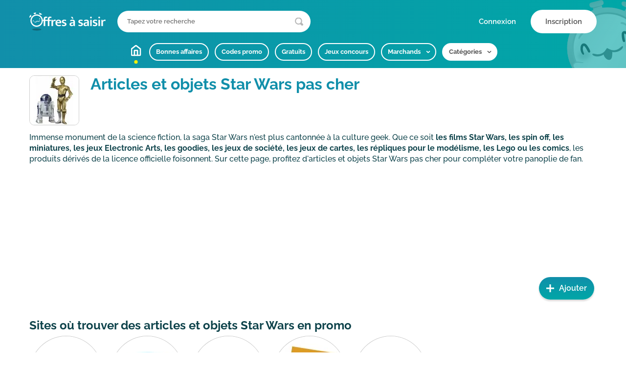

--- FILE ---
content_type: text/html; charset=UTF-8
request_url: https://www.offresasaisir.fr/s-articles-et-objets-star-wars
body_size: 21025
content:
<!DOCTYPE html>
<html lang="fr">
<head>
    <meta charset="UTF-8" />
    <meta http-equiv="X-UA-Compatible" content="IE=edge,chrome=1">
    <title>Articles et Objets Star Wars Pas Cher : Trouvez les bons plans</title>
    <link rel="dns-prefetch" href="//static.oas.io">
    <link rel="dns-prefetch" href="//medias.oas.io">
    <link rel="preconnect" href="https://static.oas.io" crossorigin>
        <link rel="stylesheet" href="//www.offresasaisir.fr/assets/cache/c791a6e4261024ca0134f7c77005b5d7.css" />
    <noscript></noscript>
    <meta name="robots" content="index, follow" />
        <link rel="canonical" href="https://www.offresasaisir.fr/s-articles-et-objets-star-wars"/>
                        <link rel="next" href="https://www.offresasaisir.fr/s-articles-et-objets-star-wars?p=2" />        <meta name="viewport" content="width=device-width, initial-scale=1">
    <meta name="description" content="Achetez vos objets Star Wars pas cher gr&acirc;ce aux promotions d&eacute;nich&eacute;es par nos membres ✓ Mise &agrave; jour quotidienne des meilleures offres d&#039;articles Star Wars disponibles ➤ offresasaisir.fr" />
    <meta property="og:image" content="//www.offresasaisir.fr/assets/images/logo_offresasaisir.svg"  />
        <link rel="apple-touch-icon" sizes="180x180" href="/assets/favicons/apple-touch-icon.png?v=1">
    <link rel="icon" type="image/png" sizes="32x32" href="/assets/favicons/favicon-32x32.png?v=1">
    <link rel="icon" type="image/png" sizes="16x16" href="/assets/favicons/favicon-16x16.png?v=1">
    <link rel="mask-icon" href="/assets/favicons/safari-pinned-tab.svg" color="#118faa">
    <link rel="shortcut icon" href="/assets/favicons/favicon.ico?v=1">
    <meta name="msapplication-TileColor" content="#118faa">
    <meta name="msapplication-config" content="/assets/favicons/browserconfig.xml">
    <link rel="manifest" href="/manifest.json?v=1">
    <meta name="theme-color" content="#118faa">
    </head>
<body>
<div class="sticky-header">
        <header class="main-header">
        <div class="container">
            <div class="main-header-top">
                <div class="left">
                    <a href="https://www.offresasaisir.fr/" class="main-logo"><img width="248" height="58" alt="Offres à saisir" src="//www.offresasaisir.fr/assets/images/logo_offresasaisir.svg" /></a>
                    <div class="main-header-search ml-md-4">
                        <form class="search" method="get" action="https://www.offresasaisir.fr/recherche" role="search">
                            <input type="text" name="q" placeholder="Tapez votre recherche" aria-label="Que recherchez-vous ?">
                            <button type="button" class="submit" aria-label="Lancer la recherche"></button>
                        </form>
                    </div>
                </div>
                <div class="right">
                    <a href="#" class="d-md-none mr-4 main-header-search-mobile"><img alt="" src="//www.offresasaisir.fr/assets/images/icon-magnifying-glass.svg" /></a>
                                        <span class="d-lg-none main-header-user-mobile" data-layer="aHR0cHM6Ly93d3cub2ZmcmVzYXNhaXNpci5mci9uZWVkX2xvZ2lu"><img alt="" src="//www.offresasaisir.fr/assets/images/icon-user.svg" /></span>
                    <div class="main-header-loggedout">
                        <span class="btn btn-login" data-layer="aHR0cHM6Ly93d3cub2ZmcmVzYXNhaXNpci5mci9uZWVkX2xvZ2lu">Connexion</span>
                        <span class="btn btn-signup" data-layer="aHR0cHM6Ly93d3cub2ZmcmVzYXNhaXNpci5mci9uZWVkX3JlZ2lzdGVy">Inscription</span>
                    </div>
                                    </div>
            </div>
            <div class="main-header-bottom">
                <nav class="main-menu-wrapper js-menu-slider swiper">
                    <p class="title">Menu</p>
                    <ul class="main-menu swiper-wrapper">
                        <li class="swiper-slide"><a href="https://www.offresasaisir.fr/" class="home active">Accueil</a></li>
                        <li class="swiper-slide"><a href="https://www.offresasaisir.fr/promotion" >Bonnes affaires</a></li>
                        <li class="swiper-slide"><a href="https://www.offresasaisir.fr/code-promo" >Codes promo</a></li>
                        <li class="swiper-slide"><a href="https://www.offresasaisir.fr/gratuit" >Gratuits</a></li>
                        <li class="swiper-slide"><a href="https://www.offresasaisir.fr/jeux-concours" >Jeux concours</a></li>
                        <li class="js-submenu submenu-wrapper swiper-slide" data-target="shops"><span>Marchands</span></li>
                        <li class="js-submenu submenu-wrapper swiper-slide" data-target="categories"><span class="inverse">Catégories</span></li>
                    </ul>
                </nav>
                <div class="submenu submenu-categories">
                    <ul class="submenu-list">
                                                                            <li class="stay" data-gt="L2JlYXV0ZS1iaWVuLWV0cmUtc2FudGU=" data-dogt><span>Beauté, Bien-être & Santé</span></li>
                                                                                                    <li class="stay" data-gt="L3RlbGVwaG9uaWUtZm9yZmFpdC1pbnRlcm5ldA==" data-dogt><span>Téléphonie & Forfait Internet</span></li>
                                                                                                    <li class="stay" data-gt="L2pldXgtdmlkZW8tY29uc29sZXM=" data-dogt><span>Jeux vidéo & Consoles</span></li>
                                                                                                    <li class="stay" data-gt="L2pvdWV0cy1wdWVyaWN1bHR1cmU=" data-dogt><span>Jouets, Jeux & Puériculture</span></li>
                                                                                                    <li class="stay" data-gt="L3ZveWFnZXMtdmFjYW5jZXM=" data-dogt><span>Voyages & Vacances</span></li>
                                                                                                    <li class="stay" data-gt="L2luZm9ybWF0aXF1ZS1oaWdoLXRlY2g=" data-dogt><span>Informatique & High-tech</span></li>
                                                                                                    <li class="stay" data-gt="L3ZldGVtZW50cy1jaGF1c3N1cmVzLWFjY2Vzc29pcmVz" data-dogt><span>Vêtements, Chaussures & Accessoires</span></li>
                                                                                                    <li class="stay" data-gt="L3R2LWhpZmktaG9tZS1jaW5lbWE=" data-dogt><span>TV, Hifi & Home cinéma</span></li>
                                                                                                    <li class="stay" data-gt="L21haXNvbi1icmljb2xhZ2U=" data-dogt><span>Maison & Bricolage</span></li>
                                                                                                    <li class="stay" data-gt="L2phcmRpbi1hbmltYWxlcmll" data-dogt><span>Jardin & Animalerie</span></li>
                                                                                                    <li class="stay" data-gt="L2VsZWN0cm9tZW5hZ2Vy" data-dogt><span>Électroménager</span></li>
                                                                                                    <li class="stay" data-gt="L2F1dG8tbW90by1zY29vdGVy" data-dogt><span>Voiture, Moto, Scooter</span></li>
                                                                                                    <li class="stay" data-gt="L3Nwb3J0cy1sb2lzaXJz" data-dogt><span>Sports & Loisirs</span></li>
                                                                                                    <li class="stay" data-gt="L2FsaW1lbnRhdGlvbi1yZXN0YXVyYW50cw==" data-dogt><span>Alimentation & Restaurants</span></li>
                                                                                                    <li class="stay" data-gt="L2xpdnJlcy1tdXNpcXVlcy1maWxtcw==" data-dogt><span>Livres, Musiques & Films</span></li>
                                                                                                    <li class="stay" data-gt="L2Fzc3VyYW5jZS1maW5hbmNlLWpldXgtYXJnZW50" data-dogt><span>Assurance, Banque & Paris</span></li>
                                                                                                    <li class="stay" data-gt="L2Jpam91eC1tb250cmVzLWJhZ2FnZXM=" data-dogt><span>Bijoux, Montres & Bagages</span></li>
                                                                                                    <li class="stay" data-gt="L2NhZGVhdXgtcGhvdG9zLWZsZXVycw==" data-dogt><span>Cadeaux, Photos & Fleurs</span></li>
                                                                                                    <li class="stay" data-gt="L2FjaGF0cy1wcm8tZm91cm5pdHVyZXM=" data-dogt><span>Achats pro & Fournitures</span></li>
                                                                                                    <li class="stay" data-gt="L2FwcGxpY2F0aW9ucy1sb2dpY2llbHM=" data-dogt><span>Applications & Logiciels</span></li>
                                                                                                    <li class="stay" data-gt="aHR0cHM6Ly93d3cub2ZmcmVzYXNhaXNpci5mci9jYXRlZ29yaWVz" data-dogt><span>Toutes les catégories</span></li>
                                                                    </ul>
                </div>
                <div class="submenu submenu-shops">
                    <ul class="submenu-list">
                        <li><a href="https://www.offresasaisir.fr/reductions-aliexpress">AliExpress</a></li>
    <li><a href="https://www.offresasaisir.fr/reductions-amazon">Amazon</a></li>
    <li><a href="https://www.offresasaisir.fr/reductions-asos">ASOS</a></li>
    <li><a href="https://www.offresasaisir.fr/reductions-booking-com">Booking.com</a></li>
    <li><a href="https://www.offresasaisir.fr/reductions-boulanger">Boulanger</a></li>
    <li><a href="https://www.offresasaisir.fr/reductions-canon">Canon</a></li>
    <li><a href="https://www.offresasaisir.fr/reductions-cdiscount">Cdiscount</a></li>
    <li><a href="https://www.offresasaisir.fr/reductions-conforama">Conforama</a></li>
    <li><a href="https://www.offresasaisir.fr/reductions-converse">Converse</a></li>
    <li><a href="https://www.offresasaisir.fr/reductions-darty">Darty</a></li>
    <li><a href="https://www.offresasaisir.fr/reductions-disneyland-paris">Disneyland Paris</a></li>
    <li><a href="https://www.offresasaisir.fr/reductions-e-leclerc">E.Leclerc</a></li>
    <li><a href="https://www.offresasaisir.fr/reductions-fnac">Fnac</a></li>
    <li><a href="https://www.offresasaisir.fr/reductions-hotels-com">Hotels.com</a></li>
    <li><a href="https://www.offresasaisir.fr/reductions-la-redoute">La Redoute</a></li>
    <li><a href="https://www.offresasaisir.fr/reductions-lastminute">Lastminute</a></li>
    <li><a href="https://www.offresasaisir.fr/reductions-lacoste">Lacoste</a></li>
    <li><a href="https://www.offresasaisir.fr/reductions-lapeyre">Lapeyre</a></li>
    <li><a href="https://www.offresasaisir.fr/reductions-leroy-merlin">Leroy Merlin</a></li>
    <li><a href="https://www.offresasaisir.fr/reductions-manomano">ManoMano</a></li>
    <li><a href="https://www.offresasaisir.fr/reductions-motoblouz">Motoblouz</a></li>
    <li><a href="https://www.offresasaisir.fr/reductions-nike">Nike</a></li>
    <li><a href="https://www.offresasaisir.fr/reductions-ouigo">OUIGO</a></li>
    <li><a href="https://www.offresasaisir.fr/reductions-red-by-sfr">RED by SFR</a></li>
    <li><a href="https://www.offresasaisir.fr/reductions-rakuten">Rakuten</a></li>
    <li><a href="https://www.offresasaisir.fr/reductions-sephora">Sephora</a></li>
    <li><a href="https://www.offresasaisir.fr/reductions-sosh">Sosh</a></li>
    <li><a href="https://www.offresasaisir.fr/reductions-tohapi">Tohapi</a></li>
    <li><a href="https://www.offresasaisir.fr/reductions-zalando">Zalando</a></li>
<li><a href="https://www.offresasaisir.fr/marchands">Tous les marchands</a></li>
                    </ul>
                </div>
            </div>
        </div>
    </header>
</div>

<main class="page-wrapper">
    <section>
        <div class="container">
            <div class="brand-intro">
                <div class="brand-intro-wrapper">
                    <figure class="brand-logo">
                    <img alt="Articles et objets Star Wars" width="100" height="100" srcset="https://medias.oas.io/medias/2019/09/20/16/bdce3c066a797f79a9c39daaa4f00e66-100x100@2x.jpg 2x" src="https://medias.oas.io/medias/2019/09/20/16/bdce3c066a797f79a9c39daaa4f00e66-100x100.jpg" />                    </figure>
                    <h1 class="brand-intro-title">Articles et objets Star Wars pas cher</h1>
                </div>
                <h2 class="brand-intro-subtitle"></h2>
            </div>
                        <div class="content-fadeout edito">
                <p>Immense monument de la science fiction, la saga Star Wars n'est plus cantonnée à la culture geek. Que ce soit <strong>les films Star Wars, les spin off, les miniatures, les jeux Electronic Arts, les goodies, les jeux de société, les jeux de cartes, les répliques pour le modélisme, les Lego ou les comics</strong>, les produits dérivés de la licence officielle foisonnent. Sur cette page, profitez d'articles et objets Star Wars pas cher pour compléter votre panoplie de fan.</p>                <span class="fadeout">Afficher plus</span>
            </div>
                                </div>
    </section>

        <section>
        <div class="container">
            <div class="d-lg-flex justify-content-between align-items-center mb-2">
                <h2 class="section-title mb-0">Sites où trouver des articles et objets Star Wars en promo</h2>
            </div>

            <div class="js-big-round-slider swiper section-content section-slider">
                <div class="themes-slider big swiper-wrapper">
                                        <div class="swiper-slide">
                        <span class="themes-slider-item simpleexit" data-gt="aHR0cHM6Ly93d3cuYXdpbjEuY29tL2NyZWFkLnBocD9hd2lubWlkPTY5NDgmYXdpbmFmZmlkPTI4NzE0NSZjbGlja3JlZj0mcD1odHRwczovL3d3dy5jZGlzY291bnQuY29tL3NlYXJjaC8xMC9zdGFyK3dhcnMuaHRtbD8jX2hpc18=" data-dogt>
                            <img alt="Articles et objets Star Wars Cdiscount" width="150" height="150" srcset="https://medias.oas.io/medias/2024/11/09/07/cdiscount-150x150@2x.jpg 2x" src="https://medias.oas.io/medias/2024/11/09/07/cdiscount-150x150.jpg" />                        </span>
                    </div>
                                        <div class="swiper-slide">
                        <span class="themes-slider-item simpleexit" data-gt="aHR0cHM6Ly9vZmZyZXNhc2Fpc2lyLmRpZ2lkaXAubmV0L3Zpc2l0P3VybD1odHRwczolMkYlMkZ3d3cucnVlZHVjb21tZXJjZS5mciUyRnJlY2hlcmNoZSUyRnN0YXItd2FycyZwcHJlZj0=" data-dogt>
                            <img alt="Articles et objets Star Wars Rue du Commerce" width="150" height="150" srcset="https://medias.oas.io/medias/2016/01/22/21/rue-du-commerce-150x150@2x.jpg 2x" src="https://medias.oas.io/medias/2016/01/22/21/rue-du-commerce-150x150.jpg" />                        </span>
                    </div>
                                        <div class="swiper-slide">
                        <span class="themes-slider-item simpleexit" data-gt="aHR0cHM6Ly9vZmZyZXNhc2Fpc2lyLmRpZ2lkaXAubmV0L3Zpc2l0P3VybD1odHRwOiUyRiUyRnd3dy5wcmljZW1pbmlzdGVyLmNvbSUyRnMlMkZzdGFyJTJCd2FycyUyM3h0YXRjJTNESU5ULTYwMSZwcHJlZj0=" data-dogt>
                            <img alt="Articles et objets Star Wars Rakuten" width="150" height="150" srcset="https://medias.oas.io/medias/2018/08/27/23/rakuten-150x150@2x.jpg 2x" src="https://medias.oas.io/medias/2018/08/27/23/rakuten-150x150.jpg" />                        </span>
                    </div>
                                        <div class="swiper-slide">
                        <span class="themes-slider-item simpleexit" data-gt="[base64]" data-dogt>
                            <img alt="Articles et objets Star Wars Fnac" width="150" height="150" srcset="https://medias.oas.io/medias/2022/10/27/02/fnac-150x150@2x.jpg 2x" src="https://medias.oas.io/medias/2022/10/27/02/fnac-150x150.jpg" />                        </span>
                    </div>
                                        <div class="swiper-slide">
                        <span class="themes-slider-item simpleexit" data-gt="[base64]" data-dogt>
                            <img alt="Articles et objets Star Wars Amazon" width="150" height="150" srcset="https://medias.oas.io/medias/2018/01/18/15/amazon-150x150@2x.jpg 2x" src="https://medias.oas.io/medias/2018/01/18/15/amazon-150x150.jpg" />                        </span>
                    </div>
                                    </div>
            </div>
        </div>
    </section>
    
    <section>
        <div class="container">
            <div class="d-lg-flex justify-content-between align-items-center mb-2">
                <h2 class="section-title mb-0">Derniers articles et objets Star Wars Pas Cher</h2>
            </div>

            <div class="section-content">
                <ul class="brand-deals-list js-infinite" data-url="https://www.offresasaisir.fr/s-articles-et-objets-star-wars" data-button="Vm9pciBwbHVzIGRlIGJvbnMgcGxhbnM=">
                    <li>
    <article class="brand-deals-list-item exit-link expired"
             data-gt="aHR0cHM6Ly93d3cub2ZmcmVzYXNhaXNpci5mci9wcm9tb3Rpb24vamV1LXN0YXItd2Fycy1vdXRsYXdzLWVkaXRpb24tZ29sZC1zdXItcHM1LWEtMjgtODAvMjMwNTE3"
                     data-did="230517"
    >
        <div class="brand-deals-list-item-top">
            <div class="brand-deals-list-item-top-inner">
                <div class="brand-deals-list-item-visual media" data-dogt="data-dogt"><img alt="Amazon: Jeu Star Wars Outlaws - Edition Gold sur PS5 à 28,80€" srcset="https://medias.oas.io/medias/2025/07/02/23/a48806e42a7484b9aecd3ac52ab7378d-150x140@2x.jpg 2x" src="https://medias.oas.io/medias/2025/07/02/23/a48806e42a7484b9aecd3ac52ab7378d-150x140.jpg" /></div>
                <div class="brand-deals-list-item-text-inner">
                    <div class="brand-deals-list-item-title-wrapper">
                        <a href="https://www.offresasaisir.fr/promotion/jeu-star-wars-outlaws-edition-gold-sur-ps5-a-28-80/230517" title="Jeu Star Wars Outlaws - Edition Gold sur PS5 à 28,80€" rel="nofollow"><h3 class="brand-deals-list-item-title el-3">Jeu Star Wars Outlaws - Edition Gold sur PS5 à 28,80€</h3></a>                        <div class="d-lg-none d-xl-none brand-deals-list-item-infos">
                        <div class="deal-type deal-sale"><span class="strike">80€</span> 28,80€</div>                        </div>
                    </div>
                    <div class="brand-deals-list-item-text-wrapper">
                                            <p class="brand-deals-list-item-text">C’est officiel, le tout premier jeu Star Wars en monde ouvert débarque, et ça s’annonce franchement lourd. Dans Star Wars Outlaws, vous incarnez Kay V...</p>
                                                                <a class="seller" href="https://www.offresasaisir.fr/reductions-amazon">Bons plans <span>Amazon</span></a>                                        </div>
                </div>
            </div>

            <div class="brand-deals-list-item-action">
                <div class="d-none d-lg-block d-xl-block brand-deals-list-item-infos">
                <div class="deal-type deal-sale"><span class="strike">80€</span> 28,80€</div>                </div>
                <button class="btn btn-full btn-secondary" data-dogt>J'en profite</button>            </div>
        </div>
                <hr>
        <div class="brand-deals-list-item-infos-wrapper">
            <img alt="Andy007" width="20" height="20" srcset="https://medias.oas.io/medias/2017/12/11/12/34c958642e492dfe548d38c8b1000bbf-20x20@2x.jpg 2x" src="https://medias.oas.io/medias/2017/12/11/12/34c958642e492dfe548d38c8b1000bbf-20x20.jpg" /><p class="my-0 ml-2 mr-auto">Publiée le  2 juillet</p>            <div class="like-wrapper">
                <span class="like like-title js-deal-vote" data-url="aHR0cHM6Ly93d3cub2ZmcmVzYXNhaXNpci5mci92b3RlLzIzMDUxNy91cA=="><span class="d-none d-md-inline">J'aime </span> <em>(0)</em></span>
            </div>
        </div>
    </article>
</li>
<li>
    <article class="brand-deals-list-item exit-link expired"
             data-gt="aHR0cHM6Ly93d3cub2ZmcmVzYXNhaXNpci5mci9wcm9tb3Rpb24vbGVnby1zdGFyLXdhcnMtbGUtZGVzdHJveWVyLXN0ZWxsYWlyZS1kZS1jbGFzc2UtaW1wZXJpYWwtNzUzOTQvMjI0OTY1"
                     data-did="224965"
    >
        <div class="brand-deals-list-item-top">
            <div class="brand-deals-list-item-top-inner">
                <div class="brand-deals-list-item-visual media" data-dogt="data-dogt"><img alt="Amazon: LEGO Star Wars Le Destroyer Stellaire de Classe Impérial - 75394 à 160,99€" srcset="https://medias.oas.io/medias/2024/12/11/22/96c4f5ceade0818c04bf2b825b03d2ed-150x140@2x.jpg 2x" src="https://medias.oas.io/medias/2024/12/11/22/96c4f5ceade0818c04bf2b825b03d2ed-150x140.jpg" /></div>
                <div class="brand-deals-list-item-text-inner">
                    <div class="brand-deals-list-item-title-wrapper">
                        <a href="https://www.offresasaisir.fr/promotion/lego-star-wars-le-destroyer-stellaire-de-classe-imperial-75394/224965" title="LEGO Star Wars Le Destroyer Stellaire de Classe Impérial - 75394 à 160,99€" rel="nofollow"><h3 class="brand-deals-list-item-title el-3">LEGO Star Wars Le Destroyer Stellaire de Classe Impérial - 75394 à 160,99€</h3></a>                        <div class="d-lg-none d-xl-none brand-deals-list-item-infos">
                        <div class="deal-type deal-sale"><span class="strike">169,99€</span> 160,99€</div>                        </div>
                    </div>
                    <div class="brand-deals-list-item-text-wrapper">
                                            <p class="brand-deals-list-item-text">Le LEGO Star Wars Le Destroyer Stellaire de Classe Impérial (75394) offre une expérience de construction immersive pour les fans de l’univers Star War...</p>
                                                                <a class="seller" href="https://www.offresasaisir.fr/reductions-amazon">Bons plans <span>Amazon</span></a>                                        </div>
                </div>
            </div>

            <div class="brand-deals-list-item-action">
                <div class="d-none d-lg-block d-xl-block brand-deals-list-item-infos">
                <div class="deal-type deal-sale"><span class="strike">169,99€</span> 160,99€</div>                </div>
                <button class="btn btn-full btn-secondary" data-dogt>J'en profite</button>            </div>
        </div>
                <hr>
        <div class="brand-deals-list-item-infos-wrapper">
            <img alt="ClemClem" width="20" height="20" srcset="https://medias.oas.io/medias/2018/01/11/11/53768503f43a88abd5e70a82cad92031-20x20@2x.jpg 2x" src="https://medias.oas.io/medias/2018/01/11/11/53768503f43a88abd5e70a82cad92031-20x20.jpg" /><p class="my-0 ml-2 mr-auto">Publiée le  5 mai</p>            <div class="like-wrapper">
                <span class="like like-title js-deal-vote" data-url="aHR0cHM6Ly93d3cub2ZmcmVzYXNhaXNpci5mci92b3RlLzIyNDk2NS91cA=="><span class="d-none d-md-inline">J'aime </span> <em>(0)</em></span>
            </div>
        </div>
    </article>
</li>
<li>
    <article class="brand-deals-list-item exit-link expired"
             data-gt="aHR0cHM6Ly93d3cub2ZmcmVzYXNhaXNpci5mci9wcm9tb3Rpb24vamV1LWxlZ28tc3Rhci13YXJzLWxhLXNhZ2Etc2t5d2Fsa2VyLXN1ci1uaW50ZW5kby1zd2l0Y2gtYS0zOS05OS8xNzY5NjA="
                     data-did="176960"
    >
        <div class="brand-deals-list-item-top">
            <div class="brand-deals-list-item-top-inner">
                <div class="brand-deals-list-item-visual media" data-dogt="data-dogt"><img alt="Amazon: Jeu LEGO Star Wars : La saga Skywalker sur Nintendo Switch à 24,99€" srcset="https://medias.oas.io/medias/2022/03/27/18/eb0d2b65f9bb22927883645a53ed4f29-150x140@2x.jpg 2x" src="https://medias.oas.io/medias/2022/03/27/18/eb0d2b65f9bb22927883645a53ed4f29-150x140.jpg" /></div>
                <div class="brand-deals-list-item-text-inner">
                    <div class="brand-deals-list-item-title-wrapper">
                        <a href="https://www.offresasaisir.fr/promotion/jeu-lego-star-wars-la-saga-skywalker-sur-nintendo-switch-a-39-99/176960" title="Jeu LEGO Star Wars : La saga Skywalker sur Nintendo Switch à 24,99€" rel="nofollow"><h3 class="brand-deals-list-item-title el-3">Jeu LEGO Star Wars : La saga Skywalker sur Nintendo Switch à 24,99€</h3></a>                        <div class="d-lg-none d-xl-none brand-deals-list-item-infos">
                        <div class="deal-type deal-sale"><span class="strike">59,99€</span> 24,99€</div>                        </div>
                    </div>
                    <div class="brand-deals-list-item-text-wrapper">
                                            <p class="brand-deals-list-item-text">Voyagez en vitesse lumière à travers l'immense galaxie de l'univers Star Wars, et participez aux aventures inoubliables et bourrées d'action des 9 fil...</p>
                                                                <a class="seller" href="https://www.offresasaisir.fr/reductions-amazon">Bons plans <span>Amazon</span></a>                                        </div>
                </div>
            </div>

            <div class="brand-deals-list-item-action">
                <div class="d-none d-lg-block d-xl-block brand-deals-list-item-infos">
                <div class="deal-type deal-sale"><span class="strike">59,99€</span> 24,99€</div>                </div>
                <button class="btn btn-full btn-secondary" data-dogt>J'en profite</button>            </div>
        </div>
                <hr>
        <div class="brand-deals-list-item-infos-wrapper">
            <img alt="Offresasaisir" width="20" height="20" srcset="https://medias.oas.io/medias/2023/01/01/10/5e4fb94e543fa617fb2c3d2d3dc78227-20x20@2x.jpg 2x" src="https://medias.oas.io/medias/2023/01/01/10/5e4fb94e543fa617fb2c3d2d3dc78227-20x20.jpg" /><p class="my-0 ml-2 mr-auto">Publiée le 11 décembre 2024</p>            <div class="like-wrapper">
                <span class="like like-title js-deal-vote" data-url="aHR0cHM6Ly93d3cub2ZmcmVzYXNhaXNpci5mci92b3RlLzE3Njk2MC91cA=="><span class="d-none d-md-inline">J'aime </span> <em>(7)</em></span>
            </div>
        </div>
    </article>
</li>
                            <!-- Bloc OAS deal main - 14/06/2016 -->
                            <ins class="adsbygoogle"
                                 style="display:block"
                                 data-ad-client="ca-pub-4561893376819741"
                                 data-ad-slot="1076535310"
                                 data-ad-format="auto"
                                 data-full-width-responsive="true"></ins>
                            
                        <li>
    <article class="brand-deals-list-item exit-link expired"
             data-gt="aHR0cHM6Ly93d3cub2ZmcmVzYXNhaXNpci5mci9wcm9tb3Rpb24vbGVnby1zdGFyLXdhcnMtbWlsbGVubml1bS1mYWxjb24tNzUzNzUtYS02Ny05OS8yMTYxMzQ="
                     data-did="216134"
    >
        <div class="brand-deals-list-item-top">
            <div class="brand-deals-list-item-top-inner">
                <div class="brand-deals-list-item-visual media" data-dogt="data-dogt"><img alt="Amazon: LEGO Star Wars Millennium Falcon - 75375 à 48,73€" srcset="https://medias.oas.io/medias/2024/04/08/17/a4764813c3dedcd733da42a5560e9119-150x140@2x.jpg 2x" loading="lazy" src="https://medias.oas.io/medias/2024/04/08/17/a4764813c3dedcd733da42a5560e9119-150x140.jpg" /></div>
                <div class="brand-deals-list-item-text-inner">
                    <div class="brand-deals-list-item-title-wrapper">
                        <a href="https://www.offresasaisir.fr/promotion/lego-star-wars-millennium-falcon-75375-a-67-99/216134" title="LEGO Star Wars Millennium Falcon - 75375 à 48,73€" rel="nofollow"><h3 class="brand-deals-list-item-title el-3">LEGO Star Wars Millennium Falcon - 75375 à 48,73€</h3></a>                        <div class="d-lg-none d-xl-none brand-deals-list-item-infos">
                        <div class="deal-type deal-sale"><span class="strike">84,99€</span> 48,73€</div>                        </div>
                    </div>
                    <div class="brand-deals-list-item-text-wrapper">
                                            <p class="brand-deals-list-item-text">Le Millennium Falcon, ce vaisseau spatial emblématique de l’univers Star Wars, est désormais à portée de main grâce à ce set de construction LEGO. Rec...</p>
                                                                <a class="seller" href="https://www.offresasaisir.fr/reductions-amazon">Bons plans <span>Amazon</span></a>                                        </div>
                </div>
            </div>

            <div class="brand-deals-list-item-action">
                <div class="d-none d-lg-block d-xl-block brand-deals-list-item-infos">
                <div class="deal-type deal-sale"><span class="strike">84,99€</span> 48,73€</div>                </div>
                <button class="btn btn-full btn-secondary" data-dogt>J'en profite</button>            </div>
        </div>
                <hr>
        <div class="brand-deals-list-item-infos-wrapper">
            <img alt="ClemClem" width="20" height="20" srcset="https://medias.oas.io/medias/2018/01/11/11/53768503f43a88abd5e70a82cad92031-20x20@2x.jpg 2x" loading="lazy" src="https://medias.oas.io/medias/2018/01/11/11/53768503f43a88abd5e70a82cad92031-20x20.jpg" /><p class="my-0 ml-2 mr-auto">Publiée le 29 novembre 2024</p>            <div class="like-wrapper">
                <span class="like like-title js-deal-vote" data-url="aHR0cHM6Ly93d3cub2ZmcmVzYXNhaXNpci5mci92b3RlLzIxNjEzNC91cA=="><span class="d-none d-md-inline">J'aime </span> <em>(0)</em></span>
            </div>
        </div>
    </article>
</li>
<li>
    <article class="brand-deals-list-item exit-link expired"
             data-gt="aHR0cHM6Ly93d3cub2ZmcmVzYXNhaXNpci5mci9wcm9tb3Rpb24vbGVnby1zdGFyLXdhcnMtcGFjay1kZS1jb21iYXQtZGVzLWNsb25lLXRyb29wZXJzLWV0LWRyb2lkZXMtZGUtY29tYmF0LTc1MzcyLWEtMTktNDkvMjI0MzYy"
                     data-did="224362"
    >
        <div class="brand-deals-list-item-top">
            <div class="brand-deals-list-item-top-inner">
                <div class="brand-deals-list-item-visual media" data-dogt="data-dogt"><img alt="Amazon: Lego Star Wars Pack de Combat des Clone Troopers et Droïdes de Combat - 75372 à 19,49€" srcset="https://medias.oas.io/medias/2024/11/27/00/d9a0dc274c8b2bc10477d46246bf8fee-150x140@2x.jpg 2x" loading="lazy" src="https://medias.oas.io/medias/2024/11/27/00/d9a0dc274c8b2bc10477d46246bf8fee-150x140.jpg" /></div>
                <div class="brand-deals-list-item-text-inner">
                    <div class="brand-deals-list-item-title-wrapper">
                        <a href="https://www.offresasaisir.fr/promotion/lego-star-wars-pack-de-combat-des-clone-troopers-et-droides-de-combat-75372-a-19-49/224362" title="Lego Star Wars Pack de Combat des Clone Troopers et Droïdes de Combat - 75372 à 19,49€" rel="nofollow"><h3 class="brand-deals-list-item-title el-3">Lego Star Wars Pack de Combat des Clone Troopers et Droïdes de Combat - 75372 à 19,49€</h3></a>                        <div class="d-lg-none d-xl-none brand-deals-list-item-infos">
                        <div class="deal-type deal-sale"><span class="strike">29,99€</span> 19,49€</div>                        </div>
                    </div>
                    <div class="brand-deals-list-item-text-wrapper">
                                            <p class="brand-deals-list-item-text">Le Lego Star Wars Pack de Combat des Clone Troopers et Droïdes de Combat (référence 75372) est un set de jeu excitant pour les fans de Star Wars, conç...</p>
                                                                <a class="seller" href="https://www.offresasaisir.fr/reductions-amazon">Bons plans <span>Amazon</span></a>                                        </div>
                </div>
            </div>

            <div class="brand-deals-list-item-action">
                <div class="d-none d-lg-block d-xl-block brand-deals-list-item-infos">
                <div class="deal-type deal-sale"><span class="strike">29,99€</span> 19,49€</div>                </div>
                <button class="btn btn-full btn-secondary" data-dogt>J'en profite</button>            </div>
        </div>
                <hr>
        <div class="brand-deals-list-item-infos-wrapper">
            <img alt="ClemClem" width="20" height="20" srcset="https://medias.oas.io/medias/2018/01/11/11/53768503f43a88abd5e70a82cad92031-20x20@2x.jpg 2x" loading="lazy" src="https://medias.oas.io/medias/2018/01/11/11/53768503f43a88abd5e70a82cad92031-20x20.jpg" /><p class="my-0 ml-2 mr-auto">Publiée le 27 novembre 2024</p>            <div class="like-wrapper">
                <span class="like like-title js-deal-vote" data-url="aHR0cHM6Ly93d3cub2ZmcmVzYXNhaXNpci5mci92b3RlLzIyNDM2Mi91cA=="><span class="d-none d-md-inline">J'aime </span> <em>(0)</em></span>
            </div>
        </div>
    </article>
</li>
<li>
    <article class="brand-deals-list-item exit-link expired"
             data-gt="aHR0cHM6Ly93d3cub2ZmcmVzYXNhaXNpci5mci9wcm9tb3Rpb24vbGVnby1zdGFyLXdhcnMtbGUtY2hhc3NldXItamVkaS1kb2JpLXdhbi1rZW5vYmktNzUzMzMvMTg2MjI5"
                     data-did="186229"
    >
        <div class="brand-deals-list-item-top">
            <div class="brand-deals-list-item-top-inner">
                <div class="brand-deals-list-item-visual media" data-dogt="data-dogt"><img alt="Amazon: Lego Star Wars Le Chasseur Jedi d’Obi-Wan Kenobi - 75333 à 22,99€" srcset="https://medias.oas.io/medias/2022/10/11/12/c36f4eb6bf77f7013bb10e0b4b278532-150x140@2x.jpg 2x" loading="lazy" src="https://medias.oas.io/medias/2022/10/11/12/c36f4eb6bf77f7013bb10e0b4b278532-150x140.jpg" /></div>
                <div class="brand-deals-list-item-text-inner">
                    <div class="brand-deals-list-item-title-wrapper">
                        <a href="https://www.offresasaisir.fr/promotion/lego-star-wars-le-chasseur-jedi-dobi-wan-kenobi-75333/186229" title="Lego Star Wars Le Chasseur Jedi d’Obi-Wan Kenobi - 75333 à 22,99€"><h3 class="brand-deals-list-item-title el-3">Lego Star Wars Le Chasseur Jedi d’Obi-Wan Kenobi - 75333 à 22,99€</h3></a>                        <div class="d-lg-none d-xl-none brand-deals-list-item-infos">
                        <div class="deal-type deal-sale"><span class="strike">34,99€</span> 22,99€</div>                        </div>
                    </div>
                    <div class="brand-deals-list-item-text-wrapper">
                                            <p class="brand-deals-list-item-text">Plongez dans l'univers épique de Star Wars avec le set de construction LEGO 75333, Le Chasseur Jedi d'Obi-Wan Kenobi ! Ce set passionnant permet aux e...</p>
                                                                <a class="seller" href="https://www.offresasaisir.fr/reductions-amazon">Bons plans <span>Amazon</span></a>                                        </div>
                </div>
            </div>

            <div class="brand-deals-list-item-action">
                <div class="d-none d-lg-block d-xl-block brand-deals-list-item-infos">
                <div class="deal-type deal-sale"><span class="strike">34,99€</span> 22,99€</div>                </div>
                <button class="btn btn-full btn-secondary" data-dogt>J'en profite</button>            </div>
        </div>
                <hr>
        <div class="brand-deals-list-item-infos-wrapper">
            <img alt="LaTortue" width="20" height="20" srcset="https://medias.oas.io/medias/2018/01/11/11/fcde5027a613a339d3dc2fbc5b98d919-20x20@2x.jpg 2x" loading="lazy" src="https://medias.oas.io/medias/2018/01/11/11/fcde5027a613a339d3dc2fbc5b98d919-20x20.jpg" /><p class="my-0 ml-2 mr-auto">Publiée le 25 novembre 2024</p>            <div class="like-wrapper">
                <span class="like like-title js-deal-vote" data-url="aHR0cHM6Ly93d3cub2ZmcmVzYXNhaXNpci5mci92b3RlLzE4NjIyOS91cA=="><span class="d-none d-md-inline">J'aime </span> <em>(63)</em></span>
            </div>
        </div>
    </article>
</li>
<aside class="container">
    <div class="newsletter">
        <img alt="" width="140" height="140" srcset="https://medias.oas.io/medias/2019/09/20/16/bdce3c066a797f79a9c39daaa4f00e66-140x140@2x.jpg 2x" src="https://medias.oas.io/medias/2019/09/20/16/bdce3c066a797f79a9c39daaa4f00e66-140x140.jpg" />        <div class="newsletter-form">
            <legend>Ne manquez plus les meilleurs bons plans <span>Articles et objets Star Wars</span></legend>
            <form action="https://www.offresasaisir.fr/mailing/subscribe" method="POST" data-ajaxform>
                <div class="input-clip">
                    <input type="email" name="email" value="" placeholder="Indiquez votre email">
                    <input type="text" name="name" />
                    <button type="submit" value="Envoyer">Envoyer</button>
                </div>
            </form>
            <p class="cgu">En cliquant sur « Envoyer » vous acceptez nos <span data-dogt data-gt="aHR0cHM6Ly93d3cub2ZmcmVzYXNhaXNpci5mci9wYWdlcy9tZW50aW9ucy1sZWdhbGVz" class="simpleexit">CGU</span></p>
        </div>
    </div>
</aside>
<li>
    <article class="brand-deals-list-item exit-link expired"
             data-gt="aHR0cHM6Ly93d3cub2ZmcmVzYXNhaXNpci5mci9wcm9tb3Rpb24vZmlndXJpbmUtYmViZS15b2RhLTI4Y20tc3Rhci13YXJzLXRoZS1tYW5kYWxvcmlhbi1hLTE3LTk5LzE2OTYzMQ=="
                     data-did="169631"
    >
        <div class="brand-deals-list-item-top">
            <div class="brand-deals-list-item-top-inner">
                <div class="brand-deals-list-item-visual media" data-dogt="data-dogt"><img alt="Amazon: Figurine Bébé Yoda 28cm Star Wars The Mandalorian à 14,96€" srcset="https://medias.oas.io/medias/2021/11/08/09/a01c263946571691a474d6993247eca2-150x140@2x.jpg 2x" loading="lazy" src="https://medias.oas.io/medias/2021/11/08/09/a01c263946571691a474d6993247eca2-150x140.jpg" /></div>
                <div class="brand-deals-list-item-text-inner">
                    <div class="brand-deals-list-item-title-wrapper">
                        <a href="https://www.offresasaisir.fr/promotion/figurine-bebe-yoda-28cm-star-wars-the-mandalorian-a-17-99/169631" title="Figurine Bébé Yoda 28cm Star Wars The Mandalorian à 14,96€" rel="nofollow"><h3 class="brand-deals-list-item-title el-3">Figurine Bébé Yoda 28cm Star Wars The Mandalorian à 14,96€</h3></a>                        <div class="d-lg-none d-xl-none brand-deals-list-item-infos">
                        <div class="deal-type deal-sale"><span class="strike">22,40€</span> 14,96€</div>                        </div>
                    </div>
                    <div class="brand-deals-list-item-text-wrapper">
                                            <p class="brand-deals-list-item-text">Modèle inspiré de la série Disney+, Star Wars: The Mandalorian, apportera force et sagesse à votre collection. Peluche Bébé Yoda de 28cm proposé par l...</p>
                                                                <a class="seller" href="https://www.offresasaisir.fr/reductions-amazon">Bons plans <span>Amazon</span></a>                                        </div>
                </div>
            </div>

            <div class="brand-deals-list-item-action">
                <div class="d-none d-lg-block d-xl-block brand-deals-list-item-infos">
                <div class="deal-type deal-sale"><span class="strike">22,40€</span> 14,96€</div>                </div>
                <button class="btn btn-full btn-secondary" data-dogt>J'en profite</button>            </div>
        </div>
                <hr>
        <div class="brand-deals-list-item-infos-wrapper">
            <img alt="Offresasaisir" width="20" height="20" srcset="https://medias.oas.io/medias/2023/01/01/10/5e4fb94e543fa617fb2c3d2d3dc78227-20x20@2x.jpg 2x" loading="lazy" src="https://medias.oas.io/medias/2023/01/01/10/5e4fb94e543fa617fb2c3d2d3dc78227-20x20.jpg" /><p class="my-0 ml-2 mr-auto">Publiée le 20 novembre 2024</p>            <div class="like-wrapper">
                <span class="like like-title js-deal-vote" data-url="aHR0cHM6Ly93d3cub2ZmcmVzYXNhaXNpci5mci92b3RlLzE2OTYzMS91cA=="><span class="d-none d-md-inline">J'aime </span> <em>(7)</em></span>
            </div>
        </div>
    </article>
</li>
<li>
    <article class="brand-deals-list-item exit-link expired"
             data-gt="aHR0cHM6Ly93d3cub2ZmcmVzYXNhaXNpci5mci9wcm9tb3Rpb24vZmlndXJpbmUtZnVua28tcG9wLXN0YXItd2Fycy12YWxlbnRpbmVzLWdyb2d1LWEtNi05NC8yMjM4NzA="
                     data-did="223870"
    >
        <div class="brand-deals-list-item-top">
            <div class="brand-deals-list-item-top-inner">
                <div class="brand-deals-list-item-visual media" data-dogt="data-dogt"><img alt="Amazon: Figurine Funko Pop! Star Wars: Valentines - Grogu à 6,94€" srcset="https://medias.oas.io/medias/2024/11/12/22/7b2368124c72a13602897fd76150aa23-150x140@2x.jpg 2x" loading="lazy" src="https://medias.oas.io/medias/2024/11/12/22/7b2368124c72a13602897fd76150aa23-150x140.jpg" /></div>
                <div class="brand-deals-list-item-text-inner">
                    <div class="brand-deals-list-item-title-wrapper">
                        <a href="https://www.offresasaisir.fr/promotion/figurine-funko-pop-star-wars-valentines-grogu-a-6-94/223870" title="Figurine Funko Pop! Star Wars: Valentines - Grogu à 6,94€" rel="nofollow"><h3 class="brand-deals-list-item-title el-3">Figurine Funko Pop! Star Wars: Valentines - Grogu à 6,94€</h3></a>                        <div class="d-lg-none d-xl-none brand-deals-list-item-infos">
                        <div class="deal-type deal-sale"><span class="strike">16€</span> 6,94€</div>                        </div>
                    </div>
                    <div class="brand-deals-list-item-text-wrapper">
                                            <p class="brand-deals-list-item-text">La Funko Pop! Star Wars: Valentines - Grogu (The Child, Baby Yoda) est une figurine en vinyle inspirée du personnage populaire de Star Wars: The Manda...</p>
                                                                <a class="seller" href="https://www.offresasaisir.fr/reductions-amazon">Bons plans <span>Amazon</span></a>                                        </div>
                </div>
            </div>

            <div class="brand-deals-list-item-action">
                <div class="d-none d-lg-block d-xl-block brand-deals-list-item-infos">
                <div class="deal-type deal-sale"><span class="strike">16€</span> 6,94€</div>                </div>
                <button class="btn btn-full btn-secondary" data-dogt>J'en profite</button>            </div>
        </div>
                <hr>
        <div class="brand-deals-list-item-infos-wrapper">
            <img alt="Andy007" width="20" height="20" srcset="https://medias.oas.io/medias/2017/12/11/12/34c958642e492dfe548d38c8b1000bbf-20x20@2x.jpg 2x" loading="lazy" src="https://medias.oas.io/medias/2017/12/11/12/34c958642e492dfe548d38c8b1000bbf-20x20.jpg" /><p class="my-0 ml-2 mr-auto">Publiée le 12 novembre 2024</p>            <div class="like-wrapper">
                <span class="like like-title js-deal-vote" data-url="aHR0cHM6Ly93d3cub2ZmcmVzYXNhaXNpci5mci92b3RlLzIyMzg3MC91cA=="><span class="d-none d-md-inline">J'aime </span> <em>(0)</em></span>
            </div>
        </div>
    </article>
</li>
<li>
    <article class="brand-deals-list-item exit-link expired"
             data-gt="aHR0cHM6Ly93d3cub2ZmcmVzYXNhaXNpci5mci9wcm9tb3Rpb24vbGVnby1zdGFyLXdhcnMtZW1iYXJxdWVtZW50LWEtYm9yZC1kdS10YW50aXZlLWl2LTc1Mzg3LWEtMzgtODIvMjIzNDQ1"
                     data-did="223445"
    >
        <div class="brand-deals-list-item-top">
            <div class="brand-deals-list-item-top-inner">
                <div class="brand-deals-list-item-visual media" data-dogt="data-dogt"><img alt="Amazon: LEGO Star Wars Embarquement à Bord du Tantive IV - 75387 à 38,82€" srcset="https://medias.oas.io/medias/2024/10/30/22/4abd064dd808d8cfe2ae6004bb89d74d-150x140@2x.jpg 2x" loading="lazy" src="https://medias.oas.io/medias/2024/10/30/22/4abd064dd808d8cfe2ae6004bb89d74d-150x140.jpg" /></div>
                <div class="brand-deals-list-item-text-inner">
                    <div class="brand-deals-list-item-title-wrapper">
                        <a href="https://www.offresasaisir.fr/promotion/lego-star-wars-embarquement-a-bord-du-tantive-iv-75387-a-38-82/223445" title="LEGO Star Wars Embarquement à Bord du Tantive IV - 75387 à 38,82€" rel="nofollow"><h3 class="brand-deals-list-item-title el-3">LEGO Star Wars Embarquement à Bord du Tantive IV - 75387 à 38,82€</h3></a>                        <div class="d-lg-none d-xl-none brand-deals-list-item-infos">
                        <div class="deal-type deal-sale"><span class="strike">54,99€</span> 38,82€</div>                        </div>
                    </div>
                    <div class="brand-deals-list-item-text-wrapper">
                                            <p class="brand-deals-list-item-text">Le set LEGO Star Wars Embarquement à Bord du Tantive IV (référence 75387) est un jouet de construction captivant pour les enfants à partir de 8 ans ai...</p>
                                                                <a class="seller" href="https://www.offresasaisir.fr/reductions-amazon">Bons plans <span>Amazon</span></a>                                        </div>
                </div>
            </div>

            <div class="brand-deals-list-item-action">
                <div class="d-none d-lg-block d-xl-block brand-deals-list-item-infos">
                <div class="deal-type deal-sale"><span class="strike">54,99€</span> 38,82€</div>                </div>
                <button class="btn btn-full btn-secondary" data-dogt>J'en profite</button>            </div>
        </div>
                <hr>
        <div class="brand-deals-list-item-infos-wrapper">
            <img alt="Andy007" width="20" height="20" srcset="https://medias.oas.io/medias/2017/12/11/12/34c958642e492dfe548d38c8b1000bbf-20x20@2x.jpg 2x" loading="lazy" src="https://medias.oas.io/medias/2017/12/11/12/34c958642e492dfe548d38c8b1000bbf-20x20.jpg" /><p class="my-0 ml-2 mr-auto">Publiée le 30 octobre 2024</p>            <div class="like-wrapper">
                <span class="like like-title js-deal-vote" data-url="aHR0cHM6Ly93d3cub2ZmcmVzYXNhaXNpci5mci92b3RlLzIyMzQ0NS91cA=="><span class="d-none d-md-inline">J'aime </span> <em>(0)</em></span>
            </div>
        </div>
    </article>
</li>
<li>
    <article class="brand-deals-list-item exit-link expired"
             data-gt="aHR0cHM6Ly93d3cub2ZmcmVzYXNhaXNpci5mci9wcm9tb3Rpb24vbGVnby1zdGFyLXdhcnMtbGUtY2FsZW5kcmllci1kZS1sYXZlbnQtMjAyNC03NTM5NS1hLTIzLzIyMzI3MA=="
                     data-did="223270"
    >
        <div class="brand-deals-list-item-top">
            <div class="brand-deals-list-item-top-inner">
                <div class="brand-deals-list-item-visual media" data-dogt="data-dogt"><img alt="Amazon: LEGO Star Wars Le Calendrier de l’Avent 2024 - 75395 à 23€" srcset="https://medias.oas.io/medias/2024/10/26/22/ecf887e706874c87c13d0a050a4cd02b-150x140@2x.jpg 2x" loading="lazy" src="https://medias.oas.io/medias/2024/10/26/22/ecf887e706874c87c13d0a050a4cd02b-150x140.jpg" /></div>
                <div class="brand-deals-list-item-text-inner">
                    <div class="brand-deals-list-item-title-wrapper">
                        <a href="https://www.offresasaisir.fr/promotion/lego-star-wars-le-calendrier-de-lavent-2024-75395-a-23/223270" title="LEGO Star Wars Le Calendrier de l’Avent 2024 - 75395 à 23€" rel="nofollow"><h3 class="brand-deals-list-item-title el-3">LEGO Star Wars Le Calendrier de l’Avent 2024 - 75395 à 23€</h3></a>                        <div class="d-lg-none d-xl-none brand-deals-list-item-infos">
                        <div class="deal-type deal-sale"><span class="strike">34,99€</span> 23€</div>                        </div>
                    </div>
                    <div class="brand-deals-list-item-text-wrapper">
                                            <p class="brand-deals-list-item-text">Plongez dans la magie de Noël avec le Calendrier de l’Avent LEGO Star Wars 2024 ! Ce calendrier est une idée de cadeau parfaite pour les fans de la sa...</p>
                                                                <a class="seller" href="https://www.offresasaisir.fr/reductions-amazon">Bons plans <span>Amazon</span></a>                                        </div>
                </div>
            </div>

            <div class="brand-deals-list-item-action">
                <div class="d-none d-lg-block d-xl-block brand-deals-list-item-infos">
                <div class="deal-type deal-sale"><span class="strike">34,99€</span> 23€</div>                </div>
                <button class="btn btn-full btn-secondary" data-dogt>J'en profite</button>            </div>
        </div>
                <hr>
        <div class="brand-deals-list-item-infos-wrapper">
            <img alt="ClemClem" width="20" height="20" srcset="https://medias.oas.io/medias/2018/01/11/11/53768503f43a88abd5e70a82cad92031-20x20@2x.jpg 2x" loading="lazy" src="https://medias.oas.io/medias/2018/01/11/11/53768503f43a88abd5e70a82cad92031-20x20.jpg" /><p class="my-0 ml-2 mr-auto">Publiée le 26 octobre 2024</p>            <div class="like-wrapper">
                <span class="like like-title js-deal-vote" data-url="aHR0cHM6Ly93d3cub2ZmcmVzYXNhaXNpci5mci92b3RlLzIyMzI3MC91cA=="><span class="d-none d-md-inline">J'aime </span> <em>(0)</em></span>
            </div>
        </div>
    </article>
</li>
<li>
    <article class="brand-deals-list-item exit-link expired"
             data-gt="aHR0cHM6Ly93d3cub2ZmcmVzYXNhaXNpci5mci9wcm9tb3Rpb24vamV1LWxlZ28tc3Rhci13YXJzLWxhLXNhZ2Etc2t5d2Fsa2VyLXN1ci1uaW50ZW5kby1zd2l0Y2gtZGVtYXRlcmlhbGlzZS1hLTI2LTk5LzE5NDYwNw=="
                     data-did="194607"
    >
        <div class="brand-deals-list-item-top">
            <div class="brand-deals-list-item-top-inner">
                <div class="brand-deals-list-item-visual media" data-dogt="data-dogt"><img alt="Nintendo: Jeu LEGO Star Wars: La Saga Skywalker sur Nintendo Switch (dématérialisé) à 14,99€" srcset="https://medias.oas.io/medias/2023/02/14/20/2ddb3abbfa6fe802f73d25a4c5fb20a9-150x140@2x.jpg 2x" loading="lazy" src="https://medias.oas.io/medias/2023/02/14/20/2ddb3abbfa6fe802f73d25a4c5fb20a9-150x140.jpg" /></div>
                <div class="brand-deals-list-item-text-inner">
                    <div class="brand-deals-list-item-title-wrapper">
                        <a href="https://www.offresasaisir.fr/promotion/jeu-lego-star-wars-la-saga-skywalker-sur-nintendo-switch-dematerialise-a-26-99/194607" title="Jeu LEGO Star Wars: La Saga Skywalker sur Nintendo Switch (dématérialisé) à 14,99€" rel="nofollow"><h3 class="brand-deals-list-item-title el-3">Jeu LEGO Star Wars: La Saga Skywalker sur Nintendo Switch (dématérialisé) à 14,99€</h3></a>                        <div class="d-lg-none d-xl-none brand-deals-list-item-infos">
                        <div class="deal-type deal-sale"><span class="strike">59,99€</span> 14,99€</div>                        </div>
                    </div>
                    <div class="brand-deals-list-item-text-wrapper">
                                            <p class="brand-deals-list-item-text">La galaxie vous appartient, dans ce tout nouveau jeu vidéo LEGO ! Participez aux aventures inoubliables et bourrées d’action des 9 films de la saga Sk...</p>
                                                                <a class="seller" href="https://www.offresasaisir.fr/soldes-nintendo">Bons plans <span>Nintendo</span></a>                                        </div>
                </div>
            </div>

            <div class="brand-deals-list-item-action">
                <div class="d-none d-lg-block d-xl-block brand-deals-list-item-infos">
                <div class="deal-type deal-sale"><span class="strike">59,99€</span> 14,99€</div>                </div>
                <button class="btn btn-full btn-secondary" data-dogt>J'en profite</button>            </div>
        </div>
                <hr>
        <div class="brand-deals-list-item-infos-wrapper">
            <img alt="Andy007" width="20" height="20" srcset="https://medias.oas.io/medias/2017/12/11/12/34c958642e492dfe548d38c8b1000bbf-20x20@2x.jpg 2x" loading="lazy" src="https://medias.oas.io/medias/2017/12/11/12/34c958642e492dfe548d38c8b1000bbf-20x20.jpg" /><p class="my-0 ml-2 mr-auto">Publiée le 21 octobre 2024</p>            <div class="like-wrapper">
                <span class="like like-title js-deal-vote" data-url="aHR0cHM6Ly93d3cub2ZmcmVzYXNhaXNpci5mci92b3RlLzE5NDYwNy91cA=="><span class="d-none d-md-inline">J'aime </span> <em>(0)</em></span>
            </div>
        </div>
    </article>
</li>
<li>
    <article class="brand-deals-list-item exit-link expired"
             data-gt="aHR0cHM6Ly93d3cub2ZmcmVzYXNhaXNpci5mci9wcm9tb3Rpb24vbGVnby1zdGFyLXdhcnMtbGEtbmF2ZXR0ZS10LTYtZC1haHNva2EtdGFuby03NTM2Mi1hLTYzLTk5LzIwNTk3Mg=="
                     data-did="205972"
    >
        <div class="brand-deals-list-item-top">
            <div class="brand-deals-list-item-top-inner">
                <div class="brand-deals-list-item-visual media" data-dogt="data-dogt"><img alt="Amazon: LEGO Star Wars La Navette T-6 d'Ahsoka Tano - 75362 à 47,99€" srcset="https://medias.oas.io/medias/2023/09/07/20/bebbebe94b67645f9ac1e8ae6ad86de2-150x140@2x.jpg 2x" loading="lazy" src="https://medias.oas.io/medias/2023/09/07/20/bebbebe94b67645f9ac1e8ae6ad86de2-150x140.jpg" /></div>
                <div class="brand-deals-list-item-text-inner">
                    <div class="brand-deals-list-item-title-wrapper">
                        <a href="https://www.offresasaisir.fr/promotion/lego-star-wars-la-navette-t-6-d-ahsoka-tano-75362-a-63-99/205972" title="LEGO Star Wars La Navette T-6 d'Ahsoka Tano - 75362 à 47,99€" rel="nofollow"><h3 class="brand-deals-list-item-title el-3">LEGO Star Wars La Navette T-6 d'Ahsoka Tano - 75362 à 47,99€</h3></a>                        <div class="d-lg-none d-xl-none brand-deals-list-item-infos">
                        <div class="deal-type deal-sale"><span class="strike">74,99€</span> 47,99€</div>                        </div>
                    </div>
                    <div class="brand-deals-list-item-text-wrapper">
                                            <p class="brand-deals-list-item-text">Les enfants vont vivre les aventures de Star Wars : Ahsoka grâce à ce jouet de La Guerre des Étoiles (à construire) LEGO très détaillé de La Navette T...</p>
                                                                <a class="seller" href="https://www.offresasaisir.fr/reductions-amazon">Bons plans <span>Amazon</span></a>                                        </div>
                </div>
            </div>

            <div class="brand-deals-list-item-action">
                <div class="d-none d-lg-block d-xl-block brand-deals-list-item-infos">
                <div class="deal-type deal-sale"><span class="strike">74,99€</span> 47,99€</div>                </div>
                <button class="btn btn-full btn-secondary" data-dogt>J'en profite</button>            </div>
        </div>
                <hr>
        <div class="brand-deals-list-item-infos-wrapper">
            <img alt="ClemClem" width="20" height="20" srcset="https://medias.oas.io/medias/2018/01/11/11/53768503f43a88abd5e70a82cad92031-20x20@2x.jpg 2x" loading="lazy" src="https://medias.oas.io/medias/2018/01/11/11/53768503f43a88abd5e70a82cad92031-20x20.jpg" /><p class="my-0 ml-2 mr-auto">Publiée le 18 octobre 2024</p>            <div class="like-wrapper">
                <span class="like like-title js-deal-vote" data-url="aHR0cHM6Ly93d3cub2ZmcmVzYXNhaXNpci5mci92b3RlLzIwNTk3Mi91cA=="><span class="d-none d-md-inline">J'aime </span> <em>(0)</em></span>
            </div>
        </div>
    </article>
</li>
<li>
    <article class="brand-deals-list-item exit-link expired"
             data-gt="aHR0cHM6Ly93d3cub2ZmcmVzYXNhaXNpci5mci9wcm9tb3Rpb24vbGVnby1zdGFyLXdhcnMtcGFjay1kZS1jb21iYXQtZGUtbGVtYnVzY2FkZS1zdXItbWFuZGFsb3JlLTc1MzczLWEtMTUtOTkvMjIyODk5"
                     data-did="222899"
    >
        <div class="brand-deals-list-item-top">
            <div class="brand-deals-list-item-top-inner">
                <div class="brand-deals-list-item-visual media" data-dogt="data-dogt"><img alt="Amazon: LEGO Star Wars Pack de Combat de l’Embuscade sur Mandalore - 75373 à 15,99€" srcset="https://medias.oas.io/medias/2024/10/15/23/14f391bd58484998814287ac26c60347-150x140@2x.jpg 2x" loading="lazy" src="https://medias.oas.io/medias/2024/10/15/23/14f391bd58484998814287ac26c60347-150x140.jpg" /></div>
                <div class="brand-deals-list-item-text-inner">
                    <div class="brand-deals-list-item-title-wrapper">
                        <a href="https://www.offresasaisir.fr/promotion/lego-star-wars-pack-de-combat-de-lembuscade-sur-mandalore-75373-a-15-99/222899" title="LEGO Star Wars Pack de Combat de l’Embuscade sur Mandalore - 75373 à 15,99€" rel="nofollow"><h3 class="brand-deals-list-item-title el-3">LEGO Star Wars Pack de Combat de l’Embuscade sur Mandalore - 75373 à 15,99€</h3></a>                        <div class="d-lg-none d-xl-none brand-deals-list-item-infos">
                        <div class="deal-type deal-sale"><span class="strike">21,99€</span> 15,99€</div>                        </div>
                    </div>
                    <div class="brand-deals-list-item-text-wrapper">
                                            <p class="brand-deals-list-item-text">Le LEGO Star Wars - Pack de Combat de l’Embuscade sur Mandalore (75373) est le cadeau parfait pour les jeunes fans de l'univers Star Wars ! Ce set de ...</p>
                                                                <a class="seller" href="https://www.offresasaisir.fr/reductions-amazon">Bons plans <span>Amazon</span></a>                                        </div>
                </div>
            </div>

            <div class="brand-deals-list-item-action">
                <div class="d-none d-lg-block d-xl-block brand-deals-list-item-infos">
                <div class="deal-type deal-sale"><span class="strike">21,99€</span> 15,99€</div>                </div>
                <button class="btn btn-full btn-secondary" data-dogt>J'en profite</button>            </div>
        </div>
                <hr>
        <div class="brand-deals-list-item-infos-wrapper">
            <img alt="LaTortue" width="20" height="20" srcset="https://medias.oas.io/medias/2018/01/11/11/fcde5027a613a339d3dc2fbc5b98d919-20x20@2x.jpg 2x" loading="lazy" src="https://medias.oas.io/medias/2018/01/11/11/fcde5027a613a339d3dc2fbc5b98d919-20x20.jpg" /><p class="my-0 ml-2 mr-auto">Publiée le 15 octobre 2024</p>            <div class="like-wrapper">
                <span class="like like-title js-deal-vote" data-url="aHR0cHM6Ly93d3cub2ZmcmVzYXNhaXNpci5mci92b3RlLzIyMjg5OS91cA=="><span class="d-none d-md-inline">J'aime </span> <em>(0)</em></span>
            </div>
        </div>
    </article>
</li>
<li>
    <article class="brand-deals-list-item exit-link expired"
             data-gt="aHR0cHM6Ly93d3cub2ZmcmVzYXNhaXNpci5mci9wcm9tb3Rpb24vamV1LWxlZ28tc3Rhci13YXJzLWxhLXNhZ2Etc2t5d2Fsa2VyLXN0YW5kYXJkLXN1ci1wczUtYS0zOS05OS8xODA2MjQ="
                     data-did="180624"
    >
        <div class="brand-deals-list-item-top">
            <div class="brand-deals-list-item-top-inner">
                <div class="brand-deals-list-item-visual media" data-dogt="data-dogt"><img alt="Amazon: Jeu Lego Star Wars: La Saga Skywalker sur PS5 à 17,08€" srcset="https://medias.oas.io/medias/2022/06/02/12/52281a333274cc1ca49f3d4742b84aa7-150x140@2x.jpg 2x" loading="lazy" src="https://medias.oas.io/medias/2022/06/02/12/52281a333274cc1ca49f3d4742b84aa7-150x140.jpg" /></div>
                <div class="brand-deals-list-item-text-inner">
                    <div class="brand-deals-list-item-title-wrapper">
                        <a href="https://www.offresasaisir.fr/promotion/jeu-lego-star-wars-la-saga-skywalker-standard-sur-ps5-a-39-99/180624" title="Jeu Lego Star Wars: La Saga Skywalker sur PS5 à 17,08€" rel="nofollow"><h3 class="brand-deals-list-item-title el-3">Jeu Lego Star Wars: La Saga Skywalker sur PS5 à 17,08€</h3></a>                        <div class="d-lg-none d-xl-none brand-deals-list-item-infos">
                        <div class="deal-type deal-sale"><span class="strike">59,99€</span> 17,08€</div>                        </div>
                    </div>
                    <div class="brand-deals-list-item-text-wrapper">
                                            <p class="brand-deals-list-item-text">Le jeu vous permet d’explorer les trilogies et d’incarner plus de 300 personnages emblématiques, de Luke Skywalker à Kylo Ren. Vous pouvez voyager à t...</p>
                                                                <a class="seller" href="https://www.offresasaisir.fr/reductions-amazon">Bons plans <span>Amazon</span></a>                                        </div>
                </div>
            </div>

            <div class="brand-deals-list-item-action">
                <div class="d-none d-lg-block d-xl-block brand-deals-list-item-infos">
                <div class="deal-type deal-sale"><span class="strike">59,99€</span> 17,08€</div>                </div>
                <button class="btn btn-full btn-secondary" data-dogt>J'en profite</button>            </div>
        </div>
                <hr>
        <div class="brand-deals-list-item-infos-wrapper">
            <img alt="Andy007" width="20" height="20" srcset="https://medias.oas.io/medias/2017/12/11/12/34c958642e492dfe548d38c8b1000bbf-20x20@2x.jpg 2x" loading="lazy" src="https://medias.oas.io/medias/2017/12/11/12/34c958642e492dfe548d38c8b1000bbf-20x20.jpg" /><p class="my-0 ml-2 mr-auto">Publiée le 11 octobre 2024</p>            <div class="like-wrapper">
                <span class="like like-title js-deal-vote" data-url="aHR0cHM6Ly93d3cub2ZmcmVzYXNhaXNpci5mci92b3RlLzE4MDYyNC91cA=="><span class="d-none d-md-inline">J'aime </span> <em>(49)</em></span>
            </div>
        </div>
    </article>
</li>
<li>
    <article class="brand-deals-list-item exit-link expired"
             data-gt="aHR0cHM6Ly93d3cub2ZmcmVzYXNhaXNpci5mci9wcm9tb3Rpb24vamV1LWRlLXNvY2lldGUtYXNtb2RlZS1zdGFyLXdhcnMtbGVnaW9uLWEtODAtODkvMjIyNzk3"
                     data-did="222797"
    >
        <div class="brand-deals-list-item-top">
            <div class="brand-deals-list-item-top-inner">
                <div class="brand-deals-list-item-visual media" data-dogt="data-dogt"><img alt="Amazon: Jeu de société Asmodee Star Wars Légion à 80,89€" srcset="https://medias.oas.io/medias/2024/10/10/23/dbd472171e87bd1c5b220f8963c1894b-150x140@2x.jpg 2x" loading="lazy" src="https://medias.oas.io/medias/2024/10/10/23/dbd472171e87bd1c5b220f8963c1894b-150x140.jpg" /></div>
                <div class="brand-deals-list-item-text-inner">
                    <div class="brand-deals-list-item-title-wrapper">
                        <a href="https://www.offresasaisir.fr/promotion/jeu-de-societe-asmodee-star-wars-legion-a-80-89/222797" title="Jeu de société Asmodee Star Wars Légion à 80,89€" rel="nofollow"><h3 class="brand-deals-list-item-title el-3">Jeu de société Asmodee Star Wars Légion à 80,89€</h3></a>                        <div class="d-lg-none d-xl-none brand-deals-list-item-infos">
                        <div class="deal-type deal-sale"><span class="strike">113€</span> 80,89€</div>                        </div>
                    </div>
                    <div class="brand-deals-list-item-text-wrapper">
                                            <p class="brand-deals-list-item-text">Plongez dans l'univers épique de Star Wars Légion, un jeu de société stratégique qui ravira aussi bien les adultes que les adolescents dès 14 ans. Con...</p>
                                                                <a class="seller" href="https://www.offresasaisir.fr/reductions-amazon">Bons plans <span>Amazon</span></a>                                        </div>
                </div>
            </div>

            <div class="brand-deals-list-item-action">
                <div class="d-none d-lg-block d-xl-block brand-deals-list-item-infos">
                <div class="deal-type deal-sale"><span class="strike">113€</span> 80,89€</div>                </div>
                <button class="btn btn-full btn-secondary" data-dogt>J'en profite</button>            </div>
        </div>
                <hr>
        <div class="brand-deals-list-item-infos-wrapper">
            <img alt="ClemClem" width="20" height="20" srcset="https://medias.oas.io/medias/2018/01/11/11/53768503f43a88abd5e70a82cad92031-20x20@2x.jpg 2x" loading="lazy" src="https://medias.oas.io/medias/2018/01/11/11/53768503f43a88abd5e70a82cad92031-20x20.jpg" /><p class="my-0 ml-2 mr-auto">Publiée le 10 octobre 2024</p>            <div class="like-wrapper">
                <span class="like like-title js-deal-vote" data-url="aHR0cHM6Ly93d3cub2ZmcmVzYXNhaXNpci5mci92b3RlLzIyMjc5Ny91cA=="><span class="d-none d-md-inline">J'aime </span> <em>(0)</em></span>
            </div>
        </div>
    </article>
</li>
<li>
    <article class="brand-deals-list-item exit-link expired"
             data-gt="aHR0cHM6Ly93d3cub2ZmcmVzYXNhaXNpci5mci9wcm9tb3Rpb24vbGVnby1zdGFyLXdhcnMtbGUtbWFyY2hldXItYXQtdGUtNzUzMzctYS0xMjQtOTkvMTgzNDA3"
                     data-did="183407"
    >
        <div class="brand-deals-list-item-top">
            <div class="brand-deals-list-item-top-inner">
                <div class="brand-deals-list-item-visual media" data-dogt="data-dogt"><img alt="Amazon: LEGO Star Wars Le Marcheur at-Te - 75337 à 93,72€" srcset="https://medias.oas.io/medias/2022/08/05/23/25e8bbcf8da517103a36c8a5d2cbf591-150x140@2x.jpg 2x" loading="lazy" src="https://medias.oas.io/medias/2022/08/05/23/25e8bbcf8da517103a36c8a5d2cbf591-150x140.jpg" /></div>
                <div class="brand-deals-list-item-text-inner">
                    <div class="brand-deals-list-item-title-wrapper">
                        <a href="https://www.offresasaisir.fr/promotion/lego-star-wars-le-marcheur-at-te-75337-a-124-99/183407" title="LEGO Star Wars Le Marcheur at-Te - 75337 à 93,72€" rel="nofollow"><h3 class="brand-deals-list-item-title el-3">LEGO Star Wars Le Marcheur at-Te - 75337 à 93,72€</h3></a>                        <div class="d-lg-none d-xl-none brand-deals-list-item-infos">
                        <div class="deal-type deal-sale"><span class="strike">139,99€</span> 93,72€</div>                        </div>
                    </div>
                    <div class="brand-deals-list-item-text-wrapper">
                                            <p class="brand-deals-list-item-text">Revivez les moments épiques de La Revanche des Sith avec le LEGO 75337 Star Wars Le Marcheur AT-TE ! Ce jouet de construction LEGO offre aux fans de S...</p>
                                                                <a class="seller" href="https://www.offresasaisir.fr/reductions-amazon">Bons plans <span>Amazon</span></a>                                        </div>
                </div>
            </div>

            <div class="brand-deals-list-item-action">
                <div class="d-none d-lg-block d-xl-block brand-deals-list-item-infos">
                <div class="deal-type deal-sale"><span class="strike">139,99€</span> 93,72€</div>                </div>
                <button class="btn btn-full btn-secondary" data-dogt>J'en profite</button>            </div>
        </div>
                <hr>
        <div class="brand-deals-list-item-infos-wrapper">
            <img alt="LaTortue" width="20" height="20" srcset="https://medias.oas.io/medias/2018/01/11/11/fcde5027a613a339d3dc2fbc5b98d919-20x20@2x.jpg 2x" loading="lazy" src="https://medias.oas.io/medias/2018/01/11/11/fcde5027a613a339d3dc2fbc5b98d919-20x20.jpg" /><p class="my-0 ml-2 mr-auto">Publiée le  4 octobre 2024</p>            <div class="like-wrapper">
                <span class="like like-title js-deal-vote" data-url="aHR0cHM6Ly93d3cub2ZmcmVzYXNhaXNpci5mci92b3RlLzE4MzQwNy91cA=="><span class="d-none d-md-inline">J'aime </span> <em>(14)</em></span>
            </div>
        </div>
    </article>
</li>
<li>
    <article class="brand-deals-list-item exit-link expired"
             data-gt="aHR0cHM6Ly93d3cub2ZmcmVzYXNhaXNpci5mci9wcm9tb3Rpb24vamV1LXN0YXItd2Fycy1qZWRpLXN1cnZpdm9yLXN1ci1wczUvMjEwNTUy"
                     data-did="210552"
    >
        <div class="brand-deals-list-item-top">
            <div class="brand-deals-list-item-top-inner">
                <div class="brand-deals-list-item-visual media" data-dogt="data-dogt"><img alt="Amazon: Jeu Star Wars Jedi: Survivor sur PS5 à 34,97€" srcset="https://medias.oas.io/medias/2023/12/07/14/189b3af7fa40a57d364546285b6dfaed-150x140@2x.jpg 2x" loading="lazy" src="https://medias.oas.io/medias/2023/12/07/14/189b3af7fa40a57d364546285b6dfaed-150x140.jpg" /></div>
                <div class="brand-deals-list-item-text-inner">
                    <div class="brand-deals-list-item-title-wrapper">
                        <a href="https://www.offresasaisir.fr/promotion/jeu-star-wars-jedi-survivor-sur-ps5/210552" title="Jeu Star Wars Jedi: Survivor sur PS5 à 34,97€" rel="nofollow"><h3 class="brand-deals-list-item-title el-3">Jeu Star Wars Jedi: Survivor sur PS5 à 34,97€</h3></a>                        <div class="d-lg-none d-xl-none brand-deals-list-item-infos">
                        <div class="deal-type deal-sale"><span class="strike">79,99€</span> 34,97€</div>                        </div>
                    </div>
                    <div class="brand-deals-list-item-text-wrapper">
                                            <p class="brand-deals-list-item-text">L'histoire de Cal kestis continue dans Star Wars Jedi: Survivor, un jeu d'action-aventure galactique à la troisième personne développé par respawn ent...</p>
                                                                <a class="seller" href="https://www.offresasaisir.fr/reductions-amazon">Bons plans <span>Amazon</span></a>                                        </div>
                </div>
            </div>

            <div class="brand-deals-list-item-action">
                <div class="d-none d-lg-block d-xl-block brand-deals-list-item-infos">
                <div class="deal-type deal-sale"><span class="strike">79,99€</span> 34,97€</div>                </div>
                <button class="btn btn-full btn-secondary" data-dogt>J'en profite</button>            </div>
        </div>
                <hr>
        <div class="brand-deals-list-item-infos-wrapper">
            <img alt="Andy007" width="20" height="20" srcset="https://medias.oas.io/medias/2017/12/11/12/34c958642e492dfe548d38c8b1000bbf-20x20@2x.jpg 2x" loading="lazy" src="https://medias.oas.io/medias/2017/12/11/12/34c958642e492dfe548d38c8b1000bbf-20x20.jpg" /><p class="my-0 ml-2 mr-auto">Publiée le 27 septembre 2024</p>            <div class="like-wrapper">
                <span class="like like-title js-deal-vote" data-url="aHR0cHM6Ly93d3cub2ZmcmVzYXNhaXNpci5mci92b3RlLzIxMDU1Mi91cA=="><span class="d-none d-md-inline">J'aime </span> <em>(0)</em></span>
            </div>
        </div>
    </article>
</li>
<li>
    <article class="brand-deals-list-item exit-link expired"
             data-gt="aHR0cHM6Ly93d3cub2ZmcmVzYXNhaXNpci5mci9wcm9tb3Rpb24vamV1LWRlLXNvY2lldGUtc2NyYWJibGUtZWRpdGlvbi1zdGFyLXdhcnMtYS0xMS05OS8xODU2OTE="
                     data-did="185691"
    >
        <div class="brand-deals-list-item-top">
            <div class="brand-deals-list-item-top-inner">
                <div class="brand-deals-list-item-visual media" data-dogt="data-dogt"><img alt="Amazon: Jeu de société Scrabble Édition Star Wars à 15,55€" srcset="https://medias.oas.io/medias/2022/09/29/18/fbd0f7a94bfcbe71eee7228a4d6b92f4-150x140@2x.jpg 2x" loading="lazy" src="https://medias.oas.io/medias/2022/09/29/18/fbd0f7a94bfcbe71eee7228a4d6b92f4-150x140.jpg" /></div>
                <div class="brand-deals-list-item-text-inner">
                    <div class="brand-deals-list-item-title-wrapper">
                        <a href="https://www.offresasaisir.fr/promotion/jeu-de-societe-scrabble-edition-star-wars-a-11-99/185691" title="Jeu de société Scrabble Édition Star Wars à 15,55€"><h3 class="brand-deals-list-item-title el-3">Jeu de société Scrabble Édition Star Wars à 15,55€</h3></a>                        <div class="d-lg-none d-xl-none brand-deals-list-item-infos">
                        <div class="deal-type deal-sale"><span class="strike">35,99€</span> 15,55€</div>                        </div>
                    </div>
                    <div class="brand-deals-list-item-text-wrapper">
                                            <p class="brand-deals-list-item-text">Le Scrabble Édition Star Wars de Mattel Games est une version spéciale du jeu de lettres classique, revisitée pour les fans de la célèbre saga. Les jo...</p>
                                                                <a class="seller" href="https://www.offresasaisir.fr/reductions-amazon">Bons plans <span>Amazon</span></a>                                        </div>
                </div>
            </div>

            <div class="brand-deals-list-item-action">
                <div class="d-none d-lg-block d-xl-block brand-deals-list-item-infos">
                <div class="deal-type deal-sale"><span class="strike">35,99€</span> 15,55€</div>                </div>
                <button class="btn btn-full btn-secondary" data-dogt>J'en profite</button>            </div>
        </div>
                <hr>
        <div class="brand-deals-list-item-infos-wrapper">
            <img alt="LaTortue" width="20" height="20" srcset="https://medias.oas.io/medias/2018/01/11/11/fcde5027a613a339d3dc2fbc5b98d919-20x20@2x.jpg 2x" loading="lazy" src="https://medias.oas.io/medias/2018/01/11/11/fcde5027a613a339d3dc2fbc5b98d919-20x20.jpg" /><p class="my-0 ml-2 mr-auto">Publiée le 26 septembre 2024</p>            <div class="like-wrapper">
                <span class="like like-title js-deal-vote" data-url="aHR0cHM6Ly93d3cub2ZmcmVzYXNhaXNpci5mci92b3RlLzE4NTY5MS91cA=="><span class="d-none d-md-inline">J'aime </span> <em>(42)</em></span>
            </div>
        </div>
    </article>
</li>
<li>
    <article class="brand-deals-list-item exit-link expired"
             data-gt="aHR0cHM6Ly93d3cub2ZmcmVzYXNhaXNpci5mci9wcm9tb3Rpb24vbGVnby1zdGFyLXdhcnMtbGUtcm9ib3QtYm9iYS1mZXR0LTc1MzY5LWEtMTEtOTkvMjA0NTI5"
                     data-did="204529"
    >
        <div class="brand-deals-list-item-top">
            <div class="brand-deals-list-item-top-inner">
                <div class="brand-deals-list-item-visual media" data-dogt="data-dogt"><img alt="Amazon: LEGO Star Wars Le Robot Boba Fett - 75369 à 9,27€" srcset="https://medias.oas.io/medias/2023/08/08/07/401c23d8f58420339e7942bc60971caa-150x140@2x.jpg 2x" loading="lazy" src="https://medias.oas.io/medias/2023/08/08/07/401c23d8f58420339e7942bc60971caa-150x140.jpg" /></div>
                <div class="brand-deals-list-item-text-inner">
                    <div class="brand-deals-list-item-title-wrapper">
                        <a href="https://www.offresasaisir.fr/promotion/lego-star-wars-le-robot-boba-fett-75369-a-11-99/204529" title="LEGO Star Wars Le Robot Boba Fett - 75369 à 9,27€" rel="nofollow"><h3 class="brand-deals-list-item-title el-3">LEGO Star Wars Le Robot Boba Fett - 75369 à 9,27€</h3></a>                        <div class="d-lg-none d-xl-none brand-deals-list-item-infos">
                        <div class="deal-type deal-sale"><span class="strike">14,99€</span> 9,27€</div>                        </div>
                    </div>
                    <div class="brand-deals-list-item-text-wrapper">
                                            <p class="brand-deals-list-item-text">Le set LEGO Star Wars 75369 - Le Robot Boba Fett permet de construire une figurine articulée du célèbre chasseur de primes. Ce modèle détaillé inclut ...</p>
                                                                <a class="seller" href="https://www.offresasaisir.fr/reductions-amazon">Bons plans <span>Amazon</span></a>                                        </div>
                </div>
            </div>

            <div class="brand-deals-list-item-action">
                <div class="d-none d-lg-block d-xl-block brand-deals-list-item-infos">
                <div class="deal-type deal-sale"><span class="strike">14,99€</span> 9,27€</div>                </div>
                <button class="btn btn-full btn-secondary" data-dogt>J'en profite</button>            </div>
        </div>
                <hr>
        <div class="brand-deals-list-item-infos-wrapper">
            <img alt="LaTortue" width="20" height="20" srcset="https://medias.oas.io/medias/2018/01/11/11/fcde5027a613a339d3dc2fbc5b98d919-20x20@2x.jpg 2x" loading="lazy" src="https://medias.oas.io/medias/2018/01/11/11/fcde5027a613a339d3dc2fbc5b98d919-20x20.jpg" /><p class="my-0 ml-2 mr-auto">Publiée le 19 septembre 2024</p>            <div class="like-wrapper">
                <span class="like like-title js-deal-vote" data-url="aHR0cHM6Ly93d3cub2ZmcmVzYXNhaXNpci5mci92b3RlLzIwNDUyOS91cA=="><span class="d-none d-md-inline">J'aime </span> <em>(0)</em></span>
            </div>
        </div>
    </article>
</li>
<li>
    <article class="brand-deals-list-item exit-link expired"
             data-gt="aHR0cHM6Ly93d3cub2ZmcmVzYXNhaXNpci5mci9wcm9tb3Rpb24vbGVnby1zdGFyLXdhcnMtbGUtY2FzcXVlLWR1LWNvbW1hbmRhbnQtY2xvbmUtY29keS03NTM1MC8yMDMyOTQ="
                     data-did="203294"
    >
        <div class="brand-deals-list-item-top">
            <div class="brand-deals-list-item-top-inner">
                <div class="brand-deals-list-item-visual media" data-dogt="data-dogt"><img alt="Amazon: LEGO Star Wars Le Casque du Commandant Clone Cody - 75350 à 39,50€" srcset="https://medias.oas.io/medias/2023/07/14/15/870cacc5ca0ebe754dc6243dfb45075d-150x140@2x.jpg 2x" loading="lazy" src="https://medias.oas.io/medias/2023/07/14/15/870cacc5ca0ebe754dc6243dfb45075d-150x140.jpg" /></div>
                <div class="brand-deals-list-item-text-inner">
                    <div class="brand-deals-list-item-title-wrapper">
                        <a href="https://www.offresasaisir.fr/promotion/lego-star-wars-le-casque-du-commandant-clone-cody-75350/203294" title="LEGO Star Wars Le Casque du Commandant Clone Cody - 75350 à 39,50€" rel="nofollow"><h3 class="brand-deals-list-item-title el-3">LEGO Star Wars Le Casque du Commandant Clone Cody - 75350 à 39,50€</h3></a>                        <div class="d-lg-none d-xl-none brand-deals-list-item-infos">
                        <div class="deal-type deal-sale"><span class="strike">69,99€</span> 39,50€</div>                        </div>
                    </div>
                    <div class="brand-deals-list-item-text-wrapper">
                                            <p class="brand-deals-list-item-text">Le LEGO 75350 Star Wars Le Casque du Commandant Clone Cody est une maquette détaillée destinée aux adultes et aux fans de la série Star Wars: The Clon...</p>
                                                                <a class="seller" href="https://www.offresasaisir.fr/reductions-amazon">Bons plans <span>Amazon</span></a>                                        </div>
                </div>
            </div>

            <div class="brand-deals-list-item-action">
                <div class="d-none d-lg-block d-xl-block brand-deals-list-item-infos">
                <div class="deal-type deal-sale"><span class="strike">69,99€</span> 39,50€</div>                </div>
                <button class="btn btn-full btn-secondary" data-dogt>J'en profite</button>            </div>
        </div>
                <hr>
        <div class="brand-deals-list-item-infos-wrapper">
            <img alt="LaTortue" width="20" height="20" srcset="https://medias.oas.io/medias/2018/01/11/11/fcde5027a613a339d3dc2fbc5b98d919-20x20@2x.jpg 2x" loading="lazy" src="https://medias.oas.io/medias/2018/01/11/11/fcde5027a613a339d3dc2fbc5b98d919-20x20.jpg" /><p class="my-0 ml-2 mr-auto">Publiée le 10 septembre 2024</p>            <div class="like-wrapper">
                <span class="like like-title js-deal-vote" data-url="aHR0cHM6Ly93d3cub2ZmcmVzYXNhaXNpci5mci92b3RlLzIwMzI5NC91cA=="><span class="d-none d-md-inline">J'aime </span> <em>(7)</em></span>
            </div>
        </div>
    </article>
</li>
<li>
    <article class="brand-deals-list-item exit-link expired"
             data-gt="aHR0cHM6Ly93d3cub2ZmcmVzYXNhaXNpci5mci9wcm9tb3Rpb24vbGVnby1zdGFyLXdhcnMtbGUtY2hhc3NldXItcGlyYXRlLTc1MzQ2LWEtMjItNDkvMjE2MjU0"
                     data-did="216254"
    >
        <div class="brand-deals-list-item-top">
            <div class="brand-deals-list-item-top-inner">
                <div class="brand-deals-list-item-visual media" data-dogt="data-dogt"><img alt="Amazon: LEGO Star Wars Le Chasseur Pirate - 75346 à 21,59€" srcset="https://medias.oas.io/medias/2024/04/10/23/67091198698c5eb2023387e6a5e0f85a-150x140@2x.jpg 2x" loading="lazy" src="https://medias.oas.io/medias/2024/04/10/23/67091198698c5eb2023387e6a5e0f85a-150x140.jpg" /></div>
                <div class="brand-deals-list-item-text-inner">
                    <div class="brand-deals-list-item-title-wrapper">
                        <a href="https://www.offresasaisir.fr/promotion/lego-star-wars-le-chasseur-pirate-75346-a-22-49/216254" title="LEGO Star Wars Le Chasseur Pirate - 75346 à 21,59€" rel="nofollow"><h3 class="brand-deals-list-item-title el-3">LEGO Star Wars Le Chasseur Pirate - 75346 à 21,59€</h3></a>                        <div class="d-lg-none d-xl-none brand-deals-list-item-infos">
                        <div class="deal-type deal-sale"><span class="strike">34,99€</span> 21,59€</div>                        </div>
                    </div>
                    <div class="brand-deals-list-item-text-wrapper">
                                            <p class="brand-deals-list-item-text">Le LEGO Star Wars Le Chasseur Pirate (75346) est un set inspiré de l'univers Star Wars, qui ravira les fans de la saga, jeunes et adultes. Ce modèle r...</p>
                                                                <a class="seller" href="https://www.offresasaisir.fr/reductions-amazon">Bons plans <span>Amazon</span></a>                                        </div>
                </div>
            </div>

            <div class="brand-deals-list-item-action">
                <div class="d-none d-lg-block d-xl-block brand-deals-list-item-infos">
                <div class="deal-type deal-sale"><span class="strike">34,99€</span> 21,59€</div>                </div>
                <button class="btn btn-full btn-secondary" data-dogt>J'en profite</button>            </div>
        </div>
                <hr>
        <div class="brand-deals-list-item-infos-wrapper">
            <img alt="ClemClem" width="20" height="20" srcset="https://medias.oas.io/medias/2018/01/11/11/53768503f43a88abd5e70a82cad92031-20x20@2x.jpg 2x" loading="lazy" src="https://medias.oas.io/medias/2018/01/11/11/53768503f43a88abd5e70a82cad92031-20x20.jpg" /><p class="my-0 ml-2 mr-auto">Publiée le 10 septembre 2024</p>            <div class="like-wrapper">
                <span class="like like-title js-deal-vote" data-url="aHR0cHM6Ly93d3cub2ZmcmVzYXNhaXNpci5mci92b3RlLzIxNjI1NC91cA=="><span class="d-none d-md-inline">J'aime </span> <em>(0)</em></span>
            </div>
        </div>
    </article>
</li>
<li>
    <article class="brand-deals-list-item exit-link expired"
             data-gt="aHR0cHM6Ly93d3cub2ZmcmVzYXNhaXNpci5mci9wcm9tb3Rpb24vbGVnby1zdGFyLXdhcnMtc2tlbGV0b24tY3Jldy1sZS1vbnl4LWNpbmRlci03NTM3NC1hLTg5LTUwLzIyMTc4Nw=="
                     data-did="221787"
    >
        <div class="brand-deals-list-item-top">
            <div class="brand-deals-list-item-top-inner">
                <div class="brand-deals-list-item-visual media" data-dogt="data-dogt"><img alt="Amazon: LEGO Star Wars : Skeleton Crew Le Onyx Cinder - 75374 à 89,50€" srcset="https://medias.oas.io/medias/2024/09/10/23/e8178556c98c35001886338fb81ef638-150x140@2x.jpg 2x" loading="lazy" src="https://medias.oas.io/medias/2024/09/10/23/e8178556c98c35001886338fb81ef638-150x140.jpg" /></div>
                <div class="brand-deals-list-item-text-inner">
                    <div class="brand-deals-list-item-title-wrapper">
                        <a href="https://www.offresasaisir.fr/promotion/lego-star-wars-skeleton-crew-le-onyx-cinder-75374-a-89-50/221787" title="LEGO Star Wars : Skeleton Crew Le Onyx Cinder - 75374 à 89,50€" rel="nofollow"><h3 class="brand-deals-list-item-title el-3">LEGO Star Wars : Skeleton Crew Le Onyx Cinder - 75374 à 89,50€</h3></a>                        <div class="d-lg-none d-xl-none brand-deals-list-item-infos">
                        <div class="deal-type deal-sale"><span class="strike">139,99€</span> 89,50€</div>                        </div>
                    </div>
                    <div class="brand-deals-list-item-text-wrapper">
                                            <p class="brand-deals-list-item-text">Le set LEGO Star Wars : Skeleton Crew Le Onyx Cinder (75374) est un vaisseau spatial inspiré de la série Star Wars : Skeleton Crew. Ce modèle à constr...</p>
                                                                <a class="seller" href="https://www.offresasaisir.fr/reductions-amazon">Bons plans <span>Amazon</span></a>                                        </div>
                </div>
            </div>

            <div class="brand-deals-list-item-action">
                <div class="d-none d-lg-block d-xl-block brand-deals-list-item-infos">
                <div class="deal-type deal-sale"><span class="strike">139,99€</span> 89,50€</div>                </div>
                <button class="btn btn-full btn-secondary" data-dogt>J'en profite</button>            </div>
        </div>
                <hr>
        <div class="brand-deals-list-item-infos-wrapper">
            <img alt="ClemClem" width="20" height="20" srcset="https://medias.oas.io/medias/2018/01/11/11/53768503f43a88abd5e70a82cad92031-20x20@2x.jpg 2x" loading="lazy" src="https://medias.oas.io/medias/2018/01/11/11/53768503f43a88abd5e70a82cad92031-20x20.jpg" /><p class="my-0 ml-2 mr-auto">Publiée le 10 septembre 2024</p>            <div class="like-wrapper">
                <span class="like like-title js-deal-vote" data-url="aHR0cHM6Ly93d3cub2ZmcmVzYXNhaXNpci5mci92b3RlLzIyMTc4Ny91cA=="><span class="d-none d-md-inline">J'aime </span> <em>(0)</em></span>
            </div>
        </div>
    </article>
</li>
<li>
    <article class="brand-deals-list-item exit-link expired"
             data-gt="aHR0cHM6Ly93d3cub2ZmcmVzYXNhaXNpci5mci9wcm9tb3Rpb24vbGVnby1zdGFyLXdhcnMtbGUtY2FzcXVlLWRlLWRhcmstdmFkb3ItNzUzMDQtYS01OS05MC8xODkyMTY="
                     data-did="189216"
    >
        <div class="brand-deals-list-item-top">
            <div class="brand-deals-list-item-top-inner">
                <div class="brand-deals-list-item-visual media" data-dogt="data-dogt"><img alt="Amazon: LEGO Star Wars Le Casque de Dark Vador - 75304 à 56,39€" srcset="https://medias.oas.io/medias/2022/12/02/12/2c6234cd74af2f0ec207d291381c264a-150x140@2x.jpg 2x" loading="lazy" src="https://medias.oas.io/medias/2022/12/02/12/2c6234cd74af2f0ec207d291381c264a-150x140.jpg" /></div>
                <div class="brand-deals-list-item-text-inner">
                    <div class="brand-deals-list-item-title-wrapper">
                        <a href="https://www.offresasaisir.fr/promotion/lego-star-wars-le-casque-de-dark-vador-75304-a-59-90/189216" title="LEGO Star Wars Le Casque de Dark Vador - 75304 à 56,39€" rel="nofollow"><h3 class="brand-deals-list-item-title el-3">LEGO Star Wars Le Casque de Dark Vador - 75304 à 56,39€</h3></a>                        <div class="d-lg-none d-xl-none brand-deals-list-item-infos">
                        <div class="deal-type deal-sale"><span class="strike">79,99€</span> 56,39€</div>                        </div>
                    </div>
                    <div class="brand-deals-list-item-text-wrapper">
                                            <p class="brand-deals-list-item-text">C’est une occasion à ne pas rater pour vous offrir ce casque collector, qui vous permettra de revivre les scènes cultes de la saga Star Wars en recréa...</p>
                                                                <a class="seller" href="https://www.offresasaisir.fr/reductions-amazon">Bons plans <span>Amazon</span></a>                                        </div>
                </div>
            </div>

            <div class="brand-deals-list-item-action">
                <div class="d-none d-lg-block d-xl-block brand-deals-list-item-infos">
                <div class="deal-type deal-sale"><span class="strike">79,99€</span> 56,39€</div>                </div>
                <button class="btn btn-full btn-secondary" data-dogt>J'en profite</button>            </div>
        </div>
                <hr>
        <div class="brand-deals-list-item-infos-wrapper">
            <img alt="LaTortue" width="20" height="20" srcset="https://medias.oas.io/medias/2018/01/11/11/fcde5027a613a339d3dc2fbc5b98d919-20x20@2x.jpg 2x" loading="lazy" src="https://medias.oas.io/medias/2018/01/11/11/fcde5027a613a339d3dc2fbc5b98d919-20x20.jpg" /><p class="my-0 ml-2 mr-auto">Publiée le  5 septembre 2024</p>            <div class="like-wrapper">
                <span class="like like-title js-deal-vote" data-url="aHR0cHM6Ly93d3cub2ZmcmVzYXNhaXNpci5mci92b3RlLzE4OTIxNi91cA=="><span class="d-none d-md-inline">J'aime </span> <em>(0)</em></span>
            </div>
        </div>
    </article>
</li>
<li>
    <article class="brand-deals-list-item exit-link expired"
             data-gt="aHR0cHM6Ly93d3cub2ZmcmVzYXNhaXNpci5mci9wcm9tb3Rpb24vbGVnby1zdGFyLXdhcnMtcGFjay1kZS1jb21iYXQtZGVzLWNsb25lLXRyb29wZXJzLWRlLWxhLTUwMWVtZS1sZWdpb24tNzUzNDUtYS0xMy0zMy8yMjEwNTk="
                     data-did="221059"
    >
        <div class="brand-deals-list-item-top">
            <div class="brand-deals-list-item-top-inner">
                <div class="brand-deals-list-item-visual media" data-dogt="data-dogt"><img alt="Amazon: LEGO Star Wars Pack de Combat des Clone Troopers de la 501ème Légion - 75345 à 13,33€" srcset="https://medias.oas.io/medias/2024/08/15/23/903843c1b2c6253159653c8294eb189d-150x140@2x.jpg 2x" loading="lazy" src="https://medias.oas.io/medias/2024/08/15/23/903843c1b2c6253159653c8294eb189d-150x140.jpg" /></div>
                <div class="brand-deals-list-item-text-inner">
                    <div class="brand-deals-list-item-title-wrapper">
                        <a href="https://www.offresasaisir.fr/promotion/lego-star-wars-pack-de-combat-des-clone-troopers-de-la-501eme-legion-75345-a-13-33/221059" title="LEGO Star Wars Pack de Combat des Clone Troopers de la 501ème Légion - 75345 à 13,33€" rel="nofollow"><h3 class="brand-deals-list-item-title el-3">LEGO Star Wars Pack de Combat des Clone Troopers de la 501ème Légion - 75345 à 13,33€</h3></a>                        <div class="d-lg-none d-xl-none brand-deals-list-item-infos">
                        <div class="deal-type deal-sale"><span class="strike">19,99€</span> 13,33€</div>                        </div>
                    </div>
                    <div class="brand-deals-list-item-text-wrapper">
                                            <p class="brand-deals-list-item-text">Le set LEGO 75345 Star Wars Pack de Combat des Clone Troopers de la 501ème Légion est un jouet de construction destiné aux fans de la saga Star Wars. ...</p>
                                                                <a class="seller" href="https://www.offresasaisir.fr/reductions-amazon">Bons plans <span>Amazon</span></a>                                        </div>
                </div>
            </div>

            <div class="brand-deals-list-item-action">
                <div class="d-none d-lg-block d-xl-block brand-deals-list-item-infos">
                <div class="deal-type deal-sale"><span class="strike">19,99€</span> 13,33€</div>                </div>
                <button class="btn btn-full btn-secondary" data-dogt>J'en profite</button>            </div>
        </div>
                <hr>
        <div class="brand-deals-list-item-infos-wrapper">
            <img alt="ClemClem" width="20" height="20" srcset="https://medias.oas.io/medias/2018/01/11/11/53768503f43a88abd5e70a82cad92031-20x20@2x.jpg 2x" loading="lazy" src="https://medias.oas.io/medias/2018/01/11/11/53768503f43a88abd5e70a82cad92031-20x20.jpg" /><p class="my-0 ml-2 mr-auto">Publiée le 15 août 2024</p>            <div class="like-wrapper">
                <span class="like like-title js-deal-vote" data-url="aHR0cHM6Ly93d3cub2ZmcmVzYXNhaXNpci5mci92b3RlLzIyMTA1OS91cA=="><span class="d-none d-md-inline">J'aime </span> <em>(0)</em></span>
            </div>
        </div>
    </article>
</li>
<li>
    <article class="brand-deals-list-item exit-link expired"
             data-gt="aHR0cHM6Ly93d3cub2ZmcmVzYXNhaXNpci5mci9wcm9tb3Rpb24vbGVnby1zdGFyLXdhcnMtbGUtdmFpc3NlYXUtZGUtYm9iYS1mZXR0LW1pY3JvZmlnaHRlci03NTM0NC1hLTYtNTEvMjIwMzE0"
                     data-did="220314"
    >
        <div class="brand-deals-list-item-top">
            <div class="brand-deals-list-item-top-inner">
                <div class="brand-deals-list-item-visual media" data-dogt="data-dogt"><img alt="Amazon: LEGO Star Wars Le Vaisseau de Boba Fett Microfighter - 75344 à 6,51€" srcset="https://medias.oas.io/medias/2024/07/19/16/ca568b6d82f73f249af64db5af51ba0e-150x140@2x.jpg 2x" loading="lazy" src="https://medias.oas.io/medias/2024/07/19/16/ca568b6d82f73f249af64db5af51ba0e-150x140.jpg" /></div>
                <div class="brand-deals-list-item-text-inner">
                    <div class="brand-deals-list-item-title-wrapper">
                        <a href="https://www.offresasaisir.fr/promotion/lego-star-wars-le-vaisseau-de-boba-fett-microfighter-75344-a-6-51/220314" title="LEGO Star Wars Le Vaisseau de Boba Fett Microfighter - 75344 à 6,51€" rel="nofollow"><h3 class="brand-deals-list-item-title el-3">LEGO Star Wars Le Vaisseau de Boba Fett Microfighter - 75344 à 6,51€</h3></a>                        <div class="d-lg-none d-xl-none brand-deals-list-item-infos">
                        <div class="deal-type deal-sale"><span class="strike">9,99€</span> 6,51€</div>                        </div>
                    </div>
                    <div class="brand-deals-list-item-text-wrapper">
                                            <p class="brand-deals-list-item-text">Le set LEGO 75344 Star Wars "Le Vaisseau de Boba Fett Microfighter" est conçu pour les enfants de 6 ans et plus. Ce jouet permet de recréer l'emblémat...</p>
                                                                <a class="seller" href="https://www.offresasaisir.fr/reductions-amazon">Bons plans <span>Amazon</span></a>                                        </div>
                </div>
            </div>

            <div class="brand-deals-list-item-action">
                <div class="d-none d-lg-block d-xl-block brand-deals-list-item-infos">
                <div class="deal-type deal-sale"><span class="strike">9,99€</span> 6,51€</div>                </div>
                <button class="btn btn-full btn-secondary" data-dogt>J'en profite</button>            </div>
        </div>
                <hr>
        <div class="brand-deals-list-item-infos-wrapper">
            <img alt="ClemClem" width="20" height="20" srcset="https://medias.oas.io/medias/2018/01/11/11/53768503f43a88abd5e70a82cad92031-20x20@2x.jpg 2x" loading="lazy" src="https://medias.oas.io/medias/2018/01/11/11/53768503f43a88abd5e70a82cad92031-20x20.jpg" /><p class="my-0 ml-2 mr-auto">Publiée le 14 août 2024</p>            <div class="like-wrapper">
                <span class="like like-title js-deal-vote" data-url="aHR0cHM6Ly93d3cub2ZmcmVzYXNhaXNpci5mci92b3RlLzIyMDMxNC91cA=="><span class="d-none d-md-inline">J'aime </span> <em>(0)</em></span>
            </div>
        </div>
    </article>
</li>
<li>
    <article class="brand-deals-list-item exit-link expired"
             data-gt="aHR0cHM6Ly93d3cub2ZmcmVzYXNhaXNpci5mci9wcm9tb3Rpb24vbGVnby1zdGFyLXdhcnMtbWljcm9maWdodGVyLWNoYXNzZXVyLW4tMS1kdS1tYW5kYWxvcmllbi03NTM2My1hLTExLTk5LzIwNDUzMA=="
                     data-did="204530"
    >
        <div class="brand-deals-list-item-top">
            <div class="brand-deals-list-item-top-inner">
                <div class="brand-deals-list-item-visual media" data-dogt="data-dogt"><img alt="Amazon: LEGO  Star Wars Microfighter Chasseur N-1 du Mandalorien - 75363 à 9,27€" srcset="https://medias.oas.io/medias/2023/08/08/07/6d3e79ae609cc3292b32b7efa6f6b372-150x140@2x.jpg 2x" loading="lazy" src="https://medias.oas.io/medias/2023/08/08/07/6d3e79ae609cc3292b32b7efa6f6b372-150x140.jpg" /></div>
                <div class="brand-deals-list-item-text-inner">
                    <div class="brand-deals-list-item-title-wrapper">
                        <a href="https://www.offresasaisir.fr/promotion/lego-star-wars-microfighter-chasseur-n-1-du-mandalorien-75363-a-11-99/204530" title="LEGO  Star Wars Microfighter Chasseur N-1 du Mandalorien - 75363 à 9,27€" rel="nofollow"><h3 class="brand-deals-list-item-title el-3">LEGO  Star Wars Microfighter Chasseur N-1 du Mandalorien - 75363 à 9,27€</h3></a>                        <div class="d-lg-none d-xl-none brand-deals-list-item-infos">
                        <div class="deal-type deal-sale"><span class="strike">15,99€</span> 9,27€</div>                        </div>
                    </div>
                    <div class="brand-deals-list-item-text-wrapper">
                                            <p class="brand-deals-list-item-text">Le modèle à construire du Chasseur N-1 Star Wars comprend un cockpit ouvert pour le Mandalorien, de l'espace pour Grogu derrière le cockpit et 2 fusil...</p>
                                                                <a class="seller" href="https://www.offresasaisir.fr/reductions-amazon">Bons plans <span>Amazon</span></a>                                        </div>
                </div>
            </div>

            <div class="brand-deals-list-item-action">
                <div class="d-none d-lg-block d-xl-block brand-deals-list-item-infos">
                <div class="deal-type deal-sale"><span class="strike">15,99€</span> 9,27€</div>                </div>
                <button class="btn btn-full btn-secondary" data-dogt>J'en profite</button>            </div>
        </div>
                <hr>
        <div class="brand-deals-list-item-infos-wrapper">
            <img alt="LaTortue" width="20" height="20" srcset="https://medias.oas.io/medias/2018/01/11/11/fcde5027a613a339d3dc2fbc5b98d919-20x20@2x.jpg 2x" loading="lazy" src="https://medias.oas.io/medias/2018/01/11/11/fcde5027a613a339d3dc2fbc5b98d919-20x20.jpg" /><p class="my-0 ml-2 mr-auto">Publiée le 24 juillet 2024</p>            <div class="like-wrapper">
                <span class="like like-title js-deal-vote" data-url="aHR0cHM6Ly93d3cub2ZmcmVzYXNhaXNpci5mci92b3RlLzIwNDUzMC91cA=="><span class="d-none d-md-inline">J'aime </span> <em>(0)</em></span>
            </div>
        </div>
    </article>
</li>
<li>
    <article class="brand-deals-list-item exit-link expired"
             data-gt="aHR0cHM6Ly93d3cub2ZmcmVzYXNhaXNpci5mci9wcm9tb3Rpb24vbGVnby1zdGFyLXdhcnMtcGFjay1kZS1jb21iYXQtZGVzLWNsb25lLXRyb29wZXJzLWRlLWxhLTMzMmUtY29tcGFnbmllLWRhaHNva2EtNzUzNTktYS0xOS00OS8yMDQ1NDI="
                     data-did="204542"
    >
        <div class="brand-deals-list-item-top">
            <div class="brand-deals-list-item-top-inner">
                <div class="brand-deals-list-item-visual media" data-dogt="data-dogt"><img alt="Amazon: LEGO Star Wars Pack de Combat des Clone Troopers de la 332e Compagnie d’Ahsoka - 75359 à 12,66€" srcset="https://medias.oas.io/medias/2023/08/09/06/5ae8e2f82f2749a731011f2e1da857b2-150x140@2x.jpg 2x" loading="lazy" src="https://medias.oas.io/medias/2023/08/09/06/5ae8e2f82f2749a731011f2e1da857b2-150x140.jpg" /></div>
                <div class="brand-deals-list-item-text-inner">
                    <div class="brand-deals-list-item-title-wrapper">
                        <a href="https://www.offresasaisir.fr/promotion/lego-star-wars-pack-de-combat-des-clone-troopers-de-la-332e-compagnie-dahsoka-75359-a-19-49/204542" title="LEGO Star Wars Pack de Combat des Clone Troopers de la 332e Compagnie d’Ahsoka - 75359 à 12,66€" rel="nofollow"><h3 class="brand-deals-list-item-title el-3">LEGO Star Wars Pack de Combat des Clone Troopers de la 332e Compagnie d’Ahsoka - 75359 à 12,66€</h3></a>                        <div class="d-lg-none d-xl-none brand-deals-list-item-infos">
                        <div class="deal-type deal-sale"><span class="strike">26,99€</span> 12,66€</div>                        </div>
                    </div>
                    <div class="brand-deals-list-item-text-wrapper">
                                            <p class="brand-deals-list-item-text">Le Pack de combat des Clone Troopers de la 332e Compagnie d’Ahsoka (75359) inclut 4 minifigurines LEGO Star Wars : le Capitaine clone Vaughn (nouveaut...</p>
                                                                <a class="seller" href="https://www.offresasaisir.fr/reductions-amazon">Bons plans <span>Amazon</span></a>                                        </div>
                </div>
            </div>

            <div class="brand-deals-list-item-action">
                <div class="d-none d-lg-block d-xl-block brand-deals-list-item-infos">
                <div class="deal-type deal-sale"><span class="strike">26,99€</span> 12,66€</div>                </div>
                <button class="btn btn-full btn-secondary" data-dogt>J'en profite</button>            </div>
        </div>
                <hr>
        <div class="brand-deals-list-item-infos-wrapper">
            <img alt="LaTortue" width="20" height="20" srcset="https://medias.oas.io/medias/2018/01/11/11/fcde5027a613a339d3dc2fbc5b98d919-20x20@2x.jpg 2x" loading="lazy" src="https://medias.oas.io/medias/2018/01/11/11/fcde5027a613a339d3dc2fbc5b98d919-20x20.jpg" /><p class="my-0 ml-2 mr-auto">Publiée le 17 juillet 2024</p>            <div class="like-wrapper">
                <span class="like like-title js-deal-vote" data-url="aHR0cHM6Ly93d3cub2ZmcmVzYXNhaXNpci5mci92b3RlLzIwNDU0Mi91cA=="><span class="d-none d-md-inline">J'aime </span> <em>(0)</em></span>
            </div>
        </div>
    </article>
</li>
<li>
    <article class="brand-deals-list-item exit-link expired"
             data-gt="aHR0cHM6Ly93d3cub2ZmcmVzYXNhaXNpci5mci9wcm9tb3Rpb24vbGVnby1zdGFyLXdhcnMtbGUtcm9ib3QtZGFyay12YWRvci03NTM2OC1hLTExLTkwLzIwNzYxNg=="
                     data-did="207616"
    >
        <div class="brand-deals-list-item-top">
            <div class="brand-deals-list-item-top-inner">
                <div class="brand-deals-list-item-visual media" data-dogt="data-dogt"><img alt="Amazon: LEGO Star Wars Le Robot Dark Vador - 75368 à 9,27€" srcset="https://medias.oas.io/medias/2023/10/10/17/6c690a4a3490ac85a6bfc1731bb4657d-150x140@2x.jpg 2x" loading="lazy" src="https://medias.oas.io/medias/2023/10/10/17/6c690a4a3490ac85a6bfc1731bb4657d-150x140.jpg" /></div>
                <div class="brand-deals-list-item-text-inner">
                    <div class="brand-deals-list-item-title-wrapper">
                        <a href="https://www.offresasaisir.fr/promotion/lego-star-wars-le-robot-dark-vador-75368-a-11-90/207616" title="LEGO Star Wars Le Robot Dark Vador - 75368 à 9,27€" rel="nofollow"><h3 class="brand-deals-list-item-title el-3">LEGO Star Wars Le Robot Dark Vador - 75368 à 9,27€</h3></a>                        <div class="d-lg-none d-xl-none brand-deals-list-item-infos">
                        <div class="deal-type deal-sale"><span class="strike">15,99€</span> 9,27€</div>                        </div>
                    </div>
                    <div class="brand-deals-list-item-text-wrapper">
                                            <p class="brand-deals-list-item-text">Initiez les plus jeunes au côté obscur de l’univers LEGO Star Wars avec Le robot Dark Vador (75368) en briques, un modèle pour jouer et à exposer. Ce ...</p>
                                                                <a class="seller" href="https://www.offresasaisir.fr/reductions-amazon">Bons plans <span>Amazon</span></a>                                        </div>
                </div>
            </div>

            <div class="brand-deals-list-item-action">
                <div class="d-none d-lg-block d-xl-block brand-deals-list-item-infos">
                <div class="deal-type deal-sale"><span class="strike">15,99€</span> 9,27€</div>                </div>
                <button class="btn btn-full btn-secondary" data-dogt>J'en profite</button>            </div>
        </div>
                <hr>
        <div class="brand-deals-list-item-infos-wrapper">
            <img alt="ClemClem" width="20" height="20" srcset="https://medias.oas.io/medias/2018/01/11/11/53768503f43a88abd5e70a82cad92031-20x20@2x.jpg 2x" loading="lazy" src="https://medias.oas.io/medias/2018/01/11/11/53768503f43a88abd5e70a82cad92031-20x20.jpg" /><p class="my-0 ml-2 mr-auto">Publiée le  9 juillet 2024</p>            <div class="like-wrapper">
                <span class="like like-title js-deal-vote" data-url="aHR0cHM6Ly93d3cub2ZmcmVzYXNhaXNpci5mci92b3RlLzIwNzYxNi91cA=="><span class="d-none d-md-inline">J'aime </span> <em>(0)</em></span>
            </div>
        </div>
    </article>
</li>
<li>
    <article class="brand-deals-list-item exit-link expired"
             data-gt="aHR0cHM6Ly93d3cub2ZmcmVzYXNhaXNpci5mci9wcm9tb3Rpb24vbGVnby1zdGFyLXdhcnMtbGUtY2FzcXVlLWR1LW1hbmRhbG9yaWVuLTc1MzI4LWEtNDYtOTAvMTkwNzIz"
                     data-did="190723"
    >
        <div class="brand-deals-list-item-top">
            <div class="brand-deals-list-item-top-inner">
                <div class="brand-deals-list-item-visual media" data-dogt="data-dogt"><img alt="Amazon: LEGO Star Wars Le Casque du Mandalorien - 75328 à 51,90€" srcset="https://medias.oas.io/medias/2022/12/20/10/073eb9c3bbbb264a399ca7d290946b3d-150x140@2x.jpg 2x" loading="lazy" src="https://medias.oas.io/medias/2022/12/20/10/073eb9c3bbbb264a399ca7d290946b3d-150x140.jpg" /></div>
                <div class="brand-deals-list-item-text-inner">
                    <div class="brand-deals-list-item-title-wrapper">
                        <a href="https://www.offresasaisir.fr/promotion/lego-star-wars-le-casque-du-mandalorien-75328-a-46-90/190723" title="LEGO Star Wars Le Casque du Mandalorien - 75328 à 51,90€" rel="nofollow"><h3 class="brand-deals-list-item-title el-3">LEGO Star Wars Le Casque du Mandalorien - 75328 à 51,90€</h3></a>                        <div class="d-lg-none d-xl-none brand-deals-list-item-infos">
                        <div class="deal-type deal-sale"><span class="strike">69,99€</span> 51,90€</div>                        </div>
                    </div>
                    <div class="brand-deals-list-item-text-wrapper">
                                            <p class="brand-deals-list-item-text">Ce set permet de construire un superbe modèle du casque emblématique du Mandalorien, avec ses détails bien fidèles à la série. Ça fait une pièce sympa...</p>
                                                                <a class="seller" href="https://www.offresasaisir.fr/reductions-amazon">Bons plans <span>Amazon</span></a>                                        </div>
                </div>
            </div>

            <div class="brand-deals-list-item-action">
                <div class="d-none d-lg-block d-xl-block brand-deals-list-item-infos">
                <div class="deal-type deal-sale"><span class="strike">69,99€</span> 51,90€</div>                </div>
                <button class="btn btn-full btn-secondary" data-dogt>J'en profite</button>            </div>
        </div>
                <hr>
        <div class="brand-deals-list-item-infos-wrapper">
            <img alt="LaTortue" width="20" height="20" srcset="https://medias.oas.io/medias/2018/01/11/11/fcde5027a613a339d3dc2fbc5b98d919-20x20@2x.jpg 2x" loading="lazy" src="https://medias.oas.io/medias/2018/01/11/11/fcde5027a613a339d3dc2fbc5b98d919-20x20.jpg" /><p class="my-0 ml-2 mr-auto">Publiée le 28 mai 2024</p>            <div class="like-wrapper">
                <span class="like like-title js-deal-vote" data-url="aHR0cHM6Ly93d3cub2ZmcmVzYXNhaXNpci5mci92b3RlLzE5MDcyMy91cA=="><span class="d-none d-md-inline">J'aime </span> <em>(0)</em></span>
            </div>
        </div>
    </article>
</li>
<li>
    <article class="brand-deals-list-item exit-link expired"
             data-gt="aHR0cHM6Ly93d3cub2ZmcmVzYXNhaXNpci5mci9wcm9tb3Rpb24vZmlndXJpbmUtaGFzYnJvLXN0YXItd2Fycy10aGUtYmxhY2stc2VyaWVzLW5ldy1yZXB1YmxpYy1zZWN1cml0eS1kcm9pZC1mNTUyNi1hLTEyLTU4LzIxNzYzNg=="
                     data-did="217636"
    >
        <div class="brand-deals-list-item-top">
            <div class="brand-deals-list-item-top-inner">
                <div class="brand-deals-list-item-visual media" data-dogt="data-dogt"><img alt="Amazon: Figurine Hasbro Star Wars The Black Series, New Republic Security Droid - F5526 à 12,58€" srcset="https://medias.oas.io/medias/2024/05/13/23/c97892964f35346d890193054daf96b9-150x140@2x.jpg 2x" loading="lazy" src="https://medias.oas.io/medias/2024/05/13/23/c97892964f35346d890193054daf96b9-150x140.jpg" /></div>
                <div class="brand-deals-list-item-text-inner">
                    <div class="brand-deals-list-item-title-wrapper">
                        <a href="https://www.offresasaisir.fr/promotion/figurine-hasbro-star-wars-the-black-series-new-republic-security-droid-f5526-a-12-58/217636" title="Figurine Hasbro Star Wars The Black Series, New Republic Security Droid - F5526 à 12,58€" rel="nofollow"><h3 class="brand-deals-list-item-title el-3">Figurine Hasbro Star Wars The Black Series, New Republic Security Droid - F5526 à 12,58€</h3></a>                        <div class="d-lg-none d-xl-none brand-deals-list-item-infos">
                        <div class="deal-type deal-sale"><span class="strike">31,99€</span> 12,58€</div>                        </div>
                    </div>
                    <div class="brand-deals-list-item-text-wrapper">
                                            <p class="brand-deals-list-item-text">Cette figurine de 15 cm, inspirée de la série The Mandalorian, est un incontournable pour tous les fans de l'univers Star Wars, petits et grands.Le dr...</p>
                                                                <a class="seller" href="https://www.offresasaisir.fr/reductions-amazon">Bons plans <span>Amazon</span></a>                                        </div>
                </div>
            </div>

            <div class="brand-deals-list-item-action">
                <div class="d-none d-lg-block d-xl-block brand-deals-list-item-infos">
                <div class="deal-type deal-sale"><span class="strike">31,99€</span> 12,58€</div>                </div>
                <button class="btn btn-full btn-secondary" data-dogt>J'en profite</button>            </div>
        </div>
                <hr>
        <div class="brand-deals-list-item-infos-wrapper">
            <img alt="ClemClem" width="20" height="20" srcset="https://medias.oas.io/medias/2018/01/11/11/53768503f43a88abd5e70a82cad92031-20x20@2x.jpg 2x" loading="lazy" src="https://medias.oas.io/medias/2018/01/11/11/53768503f43a88abd5e70a82cad92031-20x20.jpg" /><p class="my-0 ml-2 mr-auto">Publiée le 13 mai 2024</p>            <div class="like-wrapper">
                <span class="like like-title js-deal-vote" data-url="aHR0cHM6Ly93d3cub2ZmcmVzYXNhaXNpci5mci92b3RlLzIxNzYzNi91cA=="><span class="d-none d-md-inline">J'aime </span> <em>(0)</em></span>
            </div>
        </div>
    </article>
</li>
<li>
    <article class="brand-deals-list-item exit-link expired"
             data-gt="aHR0cHM6Ly93d3cub2ZmcmVzYXNhaXNpci5mci9wcm9tb3Rpb24vbGVnby1zdGFyLXdhcnMtbGUtYm9tYmFyZGllci10aWUtNzUzNDctYS00OC03NC8xOTc0NDk="
                     data-did="197449"
    >
        <div class="brand-deals-list-item-top">
            <div class="brand-deals-list-item-top-inner">
                <div class="brand-deals-list-item-visual media" data-dogt="data-dogt"><img alt="Amazon: LEGO Star Wars Le Bombardier TIE - 75347 à 43,99€" srcset="https://medias.oas.io/medias/2023/03/31/16/8c163bf2a32ed96c545cb3ac8b238902-150x140@2x.jpg 2x" loading="lazy" src="https://medias.oas.io/medias/2023/03/31/16/8c163bf2a32ed96c545cb3ac8b238902-150x140.jpg" /></div>
                <div class="brand-deals-list-item-text-inner">
                    <div class="brand-deals-list-item-title-wrapper">
                        <a href="https://www.offresasaisir.fr/promotion/lego-star-wars-le-bombardier-tie-75347-a-48-74/197449" title="LEGO Star Wars Le Bombardier TIE - 75347 à 43,99€" rel="nofollow"><h3 class="brand-deals-list-item-title el-3">LEGO Star Wars Le Bombardier TIE - 75347 à 43,99€</h3></a>                        <div class="d-lg-none d-xl-none brand-deals-list-item-infos">
                        <div class="deal-type deal-sale"><span class="strike">64,99€</span> 43,99€</div>                        </div>
                    </div>
                    <div class="brand-deals-list-item-text-wrapper">
                                            <p class="brand-deals-list-item-text">Plongez dans l'univers épique de Star Wars avec le LEGO 75347 Le Bombardier TIE ! Ce kit de maquette à construire vous permet de recréer l'un des vais...</p>
                                                                <a class="seller" href="https://www.offresasaisir.fr/reductions-amazon">Bons plans <span>Amazon</span></a>                                        </div>
                </div>
            </div>

            <div class="brand-deals-list-item-action">
                <div class="d-none d-lg-block d-xl-block brand-deals-list-item-infos">
                <div class="deal-type deal-sale"><span class="strike">64,99€</span> 43,99€</div>                </div>
                <button class="btn btn-full btn-secondary" data-dogt>J'en profite</button>            </div>
        </div>
                <hr>
        <div class="brand-deals-list-item-infos-wrapper">
            <img alt="ClemClem" width="20" height="20" srcset="https://medias.oas.io/medias/2018/01/11/11/53768503f43a88abd5e70a82cad92031-20x20@2x.jpg 2x" loading="lazy" src="https://medias.oas.io/medias/2018/01/11/11/53768503f43a88abd5e70a82cad92031-20x20.jpg" /><p class="my-0 ml-2 mr-auto">Publiée le 30 avril 2024</p>            <div class="like-wrapper">
                <span class="like like-title js-deal-vote" data-url="aHR0cHM6Ly93d3cub2ZmcmVzYXNhaXNpci5mci92b3RlLzE5NzQ0OS91cA=="><span class="d-none d-md-inline">J'aime </span> <em>(0)</em></span>
            </div>
        </div>
    </article>
</li>
<li>
    <article class="brand-deals-list-item exit-link expired"
             data-gt="aHR0cHM6Ly93d3cub2ZmcmVzYXNhaXNpci5mci9wcm9tb3Rpb24vamV1LWRlLXNvY2lldGUtZG9iYmxlLXN0YXItd2Fycy10aGUtbWFuZGFsb3JpYW4tYS04LTk3LzIwOTM0Ng=="
                     data-did="209346"
    >
        <div class="brand-deals-list-item-top">
            <div class="brand-deals-list-item-top-inner">
                <div class="brand-deals-list-item-visual media" data-dogt="data-dogt"><img alt="Amazon: Jeu de société Dobble : Star Wars The Mandalorian à 9,99€" srcset="https://medias.oas.io/medias/2023/11/15/07/50a71e371631f992293a6112747579ed-150x140@2x.jpg 2x" loading="lazy" src="https://medias.oas.io/medias/2023/11/15/07/50a71e371631f992293a6112747579ed-150x140.jpg" /></div>
                <div class="brand-deals-list-item-text-inner">
                    <div class="brand-deals-list-item-title-wrapper">
                        <a href="https://www.offresasaisir.fr/promotion/jeu-de-societe-dobble-star-wars-the-mandalorian-a-8-97/209346" title="Jeu de société Dobble : Star Wars The Mandalorian à 9,99€" rel="nofollow"><h3 class="brand-deals-list-item-title el-3">Jeu de société Dobble : Star Wars The Mandalorian à 9,99€</h3></a>                        <div class="d-lg-none d-xl-none brand-deals-list-item-infos">
                        <div class="deal-type deal-sale"><span class="strike">19€</span> 9,99€</div>                        </div>
                    </div>
                    <div class="brand-deals-list-item-text-wrapper">
                                            <p class="brand-deals-list-item-text">Dobble est un jeu de cartes d'observation et de rapidité, qui repose sur un principe très simple : trouver le plus rapidement l'unique symbole en comm...</p>
                                                                <a class="seller" href="https://www.offresasaisir.fr/reductions-amazon">Bons plans <span>Amazon</span></a>                                        </div>
                </div>
            </div>

            <div class="brand-deals-list-item-action">
                <div class="d-none d-lg-block d-xl-block brand-deals-list-item-infos">
                <div class="deal-type deal-sale"><span class="strike">19€</span> 9,99€</div>                </div>
                <button class="btn btn-full btn-secondary" data-dogt>J'en profite</button>            </div>
        </div>
                <hr>
        <div class="brand-deals-list-item-infos-wrapper">
            <img alt="LaTortue" width="20" height="20" srcset="https://medias.oas.io/medias/2018/01/11/11/fcde5027a613a339d3dc2fbc5b98d919-20x20@2x.jpg 2x" loading="lazy" src="https://medias.oas.io/medias/2018/01/11/11/fcde5027a613a339d3dc2fbc5b98d919-20x20.jpg" /><p class="my-0 ml-2 mr-auto">Publiée le  9 avril 2024</p>            <div class="like-wrapper">
                <span class="like like-title js-deal-vote" data-url="aHR0cHM6Ly93d3cub2ZmcmVzYXNhaXNpci5mci92b3RlLzIwOTM0Ni91cA=="><span class="d-none d-md-inline">J'aime </span> <em>(0)</em></span>
            </div>
        </div>
    </article>
</li>
<li>
    <article class="brand-deals-list-item exit-link expired"
             data-gt="aHR0cHM6Ly93d3cub2ZmcmVzYXNhaXNpci5mci9wcm9tb3Rpb24vamV1LXZhZGVyLWltbW9ydGFsLWEtc3Rhci13YXJzLXZyLXNlcmllcy1zdXItcHM0LXZyLXJlcXVpcy1hLTIwLTk5LzE4NjkzMA=="
                     data-did="186930"
    >
        <div class="brand-deals-list-item-top">
            <div class="brand-deals-list-item-top-inner">
                <div class="brand-deals-list-item-visual media" data-dogt="data-dogt"><img alt="Amazon: Jeu Vader Immortal: A Star Wars VR Series sur PS4 (VR Requis) à 19,99€" srcset="https://medias.oas.io/medias/2022/10/26/17/347fb0343b4e7da641e57986494ba176-150x140@2x.jpg 2x" loading="lazy" src="https://medias.oas.io/medias/2022/10/26/17/347fb0343b4e7da641e57986494ba176-150x140.jpg" /></div>
                <div class="brand-deals-list-item-text-inner">
                    <div class="brand-deals-list-item-title-wrapper">
                        <a href="https://www.offresasaisir.fr/promotion/jeu-vader-immortal-a-star-wars-vr-series-sur-ps4-vr-requis-a-20-99/186930" title="Jeu Vader Immortal: A Star Wars VR Series sur PS4 (VR Requis) à 19,99€" rel="nofollow"><h3 class="brand-deals-list-item-title el-3">Jeu Vader Immortal: A Star Wars VR Series sur PS4 (VR Requis) à 19,99€</h3></a>                        <div class="d-lg-none d-xl-none brand-deals-list-item-infos">
                        <div class="deal-type deal-sale"><span class="strike">35,51€</span> 19,99€</div>                        </div>
                    </div>
                    <div class="brand-deals-list-item-text-wrapper">
                                            <p class="brand-deals-list-item-text">Vader Immortal: A Star Wars VR Series est une expérience VR qui vous plonge dans l’univers de Star Wars. Le jeu se compose de trois épisodes, chacun d...</p>
                                                                <a class="seller" href="https://www.offresasaisir.fr/reductions-amazon">Bons plans <span>Amazon</span></a>                                        </div>
                </div>
            </div>

            <div class="brand-deals-list-item-action">
                <div class="d-none d-lg-block d-xl-block brand-deals-list-item-infos">
                <div class="deal-type deal-sale"><span class="strike">35,51€</span> 19,99€</div>                </div>
                <button class="btn btn-full btn-secondary" data-dogt>J'en profite</button>            </div>
        </div>
                <hr>
        <div class="brand-deals-list-item-infos-wrapper">
            <img alt="Andy007" width="20" height="20" srcset="https://medias.oas.io/medias/2017/12/11/12/34c958642e492dfe548d38c8b1000bbf-20x20@2x.jpg 2x" loading="lazy" src="https://medias.oas.io/medias/2017/12/11/12/34c958642e492dfe548d38c8b1000bbf-20x20.jpg" /><p class="my-0 ml-2 mr-auto">Publiée le  9 avril 2024</p>            <div class="like-wrapper">
                <span class="like like-title js-deal-vote" data-url="aHR0cHM6Ly93d3cub2ZmcmVzYXNhaXNpci5mci92b3RlLzE4NjkzMC91cA=="><span class="d-none d-md-inline">J'aime </span> <em>(0)</em></span>
            </div>
        </div>
    </article>
</li>
<li>
    <article class="brand-deals-list-item exit-link expired"
             data-gt="aHR0cHM6Ly93d3cub2ZmcmVzYXNhaXNpci5mci9wcm9tb3Rpb24vamV1LXN0YXItd2Fycy1qZWRpLXN1cnZpdm9yLXN1ci14Ym94LXNlcmllcy1zLWEtMjktOTkvMjEzNTg0"
                     data-did="213584"
    >
        <div class="brand-deals-list-item-top">
            <div class="brand-deals-list-item-top-inner">
                <div class="brand-deals-list-item-visual media" data-dogt="data-dogt"><img alt="Amazon: Jeu Star Wars Jedi: Survivor sur Xbox Series S à 29,99€" srcset="https://medias.oas.io/medias/2024/02/12/18/b1248f5a6f81cbe69880cfeda4df311f-150x140@2x.jpg 2x" loading="lazy" src="https://medias.oas.io/medias/2024/02/12/18/b1248f5a6f81cbe69880cfeda4df311f-150x140.jpg" /></div>
                <div class="brand-deals-list-item-text-inner">
                    <div class="brand-deals-list-item-title-wrapper">
                        <a href="https://www.offresasaisir.fr/promotion/jeu-star-wars-jedi-survivor-sur-xbox-series-s-a-29-99/213584" title="Jeu Star Wars Jedi: Survivor sur Xbox Series S à 29,99€" rel="nofollow"><h3 class="brand-deals-list-item-title el-3">Jeu Star Wars Jedi: Survivor sur Xbox Series S à 29,99€</h3></a>                        <div class="d-lg-none d-xl-none brand-deals-list-item-infos">
                        <div class="deal-type deal-sale"><span class="strike">79,99€</span> 29,99€</div>                        </div>
                    </div>
                    <div class="brand-deals-list-item-text-wrapper">
                                            <p class="brand-deals-list-item-text">Ce jeu est un action-aventure qui vous plonge dans l’univers de Star Wars après l’ordre 66. Vous incarnez Cal Kestis, un Padawan survivant qui doit éc...</p>
                                                                <a class="seller" href="https://www.offresasaisir.fr/reductions-amazon">Bons plans <span>Amazon</span></a>                                        </div>
                </div>
            </div>

            <div class="brand-deals-list-item-action">
                <div class="d-none d-lg-block d-xl-block brand-deals-list-item-infos">
                <div class="deal-type deal-sale"><span class="strike">79,99€</span> 29,99€</div>                </div>
                <button class="btn btn-full btn-secondary" data-dogt>J'en profite</button>            </div>
        </div>
                <hr>
        <div class="brand-deals-list-item-infos-wrapper">
            <img alt="ClemClem" width="20" height="20" srcset="https://medias.oas.io/medias/2018/01/11/11/53768503f43a88abd5e70a82cad92031-20x20@2x.jpg 2x" loading="lazy" src="https://medias.oas.io/medias/2018/01/11/11/53768503f43a88abd5e70a82cad92031-20x20.jpg" /><p class="my-0 ml-2 mr-auto">Publiée le 23 février 2024</p>            <div class="like-wrapper">
                <span class="like like-title js-deal-vote" data-url="aHR0cHM6Ly93d3cub2ZmcmVzYXNhaXNpci5mci92b3RlLzIxMzU4NC91cA=="><span class="d-none d-md-inline">J'aime </span> <em>(0)</em></span>
            </div>
        </div>
    </article>
</li>
<li>
    <article class="brand-deals-list-item exit-link expired"
             data-gt="aHR0cHM6Ly93d3cub2ZmcmVzYXNhaXNpci5mci9wcm9tb3Rpb24vamV1LWxlZ28tc3Rhci13YXJzLWxhLXNhZ2Etc2t5d2Fsa2VyLXN1ci14Ym94LW9uZS1hLTM5LTk5LzE3NDU1MA=="
                     data-did="174550"
    >
        <div class="brand-deals-list-item-top">
            <div class="brand-deals-list-item-top-inner">
                <div class="brand-deals-list-item-visual media" data-dogt="data-dogt"><img alt="Amazon: Jeu LEGO Star Wars : La Saga Skywalker sur Xbox One à 17,99€" srcset="https://medias.oas.io/medias/2022/02/02/10/bf2fff80a9a6799a336fd08d7ed56ac5-150x140@2x.jpg 2x" loading="lazy" src="https://medias.oas.io/medias/2022/02/02/10/bf2fff80a9a6799a336fd08d7ed56ac5-150x140.jpg" /></div>
                <div class="brand-deals-list-item-text-inner">
                    <div class="brand-deals-list-item-title-wrapper">
                        <a href="https://www.offresasaisir.fr/promotion/jeu-lego-star-wars-la-saga-skywalker-sur-xbox-one-a-39-99/174550" title="Jeu LEGO Star Wars : La Saga Skywalker sur Xbox One à 17,99€" rel="nofollow"><h3 class="brand-deals-list-item-title el-3">Jeu LEGO Star Wars : La Saga Skywalker sur Xbox One à 17,99€</h3></a>                        <div class="d-lg-none d-xl-none brand-deals-list-item-infos">
                        <div class="deal-type deal-sale"><span class="strike">59,99€</span> 17,99€</div>                        </div>
                    </div>
                    <div class="brand-deals-list-item-text-wrapper">
                                            <p class="brand-deals-list-item-text">Dans ce tout nouveau jeu vidéo LEGO disponible sur consoles, les joueurs pourront voyager en vitesse lumière à travers l’immense galaxie de l’univers ...</p>
                                                                <a class="seller" href="https://www.offresasaisir.fr/reductions-amazon">Bons plans <span>Amazon</span></a>                                        </div>
                </div>
            </div>

            <div class="brand-deals-list-item-action">
                <div class="d-none d-lg-block d-xl-block brand-deals-list-item-infos">
                <div class="deal-type deal-sale"><span class="strike">59,99€</span> 17,99€</div>                </div>
                <button class="btn btn-full btn-secondary" data-dogt>J'en profite</button>            </div>
        </div>
                <hr>
        <div class="brand-deals-list-item-infos-wrapper">
            <img alt="Andy007" width="20" height="20" srcset="https://medias.oas.io/medias/2017/12/11/12/34c958642e492dfe548d38c8b1000bbf-20x20@2x.jpg 2x" loading="lazy" src="https://medias.oas.io/medias/2017/12/11/12/34c958642e492dfe548d38c8b1000bbf-20x20.jpg" /><p class="my-0 ml-2 mr-auto">Publiée le 19 février 2024</p>            <div class="like-wrapper">
                <span class="like like-title js-deal-vote" data-url="aHR0cHM6Ly93d3cub2ZmcmVzYXNhaXNpci5mci92b3RlLzE3NDU1MC91cA=="><span class="d-none d-md-inline">J'aime </span> <em>(7)</em></span>
            </div>
        </div>
    </article>
</li>
<li>
    <article class="brand-deals-list-item exit-link expired"
             data-gt="aHR0cHM6Ly93d3cub2ZmcmVzYXNhaXNpci5mci9wcm9tb3Rpb24vZmlndXJpbmUtc3Rhci13YXJzLXRoZS1ibGFjay1zZXJpZXMtYWhzb2thLXRhbm8tcGFkYXdhbi1hLTI1LTg3LzIxMzg0NA=="
                     data-did="213844"
    >
        <div class="brand-deals-list-item-top">
            <div class="brand-deals-list-item-top-inner">
                <div class="brand-deals-list-item-visual media" data-dogt="data-dogt"><img alt="Amazon: Figurine Star Wars The Black Series - Ahsoka Tano (Padawan) à 25,87€" srcset="https://medias.oas.io/medias/2024/02/19/00/c81e6a4afc313d4b6700a1c568b5632a-150x140@2x.jpg 2x" loading="lazy" src="https://medias.oas.io/medias/2024/02/19/00/c81e6a4afc313d4b6700a1c568b5632a-150x140.jpg" /></div>
                <div class="brand-deals-list-item-text-inner">
                    <div class="brand-deals-list-item-title-wrapper">
                        <a href="https://www.offresasaisir.fr/promotion/figurine-star-wars-the-black-series-ahsoka-tano-padawan-a-25-87/213844" title="Figurine Star Wars The Black Series - Ahsoka Tano (Padawan) à 25,87€" rel="nofollow"><h3 class="brand-deals-list-item-title el-3">Figurine Star Wars The Black Series - Ahsoka Tano (Padawan) à 25,87€</h3></a>                        <div class="d-lg-none d-xl-none brand-deals-list-item-infos">
                        <div class="deal-type deal-sale"><span class="strike">39,99€</span> 25,87€</div>                        </div>
                    </div>
                    <div class="brand-deals-list-item-text-wrapper">
                                            <p class="brand-deals-list-item-text">Bon plan sur Amazon avec cette figurine de collection de Ahsoka Tano, la célèbre Padawan d’Anakin Skywalker dans la série animée The Clone Wars. C’est...</p>
                                                                <a class="seller" href="https://www.offresasaisir.fr/reductions-amazon">Bons plans <span>Amazon</span></a>                                        </div>
                </div>
            </div>

            <div class="brand-deals-list-item-action">
                <div class="d-none d-lg-block d-xl-block brand-deals-list-item-infos">
                <div class="deal-type deal-sale"><span class="strike">39,99€</span> 25,87€</div>                </div>
                <button class="btn btn-full btn-secondary" data-dogt>J'en profite</button>            </div>
        </div>
                <hr>
        <div class="brand-deals-list-item-infos-wrapper">
            <img alt="ClemClem" width="20" height="20" srcset="https://medias.oas.io/medias/2018/01/11/11/53768503f43a88abd5e70a82cad92031-20x20@2x.jpg 2x" loading="lazy" src="https://medias.oas.io/medias/2018/01/11/11/53768503f43a88abd5e70a82cad92031-20x20.jpg" /><p class="my-0 ml-2 mr-auto">Publiée le 19 février 2024</p>            <div class="like-wrapper">
                <span class="like like-title js-deal-vote" data-url="aHR0cHM6Ly93d3cub2ZmcmVzYXNhaXNpci5mci92b3RlLzIxMzg0NC91cA=="><span class="d-none d-md-inline">J'aime </span> <em>(0)</em></span>
            </div>
        </div>
    </article>
</li>
                </ul>
                <noscript><div class="section-content"><span class="btn btn-pager btn-disabled"><<</span><span class="btn btn-pager btn-disabled"><</span> <span class="btn btn-pager btn-current">1</span><a href="https://www.offresasaisir.fr/s-articles-et-objets-star-wars?p=2" class="btn btn-pager">2</a><a href="https://www.offresasaisir.fr/s-articles-et-objets-star-wars?p=3" class="btn btn-pager">3</a><a href="https://www.offresasaisir.fr/s-articles-et-objets-star-wars?p=4" class="btn btn-pager">4</a><a href="https://www.offresasaisir.fr/s-articles-et-objets-star-wars?p=5" class="btn btn-pager">5</a><a href="https://www.offresasaisir.fr/s-articles-et-objets-star-wars?p=6" class="btn btn-pager">6</a><a href="https://www.offresasaisir.fr/s-articles-et-objets-star-wars?p=7" class="btn btn-pager">7</a><a href="https://www.offresasaisir.fr/s-articles-et-objets-star-wars?p=8" class="btn btn-pager">8</a><a href="https://www.offresasaisir.fr/s-articles-et-objets-star-wars?p=9" class="btn btn-pager">9</a><a href="https://www.offresasaisir.fr/s-articles-et-objets-star-wars?p=10" class="btn btn-pager">10</a><a href="https://www.offresasaisir.fr/s-articles-et-objets-star-wars?p=2" class="btn btn-pager" title="Page suivante">></a><a href="https://www.offresasaisir.fr/s-articles-et-objets-star-wars?p=13" class="btn btn-pager" title="Dernière page">>></a></p></div></noscript>
            </div>
        </div>
    </section>

    </main>

<div class="page-wrapper edito">
    <section>
        <div class="container">
            <div class="section-content">
                                <div class="text-content">
                    <p>Entre côté obscur et lumineux votre cœur balance ? L'amour entre Han Solo (Harrison Ford) et la princesse Leila (Carrie Fisher) vous fait vibrer ? Parfois vous vous demandez si vous auriez rejoint l'Empire, la Rébellion, le clan d'un chasseur de primes, les contrebandiers ou le Premier Ordre ? Vos personnages préférés portent le nom d'<strong>Obi Wan Kenobi, Dark Vador, Palpatine, maître Yoda, R2 D2, Rey ou Poe Dameron</strong> ? Pas de doute, vous êtes fan de Starwars !</p> <p><iframe width="640" height="360" src="https://www.youtube.com/embed/-EllXstNyjY?feature=oembed" frameborder="0" allow="accelerometer; autoplay; clipboard-write; encrypted-media; gyroscope; picture-in-picture" allowfullscreen loading="lazy"></iframe></p> <p>Adepte des vaisseaux spatiaux (de l'épique Millennium Falcon au mythique Destroyer Impérial), des nouveaux héros de Star Wars VII et VIII, des personnages les plus charismatiques d'une précédente trilogie, de la course de modules sur Tatooine ou d'un chevalier Jedi armé de son iconique sabre laser, vivez votre passion au meilleur prix. <strong>Sur cette page, profitez d'articles et objets Star Wars pas cher.</strong></p> <p><iframe width="640" height="360" src="https://www.youtube.com/embed/bkgzXpKbVGE?feature=oembed" frameborder="0" allow="accelerometer; autoplay; clipboard-write; encrypted-media; gyroscope; picture-in-picture" allowfullscreen loading="lazy"></iframe></p> <p>Déguisement, peluche, jeux vidéos, DVD Blu Ray, figurines, Lego, vêtements et mobiliers aux couleurs de votre saga préférée à moindre coûts grâce à nos membres. Sautez sur l'occasion de bénéficier <strong>des produits Star Wars à petit prix</strong> et n'hésitez pas à nous signaler si vous trouvez des offres d'articles et objets Star Wars pas cher que vous ne voyez pas ici.</p>                                    </div>
            </div>
        </div>
    </section>
</div>
<script type="application/ld+json">[{"@context":"https:\/\/schema.org","@graph":[{"@type":"WebPage","name":"Articles et objets Star Wars"}]}]</script>
<div class="page-wrapper edito"><div class="container"><a href="https://www.offresasaisir.fr/"><span>Accueil</span></a> > <span>Articles et objets Star Wars</span></div></div><script type="application/ld+json">{"@context":"https:\/\/schema.org","@type":"BreadcrumbList","itemListElement":[{"@type":"ListItem","position":0,"name":"Accueil","item ":"https:\/\/www.offresasaisir.fr\/"},{"@type":"ListItem","position":1,"name":"Articles et objets Star Wars","item ":""}]}</script>
<script>var OasCfg = { production: "1", assets: { js: {"\/\/www.offresasaisir.fr\/build\/app.fbe069f7.js":false,"\/\/pagead2.googlesyndication.com\/pagead\/js\/adsbygoogle.js":true}, cookieConsent: "//www.offresasaisir.fr/build/cookieconsent.d57f110e.css" }, scroll: {"next":"https:\/\/www.offresasaisir.fr\/s-articles-et-objets-star-wars-json?p=2"}, routes: { feedback: "https://www.offresasaisir.fr/feedback/", hashFrom: "https://www.offresasaisir.fr/from", socialshare: "https://www.offresasaisir.fr/socialshare", shareCheckUrl: "https://www.offresasaisir.fr/partage/check-url", shareDealForm: "https://www.offresasaisir.fr/partage/formulaire", twittercount: "https://www.offresasaisir.fr/twittercount" }, showLayer: "", showNotification: "", limitLoaded: 3 };</script>

<div data-scroll="aHR0cHM6Ly93d3cub2ZmcmVzYXNhaXNpci5mci9odG1sL2Zvb3Rlcg=="></div>
<div class="sticky-actions">
    <div class="container">
        <div class="sticky-actions-wrapper">
            <button class="btn btn-secondary sticky-actions-trigger">
                <span class="plus"></span>
                <span class="text d-none d-lg-block">Ajouter</span>
            </button>
            <ul class="sticky-actions-list d-none">
                <li class="stay" data-gt="aHR0cHM6Ly93d3cub2ZmcmVzYXNhaXNpci5mci9wYXJ0YWdlL3Byb21v" data-dogt>
                    <span class="icon"><img alt="Ajouter un bon plan" src="//www.offresasaisir.fr/assets/images/icon-shopping.svg" /></span> Un bon plan
                </li>
                <li class="stay" data-gt="aHR0cHM6Ly93d3cub2ZmcmVzYXNhaXNpci5mci9wYXJ0YWdlL2NvZGU=" data-dogt>
                    <span class="icon"><img alt="Ajouter un code promo" src="//www.offresasaisir.fr/assets/images/icon-promo.svg" /></span> Un code promo
                </li>
                <li class="stay" data-gt="aHR0cHM6Ly93d3cub2ZmcmVzYXNhaXNpci5mci9wYXJ0YWdlL2dyYXR1aXQ=" data-dogt>
                    <span class="icon"><img alt="Ajouter une offre gratuite" src="//www.offresasaisir.fr/assets/images/icon-gift.svg" /></span> Une offre gratuite
                </li >
                <li class="stay" data-gt="aHR0cHM6Ly93d3cub2ZmcmVzYXNhaXNpci5mci9wYXJ0YWdlL2pldXgtY29uY291cnM=" data-dogt>
                    <span class="icon"><img alt="Ajouter un jeu concours" src="//www.offresasaisir.fr/assets/images/icon-trophy-2.svg" /></span> Un jeu concours
                </li>
                            </ul>
        </div>
    </div>
</div>

<div id="fb-root"></div>

<script src="//www.offresasaisir.fr/assets/cache/ae1db5880c9d8d8e5bbc8cfedc09a844.js"></script>
<script>
(adsbygoogle = window.adsbygoogle || []).push({});
function loadJs(js, jsArray, i, cb) { var e = document.createElement("script"); e.src = jsArray[i]; e.defer = js[jsArray[i]] || true; document.body.appendChild(e); if (jsArray[i + 1]) { e.onload = function() { loadJs(js, jsArray, i + 1, cb); }; } else { if (cb && typeof(cb) === "function") { e.onload = cb; } } } function oasonload() { loadJs(OasCfg.assets.js, Object.keys(OasCfg.assets.js), 0); } if (window.addEventListener) window.addEventListener("load", oasonload, false); else if (window.attachEvent) window.attachEvent("onload", oasonload); else window.onload = oasonload;
</script>
<script type="text/plain" data-cookiecategory="analytics">(function(w,d,s,l,i){w[l]=w[l]||[];w[l].push({'gtm.start': new Date().getTime(),event:'gtm.js'});var f=d.getElementsByTagName(s)[0], j=d.createElement(s),dl=l!='dataLayer'?'&l='+l:'';j.defer=true;j.src= '//www.googletagmanager.com/gtm.js?id='+i+dl;f.parentNode.insertBefore(j,f); })(window,document,'script','dataLayer','GTM-TZH96Q');</script><noscript><iframe src="//www.googletagmanager.com/ns.html?id=GTM-TZH96Q" height="0" width="0" style="display:none;visibility:hidden"></iframe></noscript>
</body>
</html>


--- FILE ---
content_type: text/html; charset=utf-8
request_url: https://www.google.com/recaptcha/api2/aframe
body_size: 267
content:
<!DOCTYPE HTML><html><head><meta http-equiv="content-type" content="text/html; charset=UTF-8"></head><body><script nonce="8B0x1kdfBoxVZlSbkSG0iQ">/** Anti-fraud and anti-abuse applications only. See google.com/recaptcha */ try{var clients={'sodar':'https://pagead2.googlesyndication.com/pagead/sodar?'};window.addEventListener("message",function(a){try{if(a.source===window.parent){var b=JSON.parse(a.data);var c=clients[b['id']];if(c){var d=document.createElement('img');d.src=c+b['params']+'&rc='+(localStorage.getItem("rc::a")?sessionStorage.getItem("rc::b"):"");window.document.body.appendChild(d);sessionStorage.setItem("rc::e",parseInt(sessionStorage.getItem("rc::e")||0)+1);localStorage.setItem("rc::h",'1768848866971');}}}catch(b){}});window.parent.postMessage("_grecaptcha_ready", "*");}catch(b){}</script></body></html>

--- FILE ---
content_type: text/css
request_url: https://www.offresasaisir.fr/assets/cache/c791a6e4261024ca0134f7c77005b5d7.css
body_size: 34060
content:
@charset "UTF-8";@font-face{font-family:swiper-icons;font-style:normal;font-weight:400;src:url("[data-uri]")}:root{--swiper-theme-color:#007aff}.swiper{list-style:none;margin-left:auto;margin-right:auto;overflow:hidden;padding:0;position:relative;z-index:1}.swiper-vertical>.swiper-wrapper{flex-direction:column}.swiper-wrapper{box-sizing:content-box;display:flex;height:100%;position:relative;transition-property:transform;width:100%;z-index:1}.swiper-android .swiper-slide,.swiper-wrapper{transform:translateZ(0)}.swiper-pointer-events{touch-action:pan-y}.swiper-pointer-events.swiper-vertical{touch-action:pan-x}.swiper-slide{flex-shrink:0;height:100%;position:relative;transition-property:transform;width:100%}.swiper-slide-invisible-blank{visibility:hidden}.swiper-autoheight,.swiper-autoheight .swiper-slide{height:auto}.swiper-autoheight .swiper-wrapper{align-items:flex-start;transition-property:transform,height}.swiper-backface-hidden .swiper-slide{-webkit-backface-visibility:hidden;backface-visibility:hidden;transform:translateZ(0)}.swiper-3d,.swiper-3d.swiper-css-mode .swiper-wrapper{perspective:1200px}.swiper-3d .swiper-cube-shadow,.swiper-3d .swiper-slide,.swiper-3d .swiper-slide-shadow,.swiper-3d .swiper-slide-shadow-bottom,.swiper-3d .swiper-slide-shadow-left,.swiper-3d .swiper-slide-shadow-right,.swiper-3d .swiper-slide-shadow-top,.swiper-3d .swiper-wrapper{transform-style:preserve-3d}.swiper-3d .swiper-slide-shadow,.swiper-3d .swiper-slide-shadow-bottom,.swiper-3d .swiper-slide-shadow-left,.swiper-3d .swiper-slide-shadow-right,.swiper-3d .swiper-slide-shadow-top{height:100%;left:0;pointer-events:none;position:absolute;top:0;width:100%;z-index:10}.swiper-3d .swiper-slide-shadow{background:rgba(0,0,0,.15)}.swiper-3d .swiper-slide-shadow-left{background-image:linear-gradient(270deg,rgba(0,0,0,.5),transparent)}.swiper-3d .swiper-slide-shadow-right{background-image:linear-gradient(90deg,rgba(0,0,0,.5),transparent)}.swiper-3d .swiper-slide-shadow-top{background-image:linear-gradient(0deg,rgba(0,0,0,.5),transparent)}.swiper-3d .swiper-slide-shadow-bottom{background-image:linear-gradient(180deg,rgba(0,0,0,.5),transparent)}.swiper-css-mode>.swiper-wrapper{-ms-overflow-style:none;overflow:auto;scrollbar-width:none}.swiper-css-mode>.swiper-wrapper::-webkit-scrollbar{display:none}.swiper-css-mode>.swiper-wrapper>.swiper-slide{scroll-snap-align:start start}.swiper-horizontal.swiper-css-mode>.swiper-wrapper{scroll-snap-type:x mandatory}.swiper-vertical.swiper-css-mode>.swiper-wrapper{scroll-snap-type:y mandatory}.swiper-centered>.swiper-wrapper:before{content:"";flex-shrink:0;order:9999}.swiper-centered.swiper-horizontal>.swiper-wrapper>.swiper-slide:first-child{margin-inline-start:var(--swiper-centered-offset-before)}.swiper-centered.swiper-horizontal>.swiper-wrapper:before{height:100%;min-height:1px;width:var(--swiper-centered-offset-after)}.swiper-centered.swiper-vertical>.swiper-wrapper>.swiper-slide:first-child{margin-block-start:var(--swiper-centered-offset-before)}.swiper-centered.swiper-vertical>.swiper-wrapper:before{height:var(--swiper-centered-offset-after);min-width:1px;width:100%}.swiper-centered>.swiper-wrapper>.swiper-slide{scroll-snap-align:center center;scroll-snap-stop:always}.swiper-virtual .swiper-slide{-webkit-backface-visibility:hidden;transform:translateZ(0)}.swiper-virtual.swiper-css-mode .swiper-wrapper:after{content:"";left:0;pointer-events:none;position:absolute;top:0}.swiper-virtual.swiper-css-mode.swiper-horizontal .swiper-wrapper:after{height:1px;width:var(--swiper-virtual-size)}.swiper-virtual.swiper-css-mode.swiper-vertical .swiper-wrapper:after{height:var(--swiper-virtual-size);width:1px}:root{--swiper-navigation-size:44px}.swiper-button-next,.swiper-button-prev{align-items:center;color:var(--swiper-navigation-color,var(--swiper-theme-color));cursor:pointer;display:flex;height:var(--swiper-navigation-size);justify-content:center;margin-top:calc(0px - var(--swiper-navigation-size)/2);position:absolute;top:50%;width:calc(var(--swiper-navigation-size)/44*27);z-index:10}.swiper-button-next.swiper-button-disabled,.swiper-button-prev.swiper-button-disabled{cursor:auto;opacity:.35;pointer-events:none}.swiper-button-next.swiper-button-hidden,.swiper-button-prev.swiper-button-hidden{cursor:auto;opacity:0;pointer-events:none}.swiper-navigation-disabled .swiper-button-next,.swiper-navigation-disabled .swiper-button-prev{display:none!important}.swiper-button-next:after,.swiper-button-prev:after{font-family:swiper-icons;font-size:var(--swiper-navigation-size);font-variant:normal;letter-spacing:0;line-height:1;text-transform:none!important}.swiper-button-prev,.swiper-rtl .swiper-button-next{left:10px;right:auto}.swiper-button-prev:after,.swiper-rtl .swiper-button-next:after{content:"prev"}.swiper-button-next,.swiper-rtl .swiper-button-prev{left:auto;right:10px}.swiper-button-next:after,.swiper-rtl .swiper-button-prev:after{content:"next"}.swiper-button-lock{display:none}.swiper-pagination{position:absolute;text-align:center;transform:translateZ(0);transition:opacity .3s;z-index:10}.swiper-pagination.swiper-pagination-hidden{opacity:0}.swiper-pagination-disabled>.swiper-pagination,.swiper-pagination.swiper-pagination-disabled{display:none!important}.swiper-horizontal>.swiper-pagination-bullets,.swiper-pagination-bullets.swiper-pagination-horizontal,.swiper-pagination-custom,.swiper-pagination-fraction{bottom:10px;left:0;width:100%}.swiper-pagination-bullets-dynamic{font-size:0;overflow:hidden}.swiper-pagination-bullets-dynamic .swiper-pagination-bullet{position:relative;transform:scale(.33)}.swiper-pagination-bullets-dynamic .swiper-pagination-bullet-active,.swiper-pagination-bullets-dynamic .swiper-pagination-bullet-active-main{transform:scale(1)}.swiper-pagination-bullets-dynamic .swiper-pagination-bullet-active-prev{transform:scale(.66)}.swiper-pagination-bullets-dynamic .swiper-pagination-bullet-active-prev-prev{transform:scale(.33)}.swiper-pagination-bullets-dynamic .swiper-pagination-bullet-active-next{transform:scale(.66)}.swiper-pagination-bullets-dynamic .swiper-pagination-bullet-active-next-next{transform:scale(.33)}.swiper-pagination-bullet{background:var(--swiper-pagination-bullet-inactive-color,#000);border-radius:50%;display:inline-block;height:var(--swiper-pagination-bullet-height,var(--swiper-pagination-bullet-size,8px));opacity:var(--swiper-pagination-bullet-inactive-opacity,.2);width:var(--swiper-pagination-bullet-width,var(--swiper-pagination-bullet-size,8px))}button.swiper-pagination-bullet{-webkit-appearance:none;appearance:none;border:none;box-shadow:none;margin:0;padding:0}.swiper-pagination-clickable .swiper-pagination-bullet{cursor:pointer}.swiper-pagination-bullet:only-child{display:none!important}.swiper-pagination-bullet-active{background:var(--swiper-pagination-color,var(--swiper-theme-color));opacity:var(--swiper-pagination-bullet-opacity,1)}.swiper-pagination-vertical.swiper-pagination-bullets,.swiper-vertical>.swiper-pagination-bullets{right:10px;top:50%;transform:translate3d(0,-50%,0)}.swiper-pagination-vertical.swiper-pagination-bullets .swiper-pagination-bullet,.swiper-vertical>.swiper-pagination-bullets .swiper-pagination-bullet{display:block;margin:var(--swiper-pagination-bullet-vertical-gap,6px) 0}.swiper-pagination-vertical.swiper-pagination-bullets.swiper-pagination-bullets-dynamic,.swiper-vertical>.swiper-pagination-bullets.swiper-pagination-bullets-dynamic{top:50%;transform:translateY(-50%);width:8px}.swiper-pagination-vertical.swiper-pagination-bullets.swiper-pagination-bullets-dynamic .swiper-pagination-bullet,.swiper-vertical>.swiper-pagination-bullets.swiper-pagination-bullets-dynamic .swiper-pagination-bullet{display:inline-block;transition:transform .2s,top .2s}.swiper-horizontal>.swiper-pagination-bullets .swiper-pagination-bullet,.swiper-pagination-horizontal.swiper-pagination-bullets .swiper-pagination-bullet{margin:0
var(--swiper-pagination-bullet-horizontal-gap,4px)}.swiper-horizontal>.swiper-pagination-bullets.swiper-pagination-bullets-dynamic,.swiper-pagination-horizontal.swiper-pagination-bullets.swiper-pagination-bullets-dynamic{left:50%;transform:translateX(-50%);white-space:nowrap}.swiper-horizontal>.swiper-pagination-bullets.swiper-pagination-bullets-dynamic .swiper-pagination-bullet,.swiper-pagination-horizontal.swiper-pagination-bullets.swiper-pagination-bullets-dynamic .swiper-pagination-bullet{transition:transform .2s,left .2s}.swiper-horizontal.swiper-rtl>.swiper-pagination-bullets-dynamic .swiper-pagination-bullet{transition:transform .2s,right .2s}.swiper-pagination-progressbar{background:rgba(0,0,0,.25);position:absolute}.swiper-pagination-progressbar .swiper-pagination-progressbar-fill{background:var(--swiper-pagination-color,var(--swiper-theme-color));height:100%;left:0;position:absolute;top:0;transform:scale(0);transform-origin:left top;width:100%}.swiper-rtl .swiper-pagination-progressbar .swiper-pagination-progressbar-fill{transform-origin:right top}.swiper-horizontal>.swiper-pagination-progressbar,.swiper-pagination-progressbar.swiper-pagination-horizontal,.swiper-pagination-progressbar.swiper-pagination-vertical.swiper-pagination-progressbar-opposite,.swiper-vertical>.swiper-pagination-progressbar.swiper-pagination-progressbar-opposite{height:4px;left:0;top:0;width:100%}.swiper-horizontal>.swiper-pagination-progressbar.swiper-pagination-progressbar-opposite,.swiper-pagination-progressbar.swiper-pagination-horizontal.swiper-pagination-progressbar-opposite,.swiper-pagination-progressbar.swiper-pagination-vertical,.swiper-vertical>.swiper-pagination-progressbar{height:100%;left:0;top:0;width:4px}.swiper-pagination-lock{display:none}.swiper-scrollbar{background:rgba(0,0,0,.1);border-radius:10px;position:relative;-ms-touch-action:none}.swiper-scrollbar-disabled>.swiper-scrollbar,.swiper-scrollbar.swiper-scrollbar-disabled{display:none!important}.swiper-horizontal>.swiper-scrollbar,.swiper-scrollbar.swiper-scrollbar-horizontal{bottom:3px;height:5px;left:1%;position:absolute;width:98%;z-index:50}.swiper-scrollbar.swiper-scrollbar-vertical,.swiper-vertical>.swiper-scrollbar{height:98%;position:absolute;right:3px;top:1%;width:5px;z-index:50}.swiper-scrollbar-drag{background:rgba(0,0,0,.5);border-radius:10px;height:100%;left:0;position:relative;top:0;width:100%}.swiper-scrollbar-cursor-drag{cursor:move}.swiper-scrollbar-lock{display:none}.swiper-zoom-container{align-items:center;display:flex;height:100%;justify-content:center;text-align:center;width:100%}.swiper-zoom-container>canvas,.swiper-zoom-container>img,.swiper-zoom-container>svg{max-height:100%;max-width:100%;object-fit:contain}.swiper-slide-zoomed{cursor:move}.swiper-lazy-preloader{border:4px
solid var(--swiper-preloader-color,var(--swiper-theme-color));border-radius:50%;border-top:4px solid transparent;box-sizing:border-box;height:42px;left:50%;margin-left:-21px;margin-top:-21px;position:absolute;top:50%;transform-origin:50%;width:42px;z-index:10}.swiper-watch-progress .swiper-slide-visible .swiper-lazy-preloader,.swiper:not(.swiper-watch-progress) .swiper-lazy-preloader{animation:swiper-preloader-spin 1s linear infinite}.swiper-lazy-preloader-white{--swiper-preloader-color:#fff}.swiper-lazy-preloader-black{--swiper-preloader-color:#000}@keyframes swiper-preloader-spin{0%{transform:rotate(0deg)}to{transform:rotate(1turn)}}.swiper .swiper-notification{left:0;opacity:0;pointer-events:none;position:absolute;top:0;z-index:-1000}.swiper-free-mode>.swiper-wrapper{margin:0
auto;transition-timing-function:ease-out}.swiper-grid>.swiper-wrapper{flex-wrap:wrap}.swiper-grid-column>.swiper-wrapper{flex-direction:column;flex-wrap:wrap}.swiper-fade.swiper-free-mode .swiper-slide{transition-timing-function:ease-out}.swiper-fade .swiper-slide{pointer-events:none;transition-property:opacity}.swiper-fade .swiper-slide .swiper-slide{pointer-events:none}.swiper-fade .swiper-slide-active,.swiper-fade .swiper-slide-active .swiper-slide-active{pointer-events:auto}.swiper-cube{overflow:visible}.swiper-cube .swiper-slide{-webkit-backface-visibility:hidden;backface-visibility:hidden;height:100%;pointer-events:none;transform-origin:0 0;visibility:hidden;width:100%;z-index:1}.swiper-cube .swiper-slide .swiper-slide{pointer-events:none}.swiper-cube.swiper-rtl .swiper-slide{transform-origin:100% 0}.swiper-cube .swiper-slide-active,.swiper-cube .swiper-slide-active .swiper-slide-active{pointer-events:auto}.swiper-cube .swiper-slide-active,.swiper-cube .swiper-slide-next,.swiper-cube .swiper-slide-next+.swiper-slide,.swiper-cube .swiper-slide-prev{pointer-events:auto;visibility:visible}.swiper-cube .swiper-slide-shadow-bottom,.swiper-cube .swiper-slide-shadow-left,.swiper-cube .swiper-slide-shadow-right,.swiper-cube .swiper-slide-shadow-top{-webkit-backface-visibility:hidden;backface-visibility:hidden;z-index:0}.swiper-cube .swiper-cube-shadow{bottom:0;height:100%;left:0;opacity:.6;position:absolute;width:100%;z-index:0}.swiper-cube .swiper-cube-shadow:before{background:#000;bottom:0;content:"";filter:blur(50px);left:0;position:absolute;right:0;top:0}.swiper-flip{overflow:visible}.swiper-flip .swiper-slide{-webkit-backface-visibility:hidden;backface-visibility:hidden;pointer-events:none;z-index:1}.swiper-flip .swiper-slide .swiper-slide{pointer-events:none}.swiper-flip .swiper-slide-active,.swiper-flip .swiper-slide-active .swiper-slide-active{pointer-events:auto}.swiper-flip .swiper-slide-shadow-bottom,.swiper-flip .swiper-slide-shadow-left,.swiper-flip .swiper-slide-shadow-right,.swiper-flip .swiper-slide-shadow-top{-webkit-backface-visibility:hidden;backface-visibility:hidden;z-index:0}.swiper-creative .swiper-slide{-webkit-backface-visibility:hidden;backface-visibility:hidden;overflow:hidden;transition-property:transform,opacity,height}.swiper-cards{overflow:visible}.swiper-cards .swiper-slide{-webkit-backface-visibility:hidden;backface-visibility:hidden;overflow:hidden;transform-origin:center bottom}html{-webkit-text-size-adjust:100%;line-height:1.15}body{margin:0}h1{font-size:2em;margin:.67em 0}hr{box-sizing:content-box;height:0;overflow:visible}pre{font-family:monospace,monospace;font-size:1em}a{background-color:transparent}abbr[title]{border-bottom:none;text-decoration:underline;text-decoration:underline dotted}b,strong{font-weight:bolder}code,kbd,samp{font-family:monospace,monospace;font-size:1em}small{font-size:80%}sub,sup{font-size:75%;line-height:0;position:relative;vertical-align:baseline}sub{bottom:-.25em}sup{top:-.5em}img{border-style:none}button,input,optgroup,select,textarea{font-family:inherit;font-size:100%;line-height:1.15;margin:0}button,input{overflow:visible}button,select{text-transform:none}[type=button],[type=reset],[type=submit],button{-webkit-appearance:button}[type=button]::-moz-focus-inner,[type=reset]::-moz-focus-inner,[type=submit]::-moz-focus-inner,button::-moz-focus-inner{border-style:none;padding:0}[type=button]:-moz-focusring,[type=reset]:-moz-focusring,[type=submit]:-moz-focusring,button:-moz-focusring{outline:1px
dotted ButtonText}fieldset{padding:.35em .75em .625em}legend{box-sizing:border-box;color:inherit;display:table;max-width:100%;padding:0;white-space:normal}progress{vertical-align:baseline}textarea{overflow:auto}[type=checkbox],[type=radio]{box-sizing:border-box;padding:0}[type=number]::-webkit-inner-spin-button,[type=number]::-webkit-outer-spin-button{height:auto}[type=search]{-webkit-appearance:textfield;outline-offset:-2px}[type=search]::-webkit-search-decoration{-webkit-appearance:none}::-webkit-file-upload-button{-webkit-appearance:button;font:inherit}details{display:block}summary{display:list-item}[hidden],template{display:none}.video-wrapper{background-color:#000;height:0;margin:0
auto;max-width:100%;padding-bottom:56.25%;position:relative;width:100%}.video-wrapper iframe,.video-wrapper
object{height:100%;left:0;position:absolute;top:0;width:100%}.container{margin-left:auto;margin-right:auto;padding-left:10px;padding-right:10px;width:100%}@media (min-width:576px){.container{max-width:540px}}@media (min-width:768px){.container{max-width:720px}}@media (min-width:992px){.container{max-width:960px}}@media (min-width:1240px){.container{max-width:1180px}}.container-fluid{margin-left:auto;margin-right:auto;padding-left:10px;padding-right:10px;width:100%}.row{display:flex;flex-wrap:wrap;margin-left:-10px;margin-right:-10px}.no-gutters{margin-left:0;margin-right:0}.no-gutters>.col,.no-gutters>[class*=col-]{padding-left:0;padding-right:0}.col,.col-1,.col-10,.col-11,.col-12,.col-2,.col-3,.col-4,.col-5,.col-6,.col-7,.col-8,.col-9,.col-auto,.col-lg,.col-lg-1,.col-lg-10,.col-lg-11,.col-lg-12,.col-lg-2,.col-lg-3,.col-lg-4,.col-lg-5,.col-lg-6,.col-lg-7,.col-lg-8,.col-lg-9,.col-lg-auto,.col-md,.col-md-1,.col-md-10,.col-md-11,.col-md-12,.col-md-2,.col-md-3,.col-md-4,.col-md-5,.col-md-6,.col-md-7,.col-md-8,.col-md-9,.col-md-auto,.col-sm,.col-sm-1,.col-sm-10,.col-sm-11,.col-sm-12,.col-sm-2,.col-sm-3,.col-sm-4,.col-sm-5,.col-sm-6,.col-sm-7,.col-sm-8,.col-sm-9,.col-sm-auto,.col-xl,.col-xl-1,.col-xl-10,.col-xl-11,.col-xl-12,.col-xl-2,.col-xl-3,.col-xl-4,.col-xl-5,.col-xl-6,.col-xl-7,.col-xl-8,.col-xl-9,.col-xl-auto{min-height:1px;padding-left:10px;padding-right:10px;position:relative;width:100%}.col{flex-basis:0;flex-grow:1;max-width:100%}.col-auto{flex:0 0 auto;max-width:none;width:auto}.col-1{flex:0 0 8.33333%;max-width:8.33333%}.col-2{flex:0 0 16.66667%;max-width:16.66667%}.col-3{flex:0 0 25%;max-width:25%}.col-4{flex:0 0 33.33333%;max-width:33.33333%}.col-5{flex:0 0 41.66667%;max-width:41.66667%}.col-6{flex:0 0 50%;max-width:50%}.col-7{flex:0 0 58.33333%;max-width:58.33333%}.col-8{flex:0 0 66.66667%;max-width:66.66667%}.col-9{flex:0 0 75%;max-width:75%}.col-10{flex:0 0 83.33333%;max-width:83.33333%}.col-11{flex:0 0 91.66667%;max-width:91.66667%}.col-12{flex:0 0 100%;max-width:100%}.order-first{order:-1}.order-last{order:13}.order-0{order:0}.order-1{order:1}.order-2{order:2}.order-3{order:3}.order-4{order:4}.order-5{order:5}.order-6{order:6}.order-7{order:7}.order-8{order:8}.order-9{order:9}.order-10{order:10}.order-11{order:11}.order-12{order:12}.offset-1{margin-left:8.33333%}.offset-2{margin-left:16.66667%}.offset-3{margin-left:25%}.offset-4{margin-left:33.33333%}.offset-5{margin-left:41.66667%}.offset-6{margin-left:50%}.offset-7{margin-left:58.33333%}.offset-8{margin-left:66.66667%}.offset-9{margin-left:75%}.offset-10{margin-left:83.33333%}.offset-11{margin-left:91.66667%}@media (min-width:576px){.col-sm{flex-basis:0;flex-grow:1;max-width:100%}.col-sm-auto{flex:0 0 auto;max-width:none;width:auto}.col-sm-1{flex:0 0 8.33333%;max-width:8.33333%}.col-sm-2{flex:0 0 16.66667%;max-width:16.66667%}.col-sm-3{flex:0 0 25%;max-width:25%}.col-sm-4{flex:0 0 33.33333%;max-width:33.33333%}.col-sm-5{flex:0 0 41.66667%;max-width:41.66667%}.col-sm-6{flex:0 0 50%;max-width:50%}.col-sm-7{flex:0 0 58.33333%;max-width:58.33333%}.col-sm-8{flex:0 0 66.66667%;max-width:66.66667%}.col-sm-9{flex:0 0 75%;max-width:75%}.col-sm-10{flex:0 0 83.33333%;max-width:83.33333%}.col-sm-11{flex:0 0 91.66667%;max-width:91.66667%}.col-sm-12{flex:0 0 100%;max-width:100%}.order-sm-first{order:-1}.order-sm-last{order:13}.order-sm-0{order:0}.order-sm-1{order:1}.order-sm-2{order:2}.order-sm-3{order:3}.order-sm-4{order:4}.order-sm-5{order:5}.order-sm-6{order:6}.order-sm-7{order:7}.order-sm-8{order:8}.order-sm-9{order:9}.order-sm-10{order:10}.order-sm-11{order:11}.order-sm-12{order:12}.offset-sm-0{margin-left:0}.offset-sm-1{margin-left:8.33333%}.offset-sm-2{margin-left:16.66667%}.offset-sm-3{margin-left:25%}.offset-sm-4{margin-left:33.33333%}.offset-sm-5{margin-left:41.66667%}.offset-sm-6{margin-left:50%}.offset-sm-7{margin-left:58.33333%}.offset-sm-8{margin-left:66.66667%}.offset-sm-9{margin-left:75%}.offset-sm-10{margin-left:83.33333%}.offset-sm-11{margin-left:91.66667%}}@media (min-width:768px){.col-md{flex-basis:0;flex-grow:1;max-width:100%}.col-md-auto{flex:0 0 auto;max-width:none;width:auto}.col-md-1{flex:0 0 8.33333%;max-width:8.33333%}.col-md-2{flex:0 0 16.66667%;max-width:16.66667%}.col-md-3{flex:0 0 25%;max-width:25%}.col-md-4{flex:0 0 33.33333%;max-width:33.33333%}.col-md-5{flex:0 0 41.66667%;max-width:41.66667%}.col-md-6{flex:0 0 50%;max-width:50%}.col-md-7{flex:0 0 58.33333%;max-width:58.33333%}.col-md-8{flex:0 0 66.66667%;max-width:66.66667%}.col-md-9{flex:0 0 75%;max-width:75%}.col-md-10{flex:0 0 83.33333%;max-width:83.33333%}.col-md-11{flex:0 0 91.66667%;max-width:91.66667%}.col-md-12{flex:0 0 100%;max-width:100%}.order-md-first{order:-1}.order-md-last{order:13}.order-md-0{order:0}.order-md-1{order:1}.order-md-2{order:2}.order-md-3{order:3}.order-md-4{order:4}.order-md-5{order:5}.order-md-6{order:6}.order-md-7{order:7}.order-md-8{order:8}.order-md-9{order:9}.order-md-10{order:10}.order-md-11{order:11}.order-md-12{order:12}.offset-md-0{margin-left:0}.offset-md-1{margin-left:8.33333%}.offset-md-2{margin-left:16.66667%}.offset-md-3{margin-left:25%}.offset-md-4{margin-left:33.33333%}.offset-md-5{margin-left:41.66667%}.offset-md-6{margin-left:50%}.offset-md-7{margin-left:58.33333%}.offset-md-8{margin-left:66.66667%}.offset-md-9{margin-left:75%}.offset-md-10{margin-left:83.33333%}.offset-md-11{margin-left:91.66667%}}@media (min-width:992px){.col-lg{flex-basis:0;flex-grow:1;max-width:100%}.col-lg-auto{flex:0 0 auto;max-width:none;width:auto}.col-lg-1{flex:0 0 8.33333%;max-width:8.33333%}.col-lg-2{flex:0 0 16.66667%;max-width:16.66667%}.col-lg-3{flex:0 0 25%;max-width:25%}.col-lg-4{flex:0 0 33.33333%;max-width:33.33333%}.col-lg-5{flex:0 0 41.66667%;max-width:41.66667%}.col-lg-6{flex:0 0 50%;max-width:50%}.col-lg-7{flex:0 0 58.33333%;max-width:58.33333%}.col-lg-8{flex:0 0 66.66667%;max-width:66.66667%}.col-lg-9{flex:0 0 75%;max-width:75%}.col-lg-10{flex:0 0 83.33333%;max-width:83.33333%}.col-lg-11{flex:0 0 91.66667%;max-width:91.66667%}.col-lg-12{flex:0 0 100%;max-width:100%}.order-lg-first{order:-1}.order-lg-last{order:13}.order-lg-0{order:0}.order-lg-1{order:1}.order-lg-2{order:2}.order-lg-3{order:3}.order-lg-4{order:4}.order-lg-5{order:5}.order-lg-6{order:6}.order-lg-7{order:7}.order-lg-8{order:8}.order-lg-9{order:9}.order-lg-10{order:10}.order-lg-11{order:11}.order-lg-12{order:12}.offset-lg-0{margin-left:0}.offset-lg-1{margin-left:8.33333%}.offset-lg-2{margin-left:16.66667%}.offset-lg-3{margin-left:25%}.offset-lg-4{margin-left:33.33333%}.offset-lg-5{margin-left:41.66667%}.offset-lg-6{margin-left:50%}.offset-lg-7{margin-left:58.33333%}.offset-lg-8{margin-left:66.66667%}.offset-lg-9{margin-left:75%}.offset-lg-10{margin-left:83.33333%}.offset-lg-11{margin-left:91.66667%}}@media (min-width:1240px){.col-xl{flex-basis:0;flex-grow:1;max-width:100%}.col-xl-auto{flex:0 0 auto;max-width:none;width:auto}.col-xl-1{flex:0 0 8.33333%;max-width:8.33333%}.col-xl-2{flex:0 0 16.66667%;max-width:16.66667%}.col-xl-3{flex:0 0 25%;max-width:25%}.col-xl-4{flex:0 0 33.33333%;max-width:33.33333%}.col-xl-5{flex:0 0 41.66667%;max-width:41.66667%}.col-xl-6{flex:0 0 50%;max-width:50%}.col-xl-7{flex:0 0 58.33333%;max-width:58.33333%}.col-xl-8{flex:0 0 66.66667%;max-width:66.66667%}.col-xl-9{flex:0 0 75%;max-width:75%}.col-xl-10{flex:0 0 83.33333%;max-width:83.33333%}.col-xl-11{flex:0 0 91.66667%;max-width:91.66667%}.col-xl-12{flex:0 0 100%;max-width:100%}.order-xl-first{order:-1}.order-xl-last{order:13}.order-xl-0{order:0}.order-xl-1{order:1}.order-xl-2{order:2}.order-xl-3{order:3}.order-xl-4{order:4}.order-xl-5{order:5}.order-xl-6{order:6}.order-xl-7{order:7}.order-xl-8{order:8}.order-xl-9{order:9}.order-xl-10{order:10}.order-xl-11{order:11}.order-xl-12{order:12}.offset-xl-0{margin-left:0}.offset-xl-1{margin-left:8.33333%}.offset-xl-2{margin-left:16.66667%}.offset-xl-3{margin-left:25%}.offset-xl-4{margin-left:33.33333%}.offset-xl-5{margin-left:41.66667%}.offset-xl-6{margin-left:50%}.offset-xl-7{margin-left:58.33333%}.offset-xl-8{margin-left:66.66667%}.offset-xl-9{margin-left:75%}.offset-xl-10{margin-left:83.33333%}.offset-xl-11{margin-left:91.66667%}}.d-none{display:none!important}.d-inline{display:inline!important}.d-inline-block{display:inline-block!important}.d-block{display:block!important}.d-table{display:table!important}.d-table-row{display:table-row!important}.d-table-cell{display:table-cell!important}.d-flex{display:flex!important}.d-inline-flex{display:inline-flex!important}@media (min-width:576px){.d-sm-none{display:none!important}.d-sm-inline{display:inline!important}.d-sm-inline-block{display:inline-block!important}.d-sm-block{display:block!important}.d-sm-table{display:table!important}.d-sm-table-row{display:table-row!important}.d-sm-table-cell{display:table-cell!important}.d-sm-flex{display:flex!important}.d-sm-inline-flex{display:inline-flex!important}}@media (min-width:768px){.d-md-none{display:none!important}.d-md-inline{display:inline!important}.d-md-inline-block{display:inline-block!important}.d-md-block{display:block!important}.d-md-table{display:table!important}.d-md-table-row{display:table-row!important}.d-md-table-cell{display:table-cell!important}.d-md-flex{display:flex!important}.d-md-inline-flex{display:inline-flex!important}}@media (min-width:992px){.d-lg-none{display:none!important}.d-lg-inline{display:inline!important}.d-lg-inline-block{display:inline-block!important}.d-lg-block{display:block!important}.d-lg-table{display:table!important}.d-lg-table-row{display:table-row!important}.d-lg-table-cell{display:table-cell!important}.d-lg-flex{display:flex!important}.d-lg-inline-flex{display:inline-flex!important}}@media (min-width:1240px){.d-xl-none{display:none!important}.d-xl-inline{display:inline!important}.d-xl-inline-block{display:inline-block!important}.d-xl-block{display:block!important}.d-xl-table{display:table!important}.d-xl-table-row{display:table-row!important}.d-xl-table-cell{display:table-cell!important}.d-xl-flex{display:flex!important}.d-xl-inline-flex{display:inline-flex!important}}@media
print{.d-print-none{display:none!important}.d-print-inline{display:inline!important}.d-print-inline-block{display:inline-block!important}.d-print-block{display:block!important}.d-print-table{display:table!important}.d-print-table-row{display:table-row!important}.d-print-table-cell{display:table-cell!important}.d-print-flex{display:flex!important}.d-print-inline-flex{display:inline-flex!important}}.flex-row{flex-direction:row!important}.flex-column{flex-direction:column!important}.flex-row-reverse{flex-direction:row-reverse!important}.flex-column-reverse{flex-direction:column-reverse!important}.flex-wrap{flex-wrap:wrap!important}.flex-nowrap{flex-wrap:nowrap!important}.flex-wrap-reverse{flex-wrap:wrap-reverse!important}.justify-content-start{justify-content:flex-start!important}.justify-content-end{justify-content:flex-end!important}.justify-content-center{justify-content:center!important}.justify-content-between{justify-content:space-between!important}.justify-content-around{justify-content:space-around!important}.align-items-start{align-items:flex-start!important}.align-items-end{align-items:flex-end!important}.align-items-center{align-items:center!important}.align-items-baseline{align-items:baseline!important}.align-items-stretch{align-items:stretch!important}.align-content-start{align-content:flex-start!important}.align-content-end{align-content:flex-end!important}.align-content-center{align-content:center!important}.align-content-between{align-content:space-between!important}.align-content-around{align-content:space-around!important}.align-content-stretch{align-content:stretch!important}.align-self-auto{align-self:auto!important}.align-self-start{align-self:flex-start!important}.align-self-end{align-self:flex-end!important}.align-self-center{align-self:center!important}.align-self-baseline{align-self:baseline!important}.align-self-stretch{align-self:stretch!important}@media (min-width:576px){.flex-sm-row{flex-direction:row!important}.flex-sm-column{flex-direction:column!important}.flex-sm-row-reverse{flex-direction:row-reverse!important}.flex-sm-column-reverse{flex-direction:column-reverse!important}.flex-sm-wrap{flex-wrap:wrap!important}.flex-sm-nowrap{flex-wrap:nowrap!important}.flex-sm-wrap-reverse{flex-wrap:wrap-reverse!important}.justify-content-sm-start{justify-content:flex-start!important}.justify-content-sm-end{justify-content:flex-end!important}.justify-content-sm-center{justify-content:center!important}.justify-content-sm-between{justify-content:space-between!important}.justify-content-sm-around{justify-content:space-around!important}.align-items-sm-start{align-items:flex-start!important}.align-items-sm-end{align-items:flex-end!important}.align-items-sm-center{align-items:center!important}.align-items-sm-baseline{align-items:baseline!important}.align-items-sm-stretch{align-items:stretch!important}.align-content-sm-start{align-content:flex-start!important}.align-content-sm-end{align-content:flex-end!important}.align-content-sm-center{align-content:center!important}.align-content-sm-between{align-content:space-between!important}.align-content-sm-around{align-content:space-around!important}.align-content-sm-stretch{align-content:stretch!important}.align-self-sm-auto{align-self:auto!important}.align-self-sm-start{align-self:flex-start!important}.align-self-sm-end{align-self:flex-end!important}.align-self-sm-center{align-self:center!important}.align-self-sm-baseline{align-self:baseline!important}.align-self-sm-stretch{align-self:stretch!important}}@media (min-width:768px){.flex-md-row{flex-direction:row!important}.flex-md-column{flex-direction:column!important}.flex-md-row-reverse{flex-direction:row-reverse!important}.flex-md-column-reverse{flex-direction:column-reverse!important}.flex-md-wrap{flex-wrap:wrap!important}.flex-md-nowrap{flex-wrap:nowrap!important}.flex-md-wrap-reverse{flex-wrap:wrap-reverse!important}.justify-content-md-start{justify-content:flex-start!important}.justify-content-md-end{justify-content:flex-end!important}.justify-content-md-center{justify-content:center!important}.justify-content-md-between{justify-content:space-between!important}.justify-content-md-around{justify-content:space-around!important}.align-items-md-start{align-items:flex-start!important}.align-items-md-end{align-items:flex-end!important}.align-items-md-center{align-items:center!important}.align-items-md-baseline{align-items:baseline!important}.align-items-md-stretch{align-items:stretch!important}.align-content-md-start{align-content:flex-start!important}.align-content-md-end{align-content:flex-end!important}.align-content-md-center{align-content:center!important}.align-content-md-between{align-content:space-between!important}.align-content-md-around{align-content:space-around!important}.align-content-md-stretch{align-content:stretch!important}.align-self-md-auto{align-self:auto!important}.align-self-md-start{align-self:flex-start!important}.align-self-md-end{align-self:flex-end!important}.align-self-md-center{align-self:center!important}.align-self-md-baseline{align-self:baseline!important}.align-self-md-stretch{align-self:stretch!important}}@media (min-width:992px){.flex-lg-row{flex-direction:row!important}.flex-lg-column{flex-direction:column!important}.flex-lg-row-reverse{flex-direction:row-reverse!important}.flex-lg-column-reverse{flex-direction:column-reverse!important}.flex-lg-wrap{flex-wrap:wrap!important}.flex-lg-nowrap{flex-wrap:nowrap!important}.flex-lg-wrap-reverse{flex-wrap:wrap-reverse!important}.justify-content-lg-start{justify-content:flex-start!important}.justify-content-lg-end{justify-content:flex-end!important}.justify-content-lg-center{justify-content:center!important}.justify-content-lg-between{justify-content:space-between!important}.justify-content-lg-around{justify-content:space-around!important}.align-items-lg-start{align-items:flex-start!important}.align-items-lg-end{align-items:flex-end!important}.align-items-lg-center{align-items:center!important}.align-items-lg-baseline{align-items:baseline!important}.align-items-lg-stretch{align-items:stretch!important}.align-content-lg-start{align-content:flex-start!important}.align-content-lg-end{align-content:flex-end!important}.align-content-lg-center{align-content:center!important}.align-content-lg-between{align-content:space-between!important}.align-content-lg-around{align-content:space-around!important}.align-content-lg-stretch{align-content:stretch!important}.align-self-lg-auto{align-self:auto!important}.align-self-lg-start{align-self:flex-start!important}.align-self-lg-end{align-self:flex-end!important}.align-self-lg-center{align-self:center!important}.align-self-lg-baseline{align-self:baseline!important}.align-self-lg-stretch{align-self:stretch!important}}@media (min-width:1240px){.flex-xl-row{flex-direction:row!important}.flex-xl-column{flex-direction:column!important}.flex-xl-row-reverse{flex-direction:row-reverse!important}.flex-xl-column-reverse{flex-direction:column-reverse!important}.flex-xl-wrap{flex-wrap:wrap!important}.flex-xl-nowrap{flex-wrap:nowrap!important}.flex-xl-wrap-reverse{flex-wrap:wrap-reverse!important}.justify-content-xl-start{justify-content:flex-start!important}.justify-content-xl-end{justify-content:flex-end!important}.justify-content-xl-center{justify-content:center!important}.justify-content-xl-between{justify-content:space-between!important}.justify-content-xl-around{justify-content:space-around!important}.align-items-xl-start{align-items:flex-start!important}.align-items-xl-end{align-items:flex-end!important}.align-items-xl-center{align-items:center!important}.align-items-xl-baseline{align-items:baseline!important}.align-items-xl-stretch{align-items:stretch!important}.align-content-xl-start{align-content:flex-start!important}.align-content-xl-end{align-content:flex-end!important}.align-content-xl-center{align-content:center!important}.align-content-xl-between{align-content:space-between!important}.align-content-xl-around{align-content:space-around!important}.align-content-xl-stretch{align-content:stretch!important}.align-self-xl-auto{align-self:auto!important}.align-self-xl-start{align-self:flex-start!important}.align-self-xl-end{align-self:flex-end!important}.align-self-xl-center{align-self:center!important}.align-self-xl-baseline{align-self:baseline!important}.align-self-xl-stretch{align-self:stretch!important}}.clearfix:after{clear:both;content:"";display:block}.float-left{float:left!important}.float-right{float:right!important}.float-none{float:none!important}@media (min-width:576px){.float-sm-left{float:left!important}.float-sm-right{float:right!important}.float-sm-none{float:none!important}}@media (min-width:768px){.float-md-left{float:left!important}.float-md-right{float:right!important}.float-md-none{float:none!important}}@media (min-width:992px){.float-lg-left{float:left!important}.float-lg-right{float:right!important}.float-lg-none{float:none!important}}@media (min-width:1240px){.float-xl-left{float:left!important}.float-xl-right{float:right!important}.float-xl-none{float:none!important}}.m-0{margin:0!important}.mt-0,.my-0{margin-top:0!important}.mr-0,.mx-0{margin-right:0!important}.mb-0,.my-0{margin-bottom:0!important}.ml-0,.mx-0{margin-left:0!important}.m-1{margin:.25rem!important}.mt-1,.my-1{margin-top:.25rem!important}.mr-1,.mx-1{margin-right:.25rem!important}.mb-1,.my-1{margin-bottom:.25rem!important}.ml-1,.mx-1{margin-left:.25rem!important}.m-2{margin:.5rem!important}.mt-2,.my-2{margin-top:.5rem!important}.mr-2,.mx-2{margin-right:.5rem!important}.mb-2,.my-2{margin-bottom:.5rem!important}.ml-2,.mx-2{margin-left:.5rem!important}.m-3{margin:1rem!important}.mt-3,.my-3{margin-top:1rem!important}.mr-3,.mx-3{margin-right:1rem!important}.mb-3,.my-3{margin-bottom:1rem!important}.ml-3,.mx-3{margin-left:1rem!important}.m-4{margin:1.5rem!important}.mt-4,.my-4{margin-top:1.5rem!important}.mr-4,.mx-4{margin-right:1.5rem!important}.mb-4,.my-4{margin-bottom:1.5rem!important}.ml-4,.mx-4{margin-left:1.5rem!important}.m-5{margin:3rem!important}.mt-5,.my-5{margin-top:3rem!important}.mr-5,.mx-5{margin-right:3rem!important}.mb-5,.my-5{margin-bottom:3rem!important}.ml-5,.mx-5{margin-left:3rem!important}.p-0{padding:0!important}.pt-0,.py-0{padding-top:0!important}.pr-0,.px-0{padding-right:0!important}.pb-0,.py-0{padding-bottom:0!important}.pl-0,.px-0{padding-left:0!important}.p-1{padding:.25rem!important}.pt-1,.py-1{padding-top:.25rem!important}.pr-1,.px-1{padding-right:.25rem!important}.pb-1,.py-1{padding-bottom:.25rem!important}.pl-1,.px-1{padding-left:.25rem!important}.p-2{padding:.5rem!important}.pt-2,.py-2{padding-top:.5rem!important}.pr-2,.px-2{padding-right:.5rem!important}.pb-2,.py-2{padding-bottom:.5rem!important}.pl-2,.px-2{padding-left:.5rem!important}.p-3{padding:1rem!important}.pt-3,.py-3{padding-top:1rem!important}.pr-3,.px-3{padding-right:1rem!important}.pb-3,.py-3{padding-bottom:1rem!important}.pl-3,.px-3{padding-left:1rem!important}.p-4{padding:1.5rem!important}.pt-4,.py-4{padding-top:1.5rem!important}.pr-4,.px-4{padding-right:1.5rem!important}.pb-4,.py-4{padding-bottom:1.5rem!important}.pl-4,.px-4{padding-left:1.5rem!important}.p-5{padding:3rem!important}.pt-5,.py-5{padding-top:3rem!important}.pr-5,.px-5{padding-right:3rem!important}.pb-5,.py-5{padding-bottom:3rem!important}.pl-5,.px-5{padding-left:3rem!important}.m-auto{margin:auto!important}.mt-auto,.my-auto{margin-top:auto!important}.mr-auto,.mx-auto{margin-right:auto!important}.mb-auto,.my-auto{margin-bottom:auto!important}.ml-auto,.mx-auto{margin-left:auto!important}@media (min-width:576px){.m-sm-0{margin:0!important}.mt-sm-0,.my-sm-0{margin-top:0!important}.mr-sm-0,.mx-sm-0{margin-right:0!important}.mb-sm-0,.my-sm-0{margin-bottom:0!important}.ml-sm-0,.mx-sm-0{margin-left:0!important}.m-sm-1{margin:.25rem!important}.mt-sm-1,.my-sm-1{margin-top:.25rem!important}.mr-sm-1,.mx-sm-1{margin-right:.25rem!important}.mb-sm-1,.my-sm-1{margin-bottom:.25rem!important}.ml-sm-1,.mx-sm-1{margin-left:.25rem!important}.m-sm-2{margin:.5rem!important}.mt-sm-2,.my-sm-2{margin-top:.5rem!important}.mr-sm-2,.mx-sm-2{margin-right:.5rem!important}.mb-sm-2,.my-sm-2{margin-bottom:.5rem!important}.ml-sm-2,.mx-sm-2{margin-left:.5rem!important}.m-sm-3{margin:1rem!important}.mt-sm-3,.my-sm-3{margin-top:1rem!important}.mr-sm-3,.mx-sm-3{margin-right:1rem!important}.mb-sm-3,.my-sm-3{margin-bottom:1rem!important}.ml-sm-3,.mx-sm-3{margin-left:1rem!important}.m-sm-4{margin:1.5rem!important}.mt-sm-4,.my-sm-4{margin-top:1.5rem!important}.mr-sm-4,.mx-sm-4{margin-right:1.5rem!important}.mb-sm-4,.my-sm-4{margin-bottom:1.5rem!important}.ml-sm-4,.mx-sm-4{margin-left:1.5rem!important}.m-sm-5{margin:3rem!important}.mt-sm-5,.my-sm-5{margin-top:3rem!important}.mr-sm-5,.mx-sm-5{margin-right:3rem!important}.mb-sm-5,.my-sm-5{margin-bottom:3rem!important}.ml-sm-5,.mx-sm-5{margin-left:3rem!important}.p-sm-0{padding:0!important}.pt-sm-0,.py-sm-0{padding-top:0!important}.pr-sm-0,.px-sm-0{padding-right:0!important}.pb-sm-0,.py-sm-0{padding-bottom:0!important}.pl-sm-0,.px-sm-0{padding-left:0!important}.p-sm-1{padding:.25rem!important}.pt-sm-1,.py-sm-1{padding-top:.25rem!important}.pr-sm-1,.px-sm-1{padding-right:.25rem!important}.pb-sm-1,.py-sm-1{padding-bottom:.25rem!important}.pl-sm-1,.px-sm-1{padding-left:.25rem!important}.p-sm-2{padding:.5rem!important}.pt-sm-2,.py-sm-2{padding-top:.5rem!important}.pr-sm-2,.px-sm-2{padding-right:.5rem!important}.pb-sm-2,.py-sm-2{padding-bottom:.5rem!important}.pl-sm-2,.px-sm-2{padding-left:.5rem!important}.p-sm-3{padding:1rem!important}.pt-sm-3,.py-sm-3{padding-top:1rem!important}.pr-sm-3,.px-sm-3{padding-right:1rem!important}.pb-sm-3,.py-sm-3{padding-bottom:1rem!important}.pl-sm-3,.px-sm-3{padding-left:1rem!important}.p-sm-4{padding:1.5rem!important}.pt-sm-4,.py-sm-4{padding-top:1.5rem!important}.pr-sm-4,.px-sm-4{padding-right:1.5rem!important}.pb-sm-4,.py-sm-4{padding-bottom:1.5rem!important}.pl-sm-4,.px-sm-4{padding-left:1.5rem!important}.p-sm-5{padding:3rem!important}.pt-sm-5,.py-sm-5{padding-top:3rem!important}.pr-sm-5,.px-sm-5{padding-right:3rem!important}.pb-sm-5,.py-sm-5{padding-bottom:3rem!important}.pl-sm-5,.px-sm-5{padding-left:3rem!important}.m-sm-auto{margin:auto!important}.mt-sm-auto,.my-sm-auto{margin-top:auto!important}.mr-sm-auto,.mx-sm-auto{margin-right:auto!important}.mb-sm-auto,.my-sm-auto{margin-bottom:auto!important}.ml-sm-auto,.mx-sm-auto{margin-left:auto!important}}@media (min-width:768px){.m-md-0{margin:0!important}.mt-md-0,.my-md-0{margin-top:0!important}.mr-md-0,.mx-md-0{margin-right:0!important}.mb-md-0,.my-md-0{margin-bottom:0!important}.ml-md-0,.mx-md-0{margin-left:0!important}.m-md-1{margin:.25rem!important}.mt-md-1,.my-md-1{margin-top:.25rem!important}.mr-md-1,.mx-md-1{margin-right:.25rem!important}.mb-md-1,.my-md-1{margin-bottom:.25rem!important}.ml-md-1,.mx-md-1{margin-left:.25rem!important}.m-md-2{margin:.5rem!important}.mt-md-2,.my-md-2{margin-top:.5rem!important}.mr-md-2,.mx-md-2{margin-right:.5rem!important}.mb-md-2,.my-md-2{margin-bottom:.5rem!important}.ml-md-2,.mx-md-2{margin-left:.5rem!important}.m-md-3{margin:1rem!important}.mt-md-3,.my-md-3{margin-top:1rem!important}.mr-md-3,.mx-md-3{margin-right:1rem!important}.mb-md-3,.my-md-3{margin-bottom:1rem!important}.ml-md-3,.mx-md-3{margin-left:1rem!important}.m-md-4{margin:1.5rem!important}.mt-md-4,.my-md-4{margin-top:1.5rem!important}.mr-md-4,.mx-md-4{margin-right:1.5rem!important}.mb-md-4,.my-md-4{margin-bottom:1.5rem!important}.ml-md-4,.mx-md-4{margin-left:1.5rem!important}.m-md-5{margin:3rem!important}.mt-md-5,.my-md-5{margin-top:3rem!important}.mr-md-5,.mx-md-5{margin-right:3rem!important}.mb-md-5,.my-md-5{margin-bottom:3rem!important}.ml-md-5,.mx-md-5{margin-left:3rem!important}.p-md-0{padding:0!important}.pt-md-0,.py-md-0{padding-top:0!important}.pr-md-0,.px-md-0{padding-right:0!important}.pb-md-0,.py-md-0{padding-bottom:0!important}.pl-md-0,.px-md-0{padding-left:0!important}.p-md-1{padding:.25rem!important}.pt-md-1,.py-md-1{padding-top:.25rem!important}.pr-md-1,.px-md-1{padding-right:.25rem!important}.pb-md-1,.py-md-1{padding-bottom:.25rem!important}.pl-md-1,.px-md-1{padding-left:.25rem!important}.p-md-2{padding:.5rem!important}.pt-md-2,.py-md-2{padding-top:.5rem!important}.pr-md-2,.px-md-2{padding-right:.5rem!important}.pb-md-2,.py-md-2{padding-bottom:.5rem!important}.pl-md-2,.px-md-2{padding-left:.5rem!important}.p-md-3{padding:1rem!important}.pt-md-3,.py-md-3{padding-top:1rem!important}.pr-md-3,.px-md-3{padding-right:1rem!important}.pb-md-3,.py-md-3{padding-bottom:1rem!important}.pl-md-3,.px-md-3{padding-left:1rem!important}.p-md-4{padding:1.5rem!important}.pt-md-4,.py-md-4{padding-top:1.5rem!important}.pr-md-4,.px-md-4{padding-right:1.5rem!important}.pb-md-4,.py-md-4{padding-bottom:1.5rem!important}.pl-md-4,.px-md-4{padding-left:1.5rem!important}.p-md-5{padding:3rem!important}.pt-md-5,.py-md-5{padding-top:3rem!important}.pr-md-5,.px-md-5{padding-right:3rem!important}.pb-md-5,.py-md-5{padding-bottom:3rem!important}.pl-md-5,.px-md-5{padding-left:3rem!important}.m-md-auto{margin:auto!important}.mt-md-auto,.my-md-auto{margin-top:auto!important}.mr-md-auto,.mx-md-auto{margin-right:auto!important}.mb-md-auto,.my-md-auto{margin-bottom:auto!important}.ml-md-auto,.mx-md-auto{margin-left:auto!important}}@media (min-width:992px){.m-lg-0{margin:0!important}.mt-lg-0,.my-lg-0{margin-top:0!important}.mr-lg-0,.mx-lg-0{margin-right:0!important}.mb-lg-0,.my-lg-0{margin-bottom:0!important}.ml-lg-0,.mx-lg-0{margin-left:0!important}.m-lg-1{margin:.25rem!important}.mt-lg-1,.my-lg-1{margin-top:.25rem!important}.mr-lg-1,.mx-lg-1{margin-right:.25rem!important}.mb-lg-1,.my-lg-1{margin-bottom:.25rem!important}.ml-lg-1,.mx-lg-1{margin-left:.25rem!important}.m-lg-2{margin:.5rem!important}.mt-lg-2,.my-lg-2{margin-top:.5rem!important}.mr-lg-2,.mx-lg-2{margin-right:.5rem!important}.mb-lg-2,.my-lg-2{margin-bottom:.5rem!important}.ml-lg-2,.mx-lg-2{margin-left:.5rem!important}.m-lg-3{margin:1rem!important}.mt-lg-3,.my-lg-3{margin-top:1rem!important}.mr-lg-3,.mx-lg-3{margin-right:1rem!important}.mb-lg-3,.my-lg-3{margin-bottom:1rem!important}.ml-lg-3,.mx-lg-3{margin-left:1rem!important}.m-lg-4{margin:1.5rem!important}.mt-lg-4,.my-lg-4{margin-top:1.5rem!important}.mr-lg-4,.mx-lg-4{margin-right:1.5rem!important}.mb-lg-4,.my-lg-4{margin-bottom:1.5rem!important}.ml-lg-4,.mx-lg-4{margin-left:1.5rem!important}.m-lg-5{margin:3rem!important}.mt-lg-5,.my-lg-5{margin-top:3rem!important}.mr-lg-5,.mx-lg-5{margin-right:3rem!important}.mb-lg-5,.my-lg-5{margin-bottom:3rem!important}.ml-lg-5,.mx-lg-5{margin-left:3rem!important}.p-lg-0{padding:0!important}.pt-lg-0,.py-lg-0{padding-top:0!important}.pr-lg-0,.px-lg-0{padding-right:0!important}.pb-lg-0,.py-lg-0{padding-bottom:0!important}.pl-lg-0,.px-lg-0{padding-left:0!important}.p-lg-1{padding:.25rem!important}.pt-lg-1,.py-lg-1{padding-top:.25rem!important}.pr-lg-1,.px-lg-1{padding-right:.25rem!important}.pb-lg-1,.py-lg-1{padding-bottom:.25rem!important}.pl-lg-1,.px-lg-1{padding-left:.25rem!important}.p-lg-2{padding:.5rem!important}.pt-lg-2,.py-lg-2{padding-top:.5rem!important}.pr-lg-2,.px-lg-2{padding-right:.5rem!important}.pb-lg-2,.py-lg-2{padding-bottom:.5rem!important}.pl-lg-2,.px-lg-2{padding-left:.5rem!important}.p-lg-3{padding:1rem!important}.pt-lg-3,.py-lg-3{padding-top:1rem!important}.pr-lg-3,.px-lg-3{padding-right:1rem!important}.pb-lg-3,.py-lg-3{padding-bottom:1rem!important}.pl-lg-3,.px-lg-3{padding-left:1rem!important}.p-lg-4{padding:1.5rem!important}.pt-lg-4,.py-lg-4{padding-top:1.5rem!important}.pr-lg-4,.px-lg-4{padding-right:1.5rem!important}.pb-lg-4,.py-lg-4{padding-bottom:1.5rem!important}.pl-lg-4,.px-lg-4{padding-left:1.5rem!important}.p-lg-5{padding:3rem!important}.pt-lg-5,.py-lg-5{padding-top:3rem!important}.pr-lg-5,.px-lg-5{padding-right:3rem!important}.pb-lg-5,.py-lg-5{padding-bottom:3rem!important}.pl-lg-5,.px-lg-5{padding-left:3rem!important}.m-lg-auto{margin:auto!important}.mt-lg-auto,.my-lg-auto{margin-top:auto!important}.mr-lg-auto,.mx-lg-auto{margin-right:auto!important}.mb-lg-auto,.my-lg-auto{margin-bottom:auto!important}.ml-lg-auto,.mx-lg-auto{margin-left:auto!important}}@media (min-width:1240px){.m-xl-0{margin:0!important}.mt-xl-0,.my-xl-0{margin-top:0!important}.mr-xl-0,.mx-xl-0{margin-right:0!important}.mb-xl-0,.my-xl-0{margin-bottom:0!important}.ml-xl-0,.mx-xl-0{margin-left:0!important}.m-xl-1{margin:.25rem!important}.mt-xl-1,.my-xl-1{margin-top:.25rem!important}.mr-xl-1,.mx-xl-1{margin-right:.25rem!important}.mb-xl-1,.my-xl-1{margin-bottom:.25rem!important}.ml-xl-1,.mx-xl-1{margin-left:.25rem!important}.m-xl-2{margin:.5rem!important}.mt-xl-2,.my-xl-2{margin-top:.5rem!important}.mr-xl-2,.mx-xl-2{margin-right:.5rem!important}.mb-xl-2,.my-xl-2{margin-bottom:.5rem!important}.ml-xl-2,.mx-xl-2{margin-left:.5rem!important}.m-xl-3{margin:1rem!important}.mt-xl-3,.my-xl-3{margin-top:1rem!important}.mr-xl-3,.mx-xl-3{margin-right:1rem!important}.mb-xl-3,.my-xl-3{margin-bottom:1rem!important}.ml-xl-3,.mx-xl-3{margin-left:1rem!important}.m-xl-4{margin:1.5rem!important}.mt-xl-4,.my-xl-4{margin-top:1.5rem!important}.mr-xl-4,.mx-xl-4{margin-right:1.5rem!important}.mb-xl-4,.my-xl-4{margin-bottom:1.5rem!important}.ml-xl-4,.mx-xl-4{margin-left:1.5rem!important}.m-xl-5{margin:3rem!important}.mt-xl-5,.my-xl-5{margin-top:3rem!important}.mr-xl-5,.mx-xl-5{margin-right:3rem!important}.mb-xl-5,.my-xl-5{margin-bottom:3rem!important}.ml-xl-5,.mx-xl-5{margin-left:3rem!important}.p-xl-0{padding:0!important}.pt-xl-0,.py-xl-0{padding-top:0!important}.pr-xl-0,.px-xl-0{padding-right:0!important}.pb-xl-0,.py-xl-0{padding-bottom:0!important}.pl-xl-0,.px-xl-0{padding-left:0!important}.p-xl-1{padding:.25rem!important}.pt-xl-1,.py-xl-1{padding-top:.25rem!important}.pr-xl-1,.px-xl-1{padding-right:.25rem!important}.pb-xl-1,.py-xl-1{padding-bottom:.25rem!important}.pl-xl-1,.px-xl-1{padding-left:.25rem!important}.p-xl-2{padding:.5rem!important}.pt-xl-2,.py-xl-2{padding-top:.5rem!important}.pr-xl-2,.px-xl-2{padding-right:.5rem!important}.pb-xl-2,.py-xl-2{padding-bottom:.5rem!important}.pl-xl-2,.px-xl-2{padding-left:.5rem!important}.p-xl-3{padding:1rem!important}.pt-xl-3,.py-xl-3{padding-top:1rem!important}.pr-xl-3,.px-xl-3{padding-right:1rem!important}.pb-xl-3,.py-xl-3{padding-bottom:1rem!important}.pl-xl-3,.px-xl-3{padding-left:1rem!important}.p-xl-4{padding:1.5rem!important}.pt-xl-4,.py-xl-4{padding-top:1.5rem!important}.pr-xl-4,.px-xl-4{padding-right:1.5rem!important}.pb-xl-4,.py-xl-4{padding-bottom:1.5rem!important}.pl-xl-4,.px-xl-4{padding-left:1.5rem!important}.p-xl-5{padding:3rem!important}.pt-xl-5,.py-xl-5{padding-top:3rem!important}.pr-xl-5,.px-xl-5{padding-right:3rem!important}.pb-xl-5,.py-xl-5{padding-bottom:3rem!important}.pl-xl-5,.px-xl-5{padding-left:3rem!important}.m-xl-auto{margin:auto!important}.mt-xl-auto,.my-xl-auto{margin-top:auto!important}.mr-xl-auto,.mx-xl-auto{margin-right:auto!important}.mb-xl-auto,.my-xl-auto{margin-bottom:auto!important}.ml-xl-auto,.mx-xl-auto{margin-left:auto!important}}.embed-responsive{display:block;overflow:hidden;padding:0;position:relative;width:100%}.embed-responsive:before{content:"";display:block}.embed-responsive .embed-responsive-item,.embed-responsive embed,.embed-responsive iframe,.embed-responsive object,.embed-responsive
video{border:0;bottom:0;height:100%;left:0;position:absolute;top:0;width:100%}.embed-responsive-21by9:before{padding-top:42.85714%}.embed-responsive-16by9:before{padding-top:56.25%}.embed-responsive-4by3:before{padding-top:75%}.embed-responsive-1by1:before{padding-top:100%}.text-justify{text-align:justify!important}.text-nowrap{white-space:nowrap!important}.text-truncate{overflow:hidden;text-overflow:ellipsis;white-space:nowrap}.text-left{text-align:left!important}.text-right{text-align:right!important}.text-center{text-align:center!important}@media (min-width:576px){.text-sm-left{text-align:left!important}.text-sm-right{text-align:right!important}.text-sm-center{text-align:center!important}}@media (min-width:768px){.text-md-left{text-align:left!important}.text-md-right{text-align:right!important}.text-md-center{text-align:center!important}}@media (min-width:992px){.text-lg-left{text-align:left!important}.text-lg-right{text-align:right!important}.text-lg-center{text-align:center!important}}@media (min-width:1240px){.text-xl-left{text-align:left!important}.text-xl-right{text-align:right!important}.text-xl-center{text-align:center!important}}.text-lowercase{text-transform:lowercase!important}.text-uppercase{text-transform:uppercase!important}.text-capitalize{text-transform:capitalize!important}.font-weight-light{font-weight:300!important}.font-weight-normal{font-weight:400!important}.font-weight-bold{font-weight:700!important}.font-italic{font-style:italic!important}.text-white{color:#fff!important}.text-primary{color:#007bff!important}a.text-primary:focus,a.text-primary:hover{color:#0062cc!important}.text-secondary{color:#6c757d!important}a.text-secondary:focus,a.text-secondary:hover{color:#545b62!important}.text-success{color:#28a745!important}a.text-success:focus,a.text-success:hover{color:#1e7e34!important}.text-info{color:#17a2b8!important}a.text-info:focus,a.text-info:hover{color:#117a8b!important}.text-warning{color:#ffc107!important}a.text-warning:focus,a.text-warning:hover{color:#d39e00!important}.text-danger{color:#dc3545!important}a.text-danger:focus,a.text-danger:hover{color:#bd2130!important}.text-light{color:#f8f9fa!important}a.text-light:focus,a.text-light:hover{color:#dae0e5!important}.text-dark{color:#343a40!important}a.text-dark:focus,a.text-dark:hover{color:#1d2124!important}.text-muted{color:#6c757d!important}.text-hide{background-color:transparent;border:0;color:transparent;font:0/0 a;text-shadow:none}.h1,.h2,.h3,.h4,.h5,.h6,h1,h2,h3,h4,h5,h6{color:inherit;font-family:inherit;font-weight:500;line-height:1.2;margin-bottom:.5rem}.h1,h1{font-size:2.5rem}.h2,h2{font-size:2rem}.h3,h3{font-size:1.75rem}.h4,h4{font-size:1.5rem}.h5,h5{font-size:1.25rem}.h6,h6{font-size:1rem}.lead{font-size:1.25rem;font-weight:300}.display-1{font-size:6rem}.display-1,.display-2{font-weight:300;line-height:1.2}.display-2{font-size:5.5rem}.display-3{font-size:4.5rem}.display-3,.display-4{font-weight:300;line-height:1.2}.display-4{font-size:3.5rem}hr{border:0;border-top:1px solid rgba(0,0,0,.1);margin-bottom:1rem;margin-top:1rem}.small,small{font-size:80%;font-weight:400}.mark,mark{background-color:#fcf8e3;padding:.2em}.list-inline,.list-unstyled{list-style:none;padding-left:0}.list-inline-item{display:inline-block}.list-inline-item:not(:last-child){margin-right:.5rem}.initialism{font-size:90%;text-transform:uppercase}.blockquote{font-size:1.25rem;margin-bottom:1rem}.blockquote-footer{color:#6c757d;display:block;font-size:80%}.blockquote-footer:before{content:"\2014 \00A0"}.img-fluid,.img-thumbnail{height:auto;max-width:100%}.img-thumbnail{background-color:#fff;border:1px
solid #dee2e6;border-radius:.25rem;padding:.25rem}.figure{display:inline-block}.figure-img{line-height:1;margin-bottom:.5rem}.figure-caption{color:#6c757d;font-size:90%}code,kbd,pre,samp{font-family:SFMono-Regular,Menlo,Monaco,Consolas,Liberation Mono,Courier New,monospace}code{color:#e83e8c;font-size:87.5%;word-break:break-word}a>code{color:inherit}kbd{background-color:#212529;border-radius:.2rem;color:#fff;font-size:87.5%;padding:.2rem .4rem}kbd
kbd{font-size:100%;font-weight:700;padding:0}pre{color:#212529;display:block;font-size:87.5%}pre
code{color:inherit;font-size:inherit;word-break:normal}.pre-scrollable{max-height:340px;overflow-y:scroll}@media
print{*,:after,:before{box-shadow:none!important;text-shadow:none!important}a:not(.btn){text-decoration:underline}abbr[title]:after{content:" (" attr(title) ")"}pre{white-space:pre-wrap!important}blockquote,pre{border:1px
solid #999;page-break-inside:avoid}thead{display:table-header-group}img,tr{page-break-inside:avoid}h2,h3,p{orphans:3;widows:3}h2,h3{page-break-after:avoid}@page{size:a3}.container,body{min-width:992px!important}.navbar{display:none}.badge{border:1px
solid #000}.table{border-collapse:collapse!important}.table td,.table
th{background-color:#fff!important}.table-bordered td,.table-bordered
th{border:1px
solid #ddd!important}}@font-face{font-display:swap;font-family:Raleway;font-stretch:normal;font-style:normal;font-weight:400;src:url(/build/fonts/Raleway-Medium.eb95782a.woff2) format("woff2"),url(/build/fonts/Raleway-Medium.e0c96cb1.woff) format("woff")}@font-face{font-display:swap;font-family:Raleway;font-stretch:normal;font-style:normal;font-weight:600;src:url(/build/fonts/Raleway-SemiBold.f62be9fd.woff2) format("woff2"),url(/build/fonts/Raleway-SemiBold.c3d29f47.woff) format("woff")}@font-face{font-display:swap;font-family:Raleway;font-stretch:normal;font-style:normal;font-weight:700;src:url(/build/fonts/Raleway-Bold.913ade56.woff2) format("woff2"),url(/build/fonts/Raleway-Bold.690da741.woff) format("woff")}.choices{margin-bottom:0}.choices__input{border-radius:0!important}.form-element{font-size:.875rem;height:auto;line-height:2.25rem;margin:0
0 25px;position:relative;width:100%}.form-element .form-element-label{display:block}.form-element input[type=checkbox],.form-element input[type=email],.form-element input[type=password],.form-element input[type=radio],.form-element input[type=submit],.form-element input[type=text]{appearance:none;background-color:#eee;border:1px
solid #ccc;border-radius:.25rem;color:#0e434b;display:block;font-size:.875rem;height:2.25rem;line-height:2.25rem;padding:0
12px;width:100%}.form-element input[type=checkbox]:-ms-input-placeholder,.form-element input[type=email]:-ms-input-placeholder,.form-element input[type=password]:-ms-input-placeholder,.form-element input[type=radio]:-ms-input-placeholder,.form-element input[type=submit]:-ms-input-placeholder,.form-element input[type=text]:-ms-input-placeholder{color:#b7b7b7}.form-element input[type=checkbox]:-moz-placeholder,.form-element input[type=checkbox]::-moz-placeholder,.form-element input[type=email]:-moz-placeholder,.form-element input[type=email]::-moz-placeholder,.form-element input[type=password]:-moz-placeholder,.form-element input[type=password]::-moz-placeholder,.form-element input[type=radio]:-moz-placeholder,.form-element input[type=radio]::-moz-placeholder,.form-element input[type=submit]:-moz-placeholder,.form-element input[type=submit]::-moz-placeholder,.form-element input[type=text]:-moz-placeholder,.form-element input[type=text]::-moz-placeholder{color:#b7b7b7}.form-element input[type=checkbox]::-webkit-input-placeholder,.form-element input[type=email]::-webkit-input-placeholder,.form-element input[type=password]::-webkit-input-placeholder,.form-element input[type=radio]::-webkit-input-placeholder,.form-element input[type=submit]::-webkit-input-placeholder,.form-element input[type=text]::-webkit-input-placeholder{color:#b7b7b7}.form-element input[type=checkbox]::placeholder,.form-element input[type=email]::placeholder,.form-element input[type=password]::placeholder,.form-element input[type=radio]::placeholder,.form-element input[type=submit]::placeholder,.form-element input[type=text]::placeholder{color:#b7b7b7}.form-element
select{-webkit-appearance:none;-moz-appearance:none;-ms-appearance:none;-o-appearance:none;border-radius:.25rem;color:#0e434b;height:2.25rem;margin:0;padding-left:10px;padding-right:20px}.form-element select,.form-element
textarea{appearance:none;background-color:#eee;border:1px
solid #ccc;font-size:.875rem;line-height:2.25rem;width:100%}.form-element
textarea{border-radius:.25rem;min-height:50px;padding:6px
12px;resize:vertical}.form-element textarea:-ms-input-placeholder{color:#b7b7b7}.form-element textarea:-moz-placeholder,.form-element textarea::-moz-placeholder{color:#b7b7b7}.form-element textarea::-webkit-input-placeholder{color:#b7b7b7}.form-element textarea::placeholder{color:#b7b7b7}.form-element input,.form-element select,.form-element
textarea{transition:background-color .1s ease,border-color .1s ease}.form-element input:focus,.form-element select:focus,.form-element textarea:focus{background-color:#f6f6f6;border-color:#bfbfbf;outline:none}.form-element input[type=submit]{cursor:pointer}.form-element input[type=submit]:active,.form-element input[type=submit]:focus,.form-element input[type=submit]:hover{background-color:#f6f6f6}.form-element input[type=radio]{display:none}.form-element input[type=radio].error:-ms-input-placeholder{color:#ff4d4d}.form-element input[type=radio].error:-moz-placeholder,.form-element input[type=radio].error::-moz-placeholder{color:#ff4d4d}.form-element input[type=radio].error::-webkit-input-placeholder{color:#ff4d4d}.form-element input[type=radio].error::placeholder{color:#ff4d4d}.form-element input[type=radio]+label span.radio-btn{background-color:#eee;border:1px
solid #ccc;border-radius:20px;display:inline-block;height:20px;margin:0
5px 0 0;position:relative;vertical-align:middle;width:20px}.form-element input[type=radio]+label span.radio-btn:before{background:#0e434b;border-radius:10px;content:"";height:10px;left:50%;position:absolute;top:50%;transform:translate(-50%,-50%);transform:translate(-50%,-50%) scale(0);transform-origin:50% 50%;transition:all .1s ease;width:10px}.form-element input[type=radio]+label
span.text{margin:0
10px 0 0;vertical-align:middle}.form-element input[type=radio]:checked+label span.radio-btn:before{transform:translate(-50%,-50%) scale(1)}.form-element input[type=radio].custom-radio{display:none}.form-element input[type=radio].custom-radio+label
span.text{vertical-align:middle}.form-element input[type=radio].custom-radio+label span.radio-btn{display:inline-block;margin:0
14px 0 0;vertical-align:middle}.form-element input[type=checkbox].custom-checkbox{height:0;margin:0;opacity:0;padding:0;position:absolute;width:0}.form-element input[type=checkbox].custom-checkbox:focus+label span.checkbox-btn{background-color:#f6f6f6;border-color:#bfbfbf}.form-element input[type=checkbox].custom-checkbox+label
span.text{vertical-align:middle}.form-element input[type=checkbox].custom-checkbox+label span.checkbox-btn{background-color:#eee;border:1px
solid #ccc;border-radius:.25rem;display:inline-block;height:20px;margin:0
10px 0 0;position:relative;vertical-align:middle;width:20px}.form-element input[type=checkbox].custom-checkbox+label span.checkbox-btn
svg{height:16px;left:50%;position:absolute;top:50%;transform:translate(-50%,-50%);width:16px}.form-element input[type=checkbox].custom-checkbox+label span.checkbox-btn svg
path{fill:#0e434b;transform:scale(0);transform-origin:50% 50%;transition:all .1s ease}.form-element input[type=checkbox].custom-checkbox:checked+label span.checkbox-btn svg
path{transform:scale(1)}.form-element .form-element-dropdown{position:relative}.form-element .form-element-dropdown.active
a{background-color:#f6f6f6;border-color:#bfbfbf}.form-element .form-element-dropdown.active
ul{display:block}.form-element .form-element-dropdown
a{background-color:#eee;border:1px
solid #ccc;border-radius:.25rem;color:#454545;cursor:default;display:inline-block;height:2.25rem;line-height:32px;padding-left:15px;padding-right:20px;position:relative;text-decoration:none;transition:background-color .1s ease,border-color .1s ease;width:100%}.form-element .form-element-dropdown a:after{border:5px
solid transparent;border-top-color:#0e434b;content:"";height:0;margin-top:-2px;position:absolute;right:10px;top:50%;width:0}.form-element .form-element-dropdown
ul{background-color:#eee;border:1px
solid #ccc;border-radius:.25rem;display:none;left:0;list-style:none;margin:0;min-width:100%;overflow-y:auto;padding:0;position:absolute;top:100%;z-index:1}.form-element .form-element-dropdown ul
li{padding:0
15px}.form-element .form-element-dropdown ul li:hover{background-color:#f6f6f6}.form-element .form-element-dropdown ul
li.selected{display:none}.form-element input[type=file].input-file-hidden{height:.1px;opacity:0;overflow:hidden;position:absolute;width:.1px;z-index:-1}.form-element input[type=file]+.form-element-inputfile{appearance:none;background-color:#eee;border:1px
solid #ccc;border-radius:.25rem;color:#0e434b;cursor:pointer;display:block;font-size:.875rem;height:2.25rem;line-height:2.25rem;padding:0
12px 0 2.25rem;position:relative;width:100%}.form-element input[type=file]+.form-element-inputfile:before{background:transparent url([data-uri]) 0 0/36px 36px no-repeat;content:"";height:2.25rem;left:0;position:absolute;top:50%;transform:translateY(-50%);width:2.25rem}.form-element input[type=file]+.form-element-inputfile.form-element-inputfile-filled .form-element-inputfile-reset{display:block}.form-element input[type=file]+.form-element-inputfile
span{display:block;margin-right:2.25rem;overflow:hidden;text-overflow:ellipsis;white-space:nowrap}.form-element input[type=file]+.form-element-inputfile .form-element-inputfile-reset{display:none;height:2.25rem;position:absolute;right:0;top:0;width:2.25rem}.form-element input[type=file]+.form-element-inputfile .form-element-inputfile-reset:after,.form-element input[type=file]+.form-element-inputfile .form-element-inputfile-reset:before{background-color:#0e434b;content:"";height:2px;left:50%;position:absolute;top:50%;transform-origin:50% 50%;width:12px}.form-element input[type=file]+.form-element-inputfile .form-element-inputfile-reset:before{transform:translate(-50%,-50%) rotate(45deg)}.form-element input[type=file]+.form-element-inputfile .form-element-inputfile-reset:after{transform:translate(-50%,-50%) rotate(-45deg)}.form-element .form-element-error{color:#ff4d4d;display:none}.form-element.error .form-element-error{display:block}.form-element.error input[type=checkbox],.form-element.error input[type=email],.form-element.error input[type=file]+label,.form-element.error input[type=password],.form-element.error input[type=text],.form-element.error select,.form-element.error span.radio-btn,.form-element.error
textarea{background-color:#ffe6e6;border:1px
solid #ff4d4d;color:#ff4d4d}.grayscale{filter:url("data:image/svg+xml;utf8,<svg xmlns=%27http://www.w3.org/2000/svg%27><filter id=%27grayscale%27><feColorMatrix type=%27matrix%27 values=%270.4444 0.4444 0.4444 0 0 0.4444 0.4444 0.4444 0 0 0.4444 0.4444 0.4444 0 0 0 0 0 1 0%27/></filter></svg>#grayscale");filter:#808080 alpha(opacity=100);filter:grayscale(100%)}body .main-header .main-header-notifications,body .main-header .main-header-user{display:none}@media (min-width:992px){body.loggedin .main-header .main-header-notifications,body.loggedin .main-header .main-header-user{display:block}}body.loggedin .main-header .main-header-loggedout{display:none}.sticky-header{left:0;position:sticky;top:0;width:100%;z-index:15}.headroom{transition:transform .2s linear}.headroom--pinned{transform:translateY(0)}.headroom--unpinned{transform:translateY(-100%)}.infobar{background-color:#0e434b;padding:15px
0}.infobar,.infobar
a{color:#fff}@media (min-width:768px){.infobar{padding:10px
0}}.infobar
p{font-size:1rem;font-weight:600;line-height:1.25rem;margin:0;text-align:center}@media (min-width:768px){.infobar
p{font-size:.9375rem;font-weight:600;line-height:1.125rem}}.main-header{background:linear-gradient(90deg,#118faa,#00a7a7);color:#fff;font-size:.9375rem;font-weight:600;line-height:1.125rem;padding:15px
0 0;position:relative}.main-header:before{background:url(/build/images/joyeux.dd49065c.svg);background-position:56px 0;background-repeat:no-repeat;background-size:100%;bottom:0;content:"";filter:grayscale(1);opacity:.4;position:absolute;right:0;top:0;width:184px}.main-header
.container{position:relative;z-index:1}.main-header
a{color:#fff;text-decoration:none}.main-header .main-header-top{justify-content:space-between}.main-header .main-header-top,.main-header .main-header-top .left,.main-header .main-header-top
.right{align-items:center;display:flex}.main-header .main-header-top
.btn{padding:12px
10px}@media (min-width:992px){.main-header .main-header-top
.btn{padding:12px
20px}}@media (min-width:1240px){.main-header .main-header-top
.btn{padding:12px
30px}}.main-header .main-logo{display:block}.main-header .main-logo
img{display:block;width:125px}@media (min-width:992px){.main-header .main-logo
img{width:156px}}.main-header .main-header-points-wrapper{min-height:45px;position:relative}.main-header .main-header-points{display:block;padding-right:20px;position:relative;text-align:right}.main-header .main-header-points:after{background-color:transparent;background-image:url(/build/images/chevron-down-white.3413128e.svg);background-position:0 0;background-repeat:no-repeat;background-size:10px 6px;content:"";height:6px;position:absolute;right:0;top:50%;transform:translateY(-50%);width:10px}.main-header .main-header-loggedout{display:none}@media (min-width:992px){.main-header .main-header-loggedout{align-items:center;display:flex}}.main-header .main-header-loggedin{display:block}@media (min-width:992px){.main-header .main-header-loggedin{align-items:center;display:flex}}.main-header .main-header-notifications-wrapper{min-height:45px;position:relative}.main-header .main-header-notifications{display:none;height:45px;margin:0
25px;padding-right:20px;position:relative;width:35px}@media (min-width:992px){.main-header .main-header-notifications{display:block}}.main-header .main-header-notifications:after{background-color:transparent;background-image:url(/build/images/chevron-down-white.3413128e.svg);background-position:0 0;background-repeat:no-repeat;background-size:10px 6px;content:"";height:6px;position:absolute;right:0;top:50%;transform:translateY(-50%);width:10px}.main-header .main-header-notifications.has-notifications
em{display:block}.main-header .main-header-notifications
span{background-color:transparent;border:0;color:transparent;font:0/0 a;text-shadow:none}.main-header .main-header-notifications
em{background-color:#da0751;border-radius:.5625rem;bottom:100%;color:#fff;display:none;font-size:.875rem;font-style:normal;font-weight:600;left:-2px;line-height:1.125rem;margin-bottom:-5px;padding:0
8px 3px;position:absolute}.main-header .main-header-notifications:before{background-color:transparent;background-image:url(/build/images/icon-bell.02024759.svg);background-position:0 0;background-repeat:no-repeat;background-size:20px 22px;content:"";height:22px;left:0;position:absolute;top:50%;transform:translateY(-50%);width:20px}.main-header .main-header-user-wrapper{position:relative}.main-header .main-header-user{display:none;padding-right:20px;position:relative}@media (min-width:992px){.main-header .main-header-user{display:block}}.main-header .main-header-user:after{background-color:transparent;background-image:url(/build/images/icon-dots.766df6b2.svg);background-position:0 0;background-repeat:no-repeat;background-size:4px 16px;content:"";display:block;height:16px;position:absolute;right:0;top:50%;transform:translateY(-50%);width:4px}.main-header .main-header-user
img{border-radius:45px;display:block;height:45px;overflow:hidden;width:45px}.main-header .main-header-user-mobile
img{border-radius:35px;height:35px;width:35px}.main-header .main-header-user-nav{background-color:#fff;border-radius:.625rem;bottom:auto;box-shadow:0 0 20px 0 rgba(0,0,0,.3);left:auto;margin:15px
0 0;opacity:0;overflow-y:visible;padding:20px;position:absolute;right:0;top:100%;visibility:hidden;width:250px;z-index:15}.main-header .main-header-user-nav.active{opacity:1;visibility:visible}.main-header .main-header-user-nav
.close{background-color:transparent;background-image:url(/build/images/icon-close.dc87c476.svg);background-position:0 0;background-repeat:no-repeat;background-size:18px 18px;border:0;color:inherit;color:transparent;cursor:pointer;font:inherit;font:0/0 a;height:18px;padding:0;position:absolute;right:25px;text-shadow:none;top:25px;width:18px}@media (min-width:992px){.main-header .main-header-user-nav
.close{background-color:transparent;background-image:url(/build/images/icon-close.dc87c476.svg);background-position:0 0;background-repeat:no-repeat;background-size:12px 12px;display:none;height:12px;right:20px;top:20px;width:12px}}.main-header .main-header-user-nav
.title{color:#f1c92b;font-size:1.5rem;font-weight:700;line-height:1.875rem;margin:15px
0 20px;text-align:left}@media (min-width:992px){.main-header .main-header-user-nav
.title{display:none}}.main-header .main-header-user-nav .main-header-user-nav-connection{align-items:center;display:flex;margin-top:15px}@media (min-width:992px){.main-header .main-header-user-nav .main-header-user-nav-connection{display:none}}.main-header .main-header-user-nav .main-header-user-nav-connection .login,.main-header .main-header-user-nav .main-header-user-nav-connection
.signup{color:#0e434b;display:block;font-size:1.25rem;font-weight:400;line-height:1.5rem;padding:15px
0}.main-header .main-header-user-nav .main-header-user-nav-connection
.signup{font-weight:600}.main-header .main-header-user-nav
ul{display:block;list-style:none;margin:0;padding:0}.main-header .main-header-user-nav
ul.disabled{opacity:.5}.main-header .main-header-user-nav ul.disabled>li
a{pointer-events:none}.main-header .main-header-user-nav ul>li.deals{border-bottom:1px solid #ccc;border-top:1px solid #ccc;padding:5px
0}@media (min-width:992px){.main-header .main-header-user-nav ul>li.deals{border-bottom:1px solid #ccc;border-top:none;padding:0}.main-header .main-header-user-nav ul>li.spacer{border-bottom:1px solid #ccc;margin-bottom:10px;padding-bottom:10px}}.main-header .main-header-user-nav ul>li
a{align-items:center;border:none;color:#0e434b;display:flex;font-size:1rem;font-weight:600;line-height:1.25rem;padding:15px
0;text-align:left}@media (min-width:992px){.main-header .main-header-user-nav ul>li
a{font-size:.8125rem;font-weight:600;line-height:.9375rem;padding:7px
5px}}.main-header .main-header-user-nav ul>li a:hover{color:#0e434b;text-decoration:underline}.main-header .main-header-user-nav ul>li a
.icon{align-items:center;display:flex;height:22px;justify-content:center;margin:0
30px 0 0;width:22px}@media (min-width:992px){.main-header .main-header-user-nav ul>li a
.icon{margin:0
15px 0 0}}.main-header .main-header-user-nav ul>li a .icon
img{display:block;margin:0
auto;max-width:100%}.main-header .main-header-details{background-color:#fff;border-radius:.625rem;box-shadow:0 0 20px 0 rgba(0,0,0,.3);color:#0e434b;margin:15px
0 0;opacity:0;position:absolute;right:0;top:100%;transition:all .3s ease;visibility:hidden;z-index:10}.main-header .main-header-details.active{opacity:1;visibility:visible}.main-header .main-header-details
.close{background-color:transparent;background-image:url(/build/images/icon-close.dc87c476.svg);background-position:0 0;background-repeat:no-repeat;background-size:18px 18px;border:0;color:inherit;color:transparent;cursor:pointer;font:inherit;font:0/0 a;height:18px;padding:0;position:absolute;right:25px;text-shadow:none;top:25px;width:18px}@media (min-width:992px){.main-header .main-header-details
.close{background-color:transparent;background-image:url(/build/images/icon-close.dc87c476.svg);background-position:0 0;background-repeat:no-repeat;background-size:12px 12px;height:12px;right:20px;top:20px;width:12px}}.main-header .main-header-details .main-header-details-title{color:#118faa;font-size:1.125rem;font-weight:600;line-height:1.5rem;margin:15px
0 20px;text-align:center}.main-header .ps-container{max-height:365px;min-height:0;overflow:hidden;padding:20px;position:relative;width:450px}.main-header
.notification{margin:0
0 25px;max-width:370px}.main-header .notification
p{font-size:.875rem;font-weight:400;line-height:1rem;margin:0
0 15px;position:relative}.main-header .notification
p.new{padding-left:15px}.main-header .notification p.new:before{background-color:#f1c92b;border-radius:8px;content:"";height:8px;left:0;position:absolute;top:5px;width:8px}.main-header .notification
p.past{opacity:.5}.main-header .notification
.title{font-size:.875rem;font-weight:700;line-height:1rem}.main-header .main-header-bottom{display:block;margin-top:15px}.main-header-search{background-color:#f1c92b;left:0;opacity:0;padding:10px
0;position:absolute;right:0;top:70px;transition:all .3s ease;visibility:hidden;z-index:10}@media (min-width:768px){.main-header-search{background-color:transparent;left:auto;margin-top:0;opacity:1!important;padding:0;position:relative;right:auto;top:auto;visibility:visible!important;width:195px}.main-header-search:-ms-input-placeholder{color:#b7b7b7}.main-header-search:-moz-placeholder,.main-header-search::-moz-placeholder{color:#b7b7b7}.main-header-search::-webkit-input-placeholder{color:#b7b7b7}.main-header-search::placeholder{color:#b7b7b7}}@media (min-width:992px){.main-header-search{width:215px}}@media (min-width:1240px){.main-header-search{width:395px}}.main-header-search.show{opacity:1;visibility:visible}.main-header-search
form{margin:0
20px;position:relative}@media (min-width:768px){.main-header-search
form{margin:0}}.main-header-search input[type=text]{border:none;border-radius:1.375rem;display:block;font-size:1rem;font-weight:600;line-height:1.25rem;padding:12px
20px;width:100%}@media (min-width:768px){.main-header-search input[type=text]{font-size:.8125rem;font-weight:600;line-height:1.25rem}}.main-header-search
.submit{background-color:transparent;background-image:url(/build/images/icon-magnifying-glass-grey.9500271d.svg);background-position:0 0;background-repeat:no-repeat;background-size:17px 17px;border:0;color:inherit;color:transparent;cursor:pointer;font:inherit;font:0/0 a;height:17px;padding:0;position:absolute;right:15px;text-shadow:none;top:50%;transform:translateY(-50%);width:17px}.main-menu-wrapper{margin:0
-15px!important}@media (min-width:576px){.main-menu-wrapper{margin:0!important}}.main-menu-wrapper
.title{display:none}.main-menu{list-style:none;margin:0
0 15px;padding:0}@media (min-width:992px){.main-menu{justify-content:center}}.main-menu>li{border-bottom:none;border-top:none;cursor:pointer;margin:0
6px;padding:0;position:relative;width:auto}.main-menu>li:first-child{margin-left:26px}@media (min-width:576px){.main-menu>li:first-child{margin-left:6px}}.main-menu a,.main-menu
span{border:2px
solid #fff;border-radius:1.25rem;color:#fff;display:block;font-size:1rem;font-size:.8125rem;font-weight:600;font-weight:700;line-height:1.25rem;padding:6px
12px;position:relative;transition:all .3s ease;width:max-content}.main-menu a:hover,.main-menu span:hover{background-color:#fff;color:#535353}.main-menu a.active,.main-menu
span.active{padding:8px
12px}.main-menu a:after,.main-menu span:after{background-color:#fef100;border-radius:7px;content:"";height:7px;left:50%;margin-top:5px;opacity:0;position:absolute;top:100%;transform:translateX(-50%);transition:all .3s ease;visibility:hidden;width:7px}.main-menu a.active:not(.home),.main-menu span.active:not(.home){background:linear-gradient(180deg,#f2bf45,#f7db47);border:0;color:#05262d}.main-menu a.active:after,.main-menu span.active:after{opacity:1;visibility:visible}.main-menu a.home,.main-menu
span.home{background-color:transparent;border:none;color:transparent;display:block;font:0/0 a;height:30px;text-shadow:none;width:30px}.main-menu a.home:before,.main-menu span.home:before{background-color:transparent;background-image:url(/build/images/icon-home.55c039c8.svg);background-position:0 0;background-repeat:no-repeat;background-size:21px 23px;content:"";height:23px;left:50%;position:absolute;top:50%;transform:translate(-50%,-50%);width:21px}.submenu-wrapper
span{font-size:.8125rem;font-weight:700;line-height:1.25rem;padding-right:30px}.submenu-wrapper span.open:before{transform:translateY(-50%) rotate(180deg)}.submenu-wrapper span:before{background-color:transparent;background-image:url(/build/images/chevron-down-white.3413128e.svg);background-position:0 0;background-repeat:no-repeat;background-size:12px 8px;content:"";height:8px;position:absolute;right:10px;top:50%;transform:translateY(-50%);width:12px}@media (min-width:992px){.submenu-wrapper span:before{background-color:transparent;background-position:0 0;background-repeat:no-repeat;background-size:9px 5px;height:5px;width:9px}}.submenu-wrapper span:hover:before{background-image:url(/build/images/chevron-down.0a3acddc.svg)}.submenu-wrapper
span.inverse{background-color:#fff;color:#535353}.submenu-wrapper span.inverse:before{background-color:transparent;background-image:url(/build/images/chevron-down.0a3acddc.svg);background-position:0 0;background-repeat:no-repeat;background-size:12px 8px;height:8px;width:12px}@media (min-width:992px){.submenu-wrapper span.inverse:before{background-color:transparent;background-position:0 0;background-repeat:no-repeat;background-size:9px 5px;height:5px;width:9px}}@media (min-width:576px){.submenu-categories .submenu-list{width:540px}}@media (min-width:768px){.submenu-categories .submenu-list{left:170px}}@media (min-width:992px){.submenu-categories .submenu-list{left:320px}}@media (min-width:1240px){.submenu-categories .submenu-list{left:430px}}@media (min-width:576px){.submenu-shops .submenu-list{width:540px}}@media (min-width:768px){.submenu-shops .submenu-list{left:111px}}@media (min-width:992px){.submenu-shops .submenu-list{left:194px}}@media (min-width:1240px){.submenu-shops .submenu-list{left:305px}}ul.submenu-list{background-color:#fff;border-radius:.625rem;box-shadow:0 0 20px 0 rgba(0,0,0,.3);display:flex!important;flex-wrap:wrap;left:10px;list-style:none;margin:0;opacity:0;padding:20px;position:absolute;top:96%;transition:all .3s ease;visibility:hidden;width:95vw}@media (min-width:576px){ul.submenu-list{width:540px}}ul.submenu-list.active{opacity:1;visibility:visible}ul.submenu-list>li{flex:0 0 50%}ul.submenu-list a,ul.submenu-list
span{border:none;color:#0e434b;cursor:pointer;display:block;font-size:.8125rem;font-weight:600;line-height:.9375rem;padding:7px
5px;text-align:left}ul.submenu-list a:hover,ul.submenu-list span:hover{color:#0e434b;text-decoration:underline}body.js-show-modal{overflow:hidden}body.js-show-modal #modal-overlay{opacity:1;overflow-x:hidden;overflow-y:auto;visibility:visible}.modal{background-color:#fff;border-radius:.625rem;font-size:1rem;font-weight:600;line-height:1.25rem;margin:0
0 20px;overflow-y:scroll;padding:20px;position:relative;transition:all .3s ease;width:90%;z-index:21}@media (min-width:768px){.modal{font-size:.8125rem;font-weight:600;line-height:1.125rem;overflow-y:visible;padding:35px;width:750px}}.modal
.close{background-color:transparent;background-image:url(/build/images/icon-close.dc87c476.svg);background-position:0 0;background-repeat:no-repeat;background-size:18px 18px;color:inherit;color:transparent;cursor:pointer;font:inherit;font:0/0 a;height:18px;right:25px;text-shadow:none;top:25px;width:18px}@media (min-width:992px){.modal
.close{background-color:transparent;background-image:url(/build/images/icon-close.dc87c476.svg);background-position:0 0;background-repeat:no-repeat;background-size:12px 12px;height:12px;right:20px;top:20px;width:12px}}.modal-msg{background-color:#f89423;color:#fff;font-size:1.3rem;padding:25px;text-align:center}.main-footer{background-color:#0e434b;color:#fff;font-size:1rem;font-weight:400;line-height:1.375rem;padding:40px
0}.main-footer .main-footer-section{margin:0
0 30px}.main-footer .main-footer-title{font-size:1.5rem;font-weight:600;line-height:1.875rem;margin:0
0 25px;text-align:center;text-transform:uppercase}@media (min-width:768px){.main-footer .main-footer-title{font-size:1.0625rem;font-weight:600;line-height:1.25rem;text-align:left}}.main-footer
p{margin:0}.main-footer p:not(.main-footer-title){opacity:.64}.main-footer
a{color:#fff;text-decoration:none;transition:all .2s ease}.main-footer a:hover{text-decoration:underline}.main-footer .main-footer-links{list-style:none;margin:0;padding:0}@media (min-width:768px){.main-footer .main-footer-links{font-size:.75rem;font-weight:400;line-height:1rem}}@media (min-width:992px){.main-footer .main-footer-links{display:flex;flex-wrap:wrap}.main-footer .main-footer-links>li{flex:0 0 50%}}.main-footer .main-footer-links>li
a{display:block;padding:12px
0;position:relative}@media (min-width:768px){.main-footer .main-footer-links>li
a{padding:0}}.main-footer .main-footer-links>li a:after{background-color:transparent;background-image:url(/build/images/chevron-down.0a3acddc.svg);background-position:0 0;background-repeat:no-repeat;background-size:12px 6px;content:"";height:6px;position:absolute;right:0;top:50%;transform:translateY(-50%) rotate(-90deg);width:12px}@media (min-width:768px){.main-footer .main-footer-links>li a:after{display:none}}.main-footer .main-footer-social{align-items:center;display:flex;justify-content:space-between;list-style:none;margin:0
auto;max-width:280px;padding:0}.main-footer .main-footer-social img,.main-footer .main-footer-social
li{max-width:40px;width:40px}.main-footer .main-footer-legal{color:#637f85;font-size:.75rem;font-weight:400;line-height:1rem;margin:0;text-align:center}.show-sticky-actions{overflow:hidden}.show-sticky-actions .sticky-actions{z-index:15}.show-sticky-actions .sticky-actions .sticky-actions-list{opacity:1;transform:translateY(0);visibility:visible}.show-sticky-actions .sticky-actions-trigger .plus:after{transform:translate(-50%,-50%) rotate(0deg)}.show-sticky-actions .sticky-actions-trigger
.text{max-width:0;padding-left:0}.show-sticky-actions .site-overlay{opacity:1;visibility:visible}.sticky-actions{bottom:0;left:0;position:fixed;width:100%;z-index:6}@media (min-width:992px){.sticky-actions
.container{position:relative}}.sticky-actions .sticky-actions-wrapper{bottom:8vh;position:absolute;right:15px;z-index:1}@media (min-width:992px){.sticky-actions .sticky-actions-wrapper{bottom:15vh}}@media (min-width:1418px){.sticky-actions .sticky-actions-wrapper{right:-10%}}.sticky-actions .sticky-actions-trigger{align-items:center;background:linear-gradient(180deg,#118faa,#00a7a7)!important;border-radius:50px;box-shadow:0 3px 3.5px rgba(0,0,0,.16);color:#fff!important;cursor:pointer;display:flex;font-size:1rem;font-weight:600;height:60px;justify-content:center;line-height:inherit;padding:12px
15px;text-decoration:none;transition:all .3s ease;width:60px}@media (min-width:768px){.sticky-actions .sticky-actions-trigger{height:auto;width:auto}}.sticky-actions .sticky-actions-trigger:hover{box-shadow:0 6px 12px 0 rgba(0,0,0,.25);transform:translateY(-3px)}.sticky-actions .sticky-actions-trigger
.plus{display:block;height:16px;position:relative;width:16px}.sticky-actions .sticky-actions-trigger .plus:after,.sticky-actions .sticky-actions-trigger .plus:before{background-color:#fff;content:"";height:3px;left:50%;position:absolute;top:50%;transform:translate(-50%,-50%);transition:transform .5s ease;width:16px}.sticky-actions .sticky-actions-trigger .plus:after{transform:translate(-50%,-50%) rotate(90deg)}.sticky-actions .sticky-actions-trigger
.text{max-width:300px;overflow:hidden;padding-left:10px;transition:all .3s ease}.sticky-actions .sticky-actions-list{background-color:#fff;border-radius:.625rem;bottom:5rem;box-shadow:0 0 20px 0 rgba(0,0,0,.15);list-style:none;margin:0;opacity:0;overflow:hidden;padding:0;position:absolute;right:0;transform:translateY(50px);transition:all .3s ease;visibility:hidden;width:90vw}@media (min-width:992px){.sticky-actions .sticky-actions-list{bottom:4rem;max-width:280px}}.sticky-actions .sticky-actions-list>li{align-items:center;border-bottom:1px solid #ccc;color:#0e434b;display:flex;font-size:.875rem;font-weight:600;line-height:1rem;padding:1.4rem;transition:background-color .2s ease;white-space:nowrap}.sticky-actions .sticky-actions-list>li:hover{background-color:#efefef}.sticky-actions .sticky-actions-list>li:last-child{border-bottom:none}.sticky-actions .sticky-actions-list>li
.icon{align-items:center;display:flex;height:22px;justify-content:center;margin:0
15px 0 0;width:22px}.sticky-actions .sticky-actions-list>li .icon
img{display:block;margin:0
auto;width:28px}.form-error{color:#ff4d4d;margin:10px
0;text-align:center}.form-line .msg,.js-upload
.msg{color:#ff4d4d;font-size:.75rem;font-weight:600;line-height:1.125rem;margin-top:5px}.form-line-container{align-items:center;display:flex;justify-content:space-between}.form-line-container .form-line{flex:1 1 100%}.form-line-container .form-line:not(:first-child){margin-left:20px}.form-line{margin:0
0 20px}.form-line
.msg{display:none}.form-line.field-error input,.form-line.field-error
textarea{border-color:#ff4d4d!important}.form-line.field-error
.msg{display:block}.form-line
label{display:inline-block;font-size:1rem;font-weight:700;line-height:1.25rem;margin:0
0 5px}@media (min-width:992px){.form-line
label{font-size:.875rem;font-weight:700;line-height:1.125rem}}.form-line label>span{font-weight:400}.form-line label.custom-checkbox,.form-line label.custom-radio{align-items:center;display:flex;font-size:.875rem;font-weight:400;line-height:1.375rem;margin:10px
0}@media (min-width:992px){.form-line label.custom-checkbox,.form-line label.custom-radio{font-size:.75rem;font-weight:400;line-height:1.125rem}}.form-line .label-infos{color:#535353;font-size:.875rem;font-weight:400;line-height:1.125rem;margin:0
0 5px}@media (min-width:992px){.form-line .label-infos{font-size:.6875rem;font-weight:400;line-height:1.125rem}}.form-line .label-infos
a{color:#535353;font-weight:600;text-decoration:none}.form-line .label-infos a:hover{text-decoration:underline}.form-line .form-line-input{position:relative}.form-line .form-line-input iframe,.form-line .form-line-input input[type=date],.form-line .form-line-input input[type=email],.form-line .form-line-input input[type=file],.form-line .form-line-input input[type=number],.form-line .form-line-input input[type=password],.form-line .form-line-input input[type=tel],.form-line .form-line-input input[type=text],.form-line .form-line-input input[type=time],.form-line .form-line-input input[type=url],.form-line .form-line-input
textarea{-webkit-appearance:none;appearance:none;background-color:#fff;border:2px
solid #b3c3c7;border-radius:1.5625rem;display:block;font-size:1rem;font-weight:400;height:50px;line-height:1.25rem;padding:10px
15px;transition:border-color .3s ease;width:100%}@media (min-width:992px){.form-line .form-line-input iframe,.form-line .form-line-input input[type=date],.form-line .form-line-input input[type=email],.form-line .form-line-input input[type=file],.form-line .form-line-input input[type=number],.form-line .form-line-input input[type=password],.form-line .form-line-input input[type=tel],.form-line .form-line-input input[type=text],.form-line .form-line-input input[type=time],.form-line .form-line-input input[type=url],.form-line .form-line-input
textarea{border-radius:1.25rem;font-size:.75rem;font-weight:400;height:40px;line-height:1.25rem;width:100%}}.form-line .form-line-input iframe:focus,.form-line .form-line-input iframe:hover,.form-line .form-line-input input[type=date]:focus,.form-line .form-line-input input[type=date]:hover,.form-line .form-line-input input[type=email]:focus,.form-line .form-line-input input[type=email]:hover,.form-line .form-line-input input[type=file]:focus,.form-line .form-line-input input[type=file]:hover,.form-line .form-line-input input[type=number]:focus,.form-line .form-line-input input[type=number]:hover,.form-line .form-line-input input[type=password]:focus,.form-line .form-line-input input[type=password]:hover,.form-line .form-line-input input[type=tel]:focus,.form-line .form-line-input input[type=tel]:hover,.form-line .form-line-input input[type=text]:focus,.form-line .form-line-input input[type=text]:hover,.form-line .form-line-input input[type=time]:focus,.form-line .form-line-input input[type=time]:hover,.form-line .form-line-input input[type=url]:focus,.form-line .form-line-input input[type=url]:hover,.form-line .form-line-input textarea:focus,.form-line .form-line-input textarea:hover{border-color:#118faa}.form-line .form-line-input input[type=number]{-moz-appearance:textfield}.form-line .form-line-input input[type=number]::-webkit-inner-spin-button,.form-line .form-line-input input[type=number]::-webkit-outer-spin-button{-webkit-appearance:none;-moz-appearance:none;appearance:none;margin:0}.form-line .form-line-input input[type=date]{text-transform:uppercase}.form-line .form-line-input input[type=date]:-ms-input-placeholder{color:#b7b7b7}.form-line .form-line-input input[type=date]:-moz-placeholder,.form-line .form-line-input input[type=date]::-moz-placeholder{color:#b7b7b7}.form-line .form-line-input input[type=date]::-webkit-input-placeholder{color:#b7b7b7}.form-line .form-line-input input[type=date]::placeholder{color:#b7b7b7}.form-line .form-line-input iframe,.form-line .form-line-input
textarea{border-radius:.625rem;height:120px}@media (min-width:992px){.form-line .form-line-input iframe,.form-line .form-line-input
textarea{border-radius:.625rem;height:120px}}.form-line .form-line-input
select{appearance:none;background:transparent url(/build/images/chevron-down.0a3acddc.svg) 95% 50%/12px 7px no-repeat;border:2px
solid #b3c3c7;border-radius:1.5625rem;font-size:1rem;font-weight:400;height:50px;line-height:1.25rem;padding:10px
15px;width:100%}@media (min-width:992px){.form-line .form-line-input
select{border-radius:1.25rem;font-size:.75rem;font-weight:400;height:40px;line-height:1.25rem;width:100%}}.form-line .form-line-input input[type=checkbox],.form-line .form-line-input input[type=radio]{display:none}.form-line .form-line-input input[type=checkbox]:checked~.custom-input:before,.form-line .form-line-input input[type=radio]:checked~.custom-input:before{display:block}.form-line .form-line-input input[type=checkbox]~.custom-input,.form-line .form-line-input input[type=radio]~.custom-input{border:2px
solid #b3c3c7;border-radius:8px;display:block;flex:0 0 18px;height:18px;margin:0
10px;position:relative}@media (min-width:992px){.form-line .form-line-input input[type=checkbox]~.custom-input,.form-line .form-line-input input[type=radio]~.custom-input{flex:0 0 32px;height:32px}}.form-line .form-line-input input[type=checkbox]~.custom-input:before,.form-line .form-line-input input[type=radio]~.custom-input:before{background-color:transparent;background-image:url(/build/images/checkmark-blue.e1d18c4f.svg);background-position:0 0;background-repeat:no-repeat;background-size:11px 8px;content:"";display:none;height:8px;left:50%;position:absolute;top:50%;transform:translate(-50%,-50%);width:11px}@media (min-width:992px){.form-line .form-line-input input[type=checkbox]~.custom-input:before,.form-line .form-line-input input[type=radio]~.custom-input:before{background-color:transparent;background-image:url(/build/images/checkmark-blue.e1d18c4f.svg);background-position:0 0;background-repeat:no-repeat;background-size:21px 16px;height:16px;width:21px}}.form-line .form-line-input .form-group{display:flex;flex-direction:column-reverse}.form-line .form-line-input .form-group .ql-toolbar{align-items:center;border:0;display:flex;justify-content:space-between;padding:5px
0 0}.form-line .form-line-input .form-group .ql-toolbar:after{content:none}.form-line .form-line-input .form-group .ql-toolbar .ql-formats{margin:0}.form-line .form-line-input .form-group .ql-toolbar .ql-formats
button{align-items:center;background:#118faa 50% no-repeat;border:0;border-radius:4px;cursor:pointer;display:flex;height:32px;justify-content:center;margin:0;padding:0;width:32px}.form-line .form-line-input .form-group .ql-toolbar .ql-formats button
svg{display:none}.form-line .form-line-input .form-group .ql-toolbar .ql-formats button:not(:last-child){margin-right:5px}.form-line .form-line-input .form-group .ql-toolbar .ql-formats button.ql-link{background-image:url(/build/images/icon-link-white.88bcccce.svg);background-size:19px auto}.form-line .form-line-input .form-group .ql-toolbar .ql-formats button.ql-image{background-image:url(/build/images/icon-image-white.86402dd2.svg);background-size:19px auto}.form-line .form-line-input .form-group .ql-toolbar .ql-formats button.ql-video{background-image:url(/build/images/icon-play.e2417f5c.svg);background-size:10px auto}.form-line .form-line-input .form-group .ql-toolbar .ql-formats button.ql-emoji{background-image:url(/build/images/icon-smiley.66685abc.svg);background-size:20px auto}.form-line .form-line-input .form-group .ql-toolbar .ql-formats button.ql-bold{background-image:url(/build/images/icon-bold.cd128334.svg);background-size:12px auto}.form-line .form-line-input .form-group .ql-toolbar .ql-formats button.ql-italic{background-image:url(/build/images/icon-italic.30f74af2.svg);background-size:auto 16px}.form-line .form-line-input .form-group .ql-toolbar .ql-formats button.ql-list{background-image:url(/build/images/icon-list.5c61c993.svg);background-size:16px auto}.form-line .form-line-input .form-group
#form_description{border:2px
solid #b3c3c7;border-radius:10px}.form-line .form-line-input .form-group .ql-editor{max-height:200px;min-height:100px;overflow:auto;padding:14px
17px}.form-line .form-line-input .form-group .ql-editor p,.form-line .form-line-input .form-group .ql-editor
ul{font-size:.95rem;font-weight:400;line-height:.1 .4rem;margin-bottom:10px}.form-line .form-line-input .form-group .ql-editor p strong,.form-line .form-line-input .form-group .ql-editor ul
strong{font-weight:700}.form-line .form-line-input .form-group .ql-editor p em,.form-line .form-line-input .form-group .ql-editor ul
em{font-style:italic}.form-line .form-line-input .form-group .ql-editor .ql-emojiblot{margin:0
7px;transform:scale(1.4)}.form-line .form-line-input.error .message-error{display:block}.form-line .message-error{color:#ff4d4d}.form-line .form-line-wysiwyg{display:flex;margin:15px
0 10px}.form-line .form-line-wysiwyg
button{background-color:transparent;border:0;color:inherit;color:transparent;cursor:pointer;font:inherit;font:0/0 a;height:30px;margin:0
10px 0 0;padding:0;position:relative;text-shadow:none;width:30px}.form-line .form-line-wysiwyg button.bold:before{background-image:url(/build/images/wysiwyg-bold.1e0cbf9a.svg)}.form-line .form-line-wysiwyg button.bold:before,.form-line .form-line-wysiwyg button.italic:before{background-color:transparent;background-position:0 0;background-repeat:no-repeat;background-size:20px 20px;content:"";height:20px;left:50%;position:absolute;top:50%;transform:translate(-50%,-50%);width:20px}.form-line .form-line-wysiwyg button.italic:before{background-image:url(/build/images/wysiwyg-italic.2c1145bb.svg)}.form-line .form-line-wysiwyg button.unordered:before{background-image:url(/build/images/wysiwyg-unordered.267e029b.svg)}.form-line .form-line-wysiwyg button.ordered:before,.form-line .form-line-wysiwyg button.unordered:before{background-color:transparent;background-position:0 0;background-repeat:no-repeat;background-size:20px 20px;content:"";height:20px;left:50%;position:absolute;top:50%;transform:translate(-50%,-50%);width:20px}.form-line .form-line-wysiwyg button.ordered:before{background-image:url(/build/images/wysiwyg-ordered.750ac1ff.svg)}.form-line .input-link{font-size:1rem;font-weight:400;line-height:1.25rem;margin:10px
0 0}@media (min-width:992px){.form-line .input-link{font-size:.75rem;font-weight:400;line-height:1.125rem}}.form-line .input-link
a{color:#0e434b;text-decoration:none}.form-line .input-link a:hover{text-decoration:underline}.form-line.hide{display:none}.password-toggle{background-color:transparent;border:0;color:inherit;color:transparent;cursor:pointer;font:inherit;font:0/0 a;padding:0;position:absolute;right:15px;text-shadow:none;top:50%;transform:translateY(-50%)}.password-toggle.active
path{fill:#118faa}.password-toggle
img{width:20px}@keyframes
isTranslatedClicked{0%{transform:translate(-50%,-50%) scale(0)}80%{transform:translate(-50%,-50%) scale(1.3)}to{transform:translate(-50%,-50%) scale(1.1)}}@keyframes
isClicked{0%{transform:scale(0)}80%{transform:scale(1.3)}to{transform:scale(1.1)}}:root{-webkit-tap-highlight-color:transparent;-webkit-font-smoothing:antialiased;-moz-osx-font-smoothing:grayscale;font-size:100%;-ms-touch-action:manipulation;touch-action:manipulation}*,:after,:before{box-sizing:border-box;outline:none}.ptr,[data-dogt],[data-layer]{cursor:pointer}body{background-color:#fff;color:#0e434b;font-family:Raleway,Helvetica,Arial,sans-serif;font-size:1rem;font-weight:400;line-height:1.375rem}body.js-ajax{cursor:progress}figure{margin:0}.container{padding:0
15px}.container.container-round{overflow-x:hidden}@media (min-width:768px){.container{padding:0
10px}}.page-wrapper{padding:15px
0}@media (min-width:992px){.page-wrapper{padding:15px
0}}.page-wrapper section:not(.page-share){overflow:hidden}.page-wrapper.edito{background-color:#f8f8f8}.page-wrapper.share-pages{min-height:880px}.edito a,.edito a:active,.edito span,.text-content a,.text-content a:active,.text-content
span{color:#596167}.edito a:hover,.text-content a:hover{color:#6c757d}.edito .section-title,.text-content .section-title{margin:30px
0 10px}.edito iframe,.text-content
iframe{display:block;height:360px;margin:0
auto;max-width:640px;width:100%}.section-block-title{display:flex;justify-content:space-between}.section-title{color:#0e434b;font-size:1.5rem;font-weight:700;line-height:1.625rem;margin:0
0 25px}.section-title
.flash{color:#007bff;display:inline-block;padding-left:25px;position:relative}.section-title .flash:before{background-color:transparent;background-image:url(/build/images/icon-flash.7108654e.svg);background-position:0 0;background-repeat:no-repeat;background-size:14px 24px;content:"";display:block;height:24px;left:0;position:absolute;top:50%;transform:translateY(-50%);width:14px}.section-title.main-title{font-weight:400;margin:0}.section-subtitle{font-size:1.125rem;font-weight:500;line-height:1.25rem}.btn{background-color:transparent;border:0;border-radius:1.5rem;cursor:pointer;display:inline-block;font-size:1.25rem;font-weight:600;line-height:1.5rem;padding:13px
30px;text-align:center;text-decoration:none;transition:all .3s ease}@media (min-width:992px){.btn{font-size:.9375rem;font-weight:600;line-height:1.5rem;padding:11px
30px}}.btn.btn-full{display:block;width:100%}.btn.btn-login{background-color:transparent}.btn.btn-signup{background-color:#fff;border-color:#fff;color:#535353}.btn.btn-secondary{background:linear-gradient(180deg,#f2bf45,#f7db47);color:#05262d}.btn.btn-secondary:not(.active):hover{background-color:#596167;border-color:#596167}.btn.btn-secondary:not(:hover).disabled,.expired .btn.btn-secondary,.expired .btn.btn-secondary:hover{background:none;background-color:#d8d8da;border-color:#d8d8da}.btn.btn-secondary.active{cursor:default}.btn.btn-block{display:block;margin:0
auto}.btn.btn-outline-secondary{background-color:#fff;border-color:#6c757d;color:#6c757d}.btn.btn-outline-secondary:hover{background-color:#6c757d;color:#fff}.btn.btn-dotted-secondary{background-color:#fff;border-color:#6c757d;border-style:dotted;color:#535353}.btn.btn-dotted-secondary:hover{background-color:#6c757d;color:#fff}.btn.btn-white{background-color:#fff;border-color:#ccc;color:#535353}.btn.btn-white:hover{border-color:#6c757d}.btn.btn-facebook{color:#3b5998}.btn.btn-facebook,.btn.btn-google{background-color:#fff;border:1px
solid #ccc}.btn.btn-google{color:#ea4335}.btn.btn-loading{background-image:url(/build/images/loader1.29eb6fba.gif);background-position:50%;background-repeat:no-repeat;background-size:11px 16px;height:45px;max-width:400px}@media only screen and (-o-min-device-pixel-ratio:5/4),only screen and (-webkit-min-device-pixel-ratio:1.25),only screen and (min-device-pixel-ratio:1.25),only screen and (min-resolution:1.25dppx){.btn.btn-loading{background-image:url(/build/images/loader1.29eb6fba.gif)}}.btn.btn-pager{background-color:#d8d8da;border-color:#ccc;color:#535353;margin:0
3px;padding:8px
14px}.btn.btn-pager:hover{border-color:#6c757d}.btn.btn-pager.btn-current{color:#00a7a7;cursor:auto}.btn.btn-pager.btn-disabled{color:#b7b7b7;cursor:auto}.btn[disabled]{background:#d8d8da;color:#05262d;cursor:auto;pointer-events:none}.code-reveal{position:relative}.code-reveal
.btn{left:0;position:absolute;right:30px;top:0;width:auto}.code-reveal .btn:hover{transform:translateX(-10px)}.code-reveal
.code{background-color:transparent;border:2px
solid #b3c3c7;border-radius:1.5625rem;color:#05262d;display:inline-block;font-size:1.25rem;font-weight:600;line-height:1.25rem;padding:13px
15px;text-align:right;text-decoration:none;transition:all .3s ease;width:100%}@media (min-width:992px){.code-reveal
.code{font-size:.9375rem;font-weight:600;line-height:1.25rem;padding:11px
15px}}.input-clip{font-size:.875rem;font-weight:600;line-height:1rem;position:relative}.input-clip:-ms-input-placeholder{color:#b7b7b7}.input-clip:-moz-placeholder,.input-clip::-moz-placeholder{color:#b7b7b7}.input-clip::-webkit-input-placeholder{color:#b7b7b7}.input-clip::placeholder{color:#b7b7b7}.input-clip
input{border:2px
solid #ccc;border-radius:1.4375rem;color:#05262d;height:46px;padding:13px
15px;transition:border-color .3s ease;width:100%}.input-clip input:focus,.input-clip input:hover{border-color:#6c757d}.input-clip
button{background-color:#6c757d;border:none;border-radius:1.4375rem;color:#fff;cursor:pointer;height:100%;padding:15px
25px;position:absolute;right:0;text-align:center;top:0;transition:all .3s ease;width:auto}.input-clip button:hover{background-color:#596167;border-color:#596167}.expired .input-clip
button{background-color:#d8d8da}.input-clip+button{margin-top:10px}.shops-nav{align-items:center;display:flex;flex-flow:row wrap;justify-content:flex-start;list-style:none;margin:0
0 30px;padding:0}@media (min-width:768px){.shops-nav{margin:0
0 60px}}.shops-nav>li{flex:0 0 100%}@media (min-width:576px){.shops-nav>li{flex:0 0 50%}}@media (min-width:768px){.shops-nav>li{flex:0 0 33.33%}}@media (min-width:992px){.shops-nav>li{flex:0 0 25%}}.shops-nav>li
a{color:#535353;display:inline-block;font-size:1.25rem;font-weight:400;line-height:1.5rem;padding:6px
10px 6px 0;text-decoration:none}@media (min-width:768px){.shops-nav>li
a{font-size:1rem;font-weight:400;line-height:1.25rem}}.shops-nav>li a:hover{color:#0e434b;text-decoration:underline}.alphabet-nav{align-items:center;display:flex;flex-flow:row wrap;justify-content:center;list-style:none;margin:0
0 30px;padding:0}@media (min-width:768px){.alphabet-nav{margin:0
0 60px}}.alphabet-nav>li
a{color:#535353;display:block;font-size:1.25rem;font-weight:400;line-height:1.5rem;padding:6px;text-align:center;text-decoration:none;text-transform:uppercase}@media (min-width:768px){.alphabet-nav>li
a{font-size:1.375rem;font-weight:400;line-height:1.5rem}}.alphabet-nav>li a:hover{color:#0e434b;text-decoration:underline}.foldable-mobile .section-title{cursor:pointer;position:relative}@media (min-width:992px){.foldable-mobile .section-title{cursor:default}}.foldable-mobile .section-title:after{background-color:transparent;background-image:url(/build/images/chevron-down.0a3acddc.svg);background-position:0 0;background-repeat:no-repeat;background-size:12px 6px;content:"";height:6px;position:absolute;right:0;top:50%;transform:translateY(-50%) rotate(180deg);transition:all .2s ease;width:12px}@media (min-width:992px){.foldable-mobile .section-title:after{display:none}}.foldable-mobile .section-content{display:none;position:relative}@media (min-width:992px){.foldable-mobile .section-content{display:block!important}}.foldable-mobile.folded .section-title:after{transform:translateY(-50%) rotate(0deg)}.newsletter{border-radius:10px;padding:.7rem 2rem;position:relative}.newsletter input[name=name]{display:none}.newsletter.home{margin:1.5rem auto 50px}@media (min-width:992px){.newsletter.home{height:6rem}}.newsletter.home .newsletter-content{align-items:center;background:linear-gradient(90deg,#118faa,#00a7a7);border-radius:10px;display:flex;flex-direction:column;padding:1rem;width:100%}@media (min-width:768px){.newsletter.home .newsletter-content{flex-direction:row;height:5rem;max-width:760px}}.newsletter.home
img{height:60px;left:26px;position:absolute;top:-5px}@media (min-width:576px){.newsletter.home
img{height:70px}}@media (min-width:768px){.newsletter.home
img{display:block;height:230%;left:0;position:relative;top:0}}.newsletter.home
p{color:#fff;font-size:.9375rem;font-weight:600;line-height:1.125rem;margin:0;width:70%}@media (min-width:576px){.newsletter.home
p{width:50%}}@media (min-width:768px){.newsletter.home
p{font-size:1.0625rem;font-weight:600;line-height:1.1875rem;margin-left:1rem;width:32%}}.newsletter.home .newsletter-form{margin-top:.6rem;width:95%}@media (min-width:768px){.newsletter.home .newsletter-form{flex:0 0 48%;margin-left:2%}}.newsletter.home .newsletter-form input[type=email]{border:2px
solid #00a7a7;font-size:.625rem;font-weight:600;line-height:.75rem}.newsletter.home .newsletter-form input[type=email]::placeholder{font-size:.625rem;font-weight:400;line-height:.875rem}@media (min-width:768px){.newsletter.home .newsletter-form input[type=email]::placeholder{font-size:.6875rem;font-weight:400;line-height:.8125rem}}.newsletter.home .newsletter-form input[type=email]:focus,.newsletter.home .newsletter-form input[type=email]:hover{border:2px
solid #00a7a7}.newsletter.home .newsletter-form [type=submit]{font-size:.6875rem;font-weight:700;line-height:.8125rem;padding:11px
15px}@media (min-width:768px){.newsletter.home .newsletter-form [type=submit]{font-size:.8125rem;font-weight:700;line-height:.9375rem;padding:10px
15px}.newsletter.home{margin-top:.5rem}.newsletter{align-items:center;display:flex;justify-content:center;margin:0
0 30px;padding:.7rem 0}}.newsletter
p{font-size:.875rem;font-weight:600;line-height:1rem;margin-left:5rem;text-align:center}@media (min-width:768px){.newsletter
p{font-size:.875rem;font-weight:600;line-height:1rem;margin-left:5rem;text-align:left}}.newsletter .newsletter-form{position:relative}.newsletter .newsletter-form:-ms-input-placeholder{color:#b7b7b7}.newsletter .newsletter-form:-moz-placeholder,.newsletter .newsletter-form::-moz-placeholder{color:#b7b7b7}.newsletter .newsletter-form::-webkit-input-placeholder{color:#b7b7b7}.newsletter .newsletter-form::placeholder{color:#b7b7b7}@media (min-width:768px){.newsletter .newsletter-form{flex:0 0 340px;margin-left:1rem;margin-top:.5rem}}.newsletter .newsletter-form>*{margin:0
0 10px}.newsletter .newsletter-form input[name=name]{display:none}.newsletter .newsletter-form input[type=email]{border:2px
solid #ccc;border-radius:1.125rem;font-size:.75rem;font-weight:400;height:36px;line-height:.875rem;padding:8px
15px;transition:border-color .3s ease;width:100%}.newsletter .newsletter-form input[type=email]::placeholder{color:#999;font-size:.75rem;font-weight:400;line-height:.875rem}@media (min-width:768px){.newsletter .newsletter-form input[type=email]{font-size:.6875rem;font-weight:400;line-height:.8125rem}}.newsletter .newsletter-form input[type=email]:focus,.newsletter .newsletter-form input[type=email]:hover{border-color:#6c757d}.newsletter .newsletter-form [type=submit]{background-color:#f2bf45;border:none;border-radius:1.125rem;color:#05262d;cursor:pointer;font-size:.875rem;font-weight:700;line-height:1rem;padding:10px
20px;position:absolute;right:0;text-align:center;top:0;transition:all .3s ease}.newsletter .newsletter-form [type=submit]:hover{background-color:#596167;border-color:#596167;color:"white"}.newsletter
legend{font-weight:400}.newsletter legend
span{font-weight:700}.newsletter
.cgu{color:#535353;font-size:.8125rem;font-weight:600;line-height:.9375rem;text-align:right}.offer-expired{background:#fcf4dd;border-radius:10px;margin:20px
0;padding:.7rem 2rem;position:relative}@media (min-width:992px){.offer-expired{display:flex;justify-content:center}}.offer-expired
img{display:none;left:10px;position:absolute;top:-8px;width:80px}@media (min-width:992px){.offer-expired
img{display:block;margin-right:15px}}.offer-expired
p{font-size:.8125rem;font-weight:600;line-height:.9375rem;text-align:center}@media (min-width:992px){.offer-expired
p{font-size:.8125rem;font-weight:600;line-height:.9375rem;margin-left:5rem;text-align:left}}.offer-expired .offer-expired-form{font-size:.875rem;font-weight:600;line-height:1rem;position:relative}.offer-expired .offer-expired-form:-ms-input-placeholder{color:#b7b7b7}.offer-expired .offer-expired-form:-moz-placeholder,.offer-expired .offer-expired-form::-moz-placeholder{color:#b7b7b7}.offer-expired .offer-expired-form::-webkit-input-placeholder{color:#b7b7b7}.offer-expired .offer-expired-form::placeholder{color:#b7b7b7}@media (min-width:992px){.offer-expired .offer-expired-form{flex:0 0 340px;margin-left:1rem}}.offer-expired .offer-expired-form>*{margin:0
0 10px}.offer-expired .offer-expired-form input[name=name]{display:none}.offer-expired .offer-expired-form input[type=email]{border:2px
solid #ccc;border-radius:1.125rem;font-size:1rem;font-weight:400;height:36px;line-height:1rem;padding:8px
15px;transition:border-color .3s ease;width:100%}@media (min-width:992px){.offer-expired .offer-expired-form input[type=email]{font-size:.875rem;font-weight:400;line-height:1rem}}.offer-expired .offer-expired-form input[type=email]:focus,.offer-expired .offer-expired-form input[type=email]:hover{border-color:#6c757d}.offer-expired .offer-expired-form [type=submit]{background-color:#f2bf45;border:none;border-radius:1.125rem;color:#11697a;cursor:pointer;font-weight:700;height:36px;padding:10px
25px;position:absolute;right:0;text-align:center;top:0;transition:all .3s ease;width:auto}.offer-expired .offer-expired-form [type=submit]:hover{background-color:#596167;border-color:#596167}.categories-list{display:flex;flex-wrap:wrap;justify-content:flex-start;list-style:none;margin:0
0 30px;padding:0}@media (min-width:768px){.categories-list{margin:0
0 60px}}.categories-list>li{margin-bottom:10px;margin-right:10px}.categories-list>li
a{background-color:#e3e3e3;border-radius:1.0625rem;color:#535353;display:block;font-size:.9375rem;font-weight:600;line-height:1.5rem;padding:5px
12px;text-decoration:none;transition:all .3s ease}.categories-list>li a:hover{background-color:#6c757d;color:#fff}#modal-overlay{background-color:rgba(0,0,0,.3);bottom:0;display:block;left:0;opacity:0;position:fixed;right:0;top:0;transition:all .2s ease;visibility:hidden;z-index:20}.nchr:hover{cursor:pointer}.content-fadeout{height:100px;overflow:hidden;position:relative}@media (min-width:768px){.content-fadeout{height:auto}}.fadeout{background-image:linear-gradient(hsla(0,0%,100%,0),#fff 70%,#fff);bottom:0;padding-top:60px;position:absolute;text-align:center;width:100%}@media (min-width:768px){.fadeout{display:none}}.el-3,.ellipsis{-webkit-box-orient:vertical;-webkit-line-clamp:2;display:-webkit-box;overflow:hidden;text-overflow:ellipsis}.el-3{-webkit-line-clamp:3}.like{background-color:transparent;border:0;color:inherit;color:transparent;color:#0e434b;cursor:pointer;font:inherit;font:0/0 a;font-size:1rem;font-weight:400;line-height:1.25rem;padding:0;position:absolute;right:15px;text-decoration:none;text-shadow:none;top:20px;z-index:1}.like.is-liked:before{animation:isTranslatedClicked .3s ease forwards;background-position:0 -18px}.like:before{background:transparent url(/build/images/icon-fav@2x.12a64e4a.png) 0 0/20px 36px no-repeat;content:"";display:block;height:18px;left:50%;position:absolute;top:50%;transform:translate(-50%,-50%);width:20px}.like
em{font-style:normal;font-weight:600}.user-badge{border-radius:10px;color:#fff;display:inline-block;font-size:13px;font-weight:400;height:17px;line-height:17px;padding:0
10px}.user-badge-premium{background-color:#f7d51b}.user-badge-pro{background-color:#da0751}.user-badge-staff{background-color:#0ba7c8}.p0{padding-left:0!important;padding-right:0!important}@media (min-width:576px){.p0{padding-left:10px!important;padding-right:10px!important}}.error-page{height:70%;min-height:508px;text-align:center}.error-image{display:block;margin:5vh auto;max-width:400px;width:80vw}@media (min-width:992px){.error-image{width:40vw}}.container-top-deals{margin-bottom:10px}@media (min-width:992px){.container-top-deals{margin-bottom:30px}}.top-deals-header{font-weight:700;margin-bottom:5px}.top-deals-header
img{margin-bottom:-5px;margin-right:3px}.top-deals-header
.dropbtn{background-color:transparent;border:none;color:#c54d28;cursor:pointer;font-weight:700}.top-deals-header .dropbtn.arrow:after{content:"⌄";font-size:1.5rem;position:absolute;top:-8px}.top-deals-header
.dropdown{display:inline-block;position:relative;z-index:2}.top-deals-header .dropdown-content{background-color:#f9f9f9;box-shadow:0 8px 16px 0 rgba(0,0,0,.2);display:none;position:absolute;z-index:1}.top-deals-header .dropdown-content
span{color:#000;cursor:pointer;display:block;padding:12px
16px;text-decoration:none;width:6rem}.top-deals-header .dropdown-content span:hover{background-color:#f1f1f1}.top-deals-header .dropdown:hover .dropdown-content{display:block}.top-deals{height:150px}.top-deals .swiper-wrapper{margin:0;max-width:220px}.top-deals .top-deals-content{background-color:#fff;border:1px
solid #d3d3d3;border-radius:10px;display:flex;font-size:.8em;height:100px;line-height:1em;margin-right:.6rem;padding:1rem}.top-deals .top-deals-content,.top-deals .top-deals-content:visited{color:inherit;text-decoration:inherit}.top-deals .top-deals-content
img{margin-right:.25rem;object-fit:cover}.top-deals .top-deals-content
.label{background:linear-gradient(180deg,#f2bf45,#f7db47);border-radius:1rem;bottom:auto;color:#05262d;font-size:.8125rem;font-weight:600;line-height:1.125rem;margin:50px
auto auto .2rem;padding:4px
10px;position:absolute;text-align:center;z-index:1}.modal-container{align-items:center;display:flex;flex-direction:column;justify-content:center;margin-top:20px}.apps{display:flex}.apps .apps-logo{max-width:100%;padding-right:.5rem}.contact-form{margin:0
auto;max-width:400px}@media (min-width:992px){.brand-intro{min-height:100px;padding-left:125px;position:relative}}.brand-intro .brand-intro-title{color:#118faa;font-size:1.25rem;font-weight:700;line-height:1.75rem;margin:0}@media (min-width:992px){.brand-intro .brand-intro-title{font-size:2rem;font-weight:700;line-height:2.25rem;margin:0
0 15px}}.brand-intro .brand-intro-subtitle{font-size:1.125rem;font-weight:600;line-height:1.5rem;margin:0}@media (min-width:992px){.brand-intro .brand-intro-subtitle{font-size:1.25rem;font-weight:600;line-height:1.625rem;margin:0
0 20px}}.brand-intro
p{font-size:.8rem;font-weight:500;line-height:1.3rem}.brand-intro-wrapper{align-items:center;display:flex;margin:0
0 15px;min-height:40px;padding-left:60px;position:relative}@media (min-width:992px){.brand-intro-wrapper{display:block;margin:0;min-height:0;padding-left:0;position:static}}.brand-logo{border:1px
solid #ccc;border-radius:40px;box-sizing:content-box;height:40px;left:0;overflow:hidden;position:absolute;top:0;width:40px}@media (min-width:992px){.brand-logo{border-radius:.625rem;height:100px;width:100px}}.brand-logo
img{display:block;height:100%;width:100%}.brand-intro-tools{align-items:center;display:flex;flex-direction:column;margin:10px
0 20px}@media (min-width:992px){.brand-intro-tools{align-items:center;display:flex;flex-direction:row;justify-content:space-between}}.brand-intro-tools .brand-intro-rating{align-items:center;display:flex;flex-direction:column}@media (min-width:992px){.brand-intro-tools .brand-intro-rating{flex-direction:row}}.brand-intro-tools .brand-intro-rating .rating-title{font-size:1.0625rem;font-weight:600;line-height:1.375rem;margin:0
0 15px}@media (min-width:992px){.brand-intro-tools .brand-intro-rating .rating-title{margin:0
15px 0 0}}.brand-intro-tools .brand-intro-rating .rating-note{font-size:1.125rem;font-weight:400;line-height:1.375rem;margin:0
5px 0 0}.brand-intro-tools .brand-intro-rating .rating-votes{font-size:1.25rem;font-weight:400;line-height:1.375rem;margin:0
0 0 5px}.shop-rating{padding:0
5px;width:145px}.brand-nav
.btn{border:1px
solid #ccc;font-size:1rem;font-weight:600;line-height:1.25rem;padding:10px
15px}@media (min-width:330px){.brand-nav
.btn{font-size:1.125rem;font-weight:600;line-height:1.25rem}}@media (min-width:992px){.brand-nav
.btn{font-size:1rem;font-weight:600;line-height:1.25rem}}.brand-nav-display{align-items:center;background-color:#fff;border-radius:.625rem .625rem 0 0;bottom:0;box-shadow:0 -4px 10px 0 rgba(0,0,0,.15);display:flex;justify-content:space-between;left:0;padding:15px
25px;position:fixed;right:0;z-index:10}@media (min-width:992px){.brand-nav-display{background-color:transparent;border-radius:0;bottom:auto;box-shadow:none;left:auto;padding:0;position:static;right:auto;z-index:auto}}.brand-deals-list{list-style:none;margin:0
0 25px;padding:0}.brand-deals-list>li{margin:0
0 15px}@media (min-width:992px){.brand-deals-list>li{margin:0
0 30px}}.brand-deals-list-item{border:1px
solid #b3c3c7;border-radius:.625rem;padding:20px;position:relative;transition:transform .3s ease,box-shadow .3s ease}.brand-deals-list-item.expired:before{background:url(/build/images/clock-expired.400bbc0b.svg) #949494 no-repeat;background-position:7px 5px;border-radius:7px;color:#fff;content:"Expiré";margin:-10px;padding:2px
7px 2px 30px;position:absolute;z-index:1}.brand-deals-list-item.expired .brand-deals-list-item-top-inner{filter:url("data:image/svg+xml;utf8,<svg xmlns=%27http://www.w3.org/2000/svg%27><filter id=%27grayscale%27><feColorMatrix type=%27matrix%27 values=%270.4444 0.4444 0.4444 0 0 0.4444 0.4444 0.4444 0 0 0.4444 0.4444 0.4444 0 0 0 0 0 1 0%27/></filter></svg>#grayscale");filter:#808080 alpha(opacity=100);filter:grayscale(100%) brightness(110%)}.brand-deals-list-item.expired .js-copy{cursor:default}.brand-deals-list-item.expired .btn-secondary{background:#bfbfbf;color:#fff;cursor:default}.brand-deals-list-item.expired .btn-secondary:hover{background:#bfbfbf}.brand-deals-list-item.expired
.like{cursor:not-allowed;filter:url("data:image/svg+xml;utf8,<svg xmlns=%27http://www.w3.org/2000/svg%27><filter id=%27grayscale%27><feColorMatrix type=%27matrix%27 values=%270.4444 0.4444 0.4444 0 0 0.4444 0.4444 0.4444 0 0 0.4444 0.4444 0.4444 0 0 0 0 0 1 0%27/></filter></svg>#grayscale");filter:#808080 alpha(opacity=100);filter:grayscale(100%) brightness(110%)}.brand-deals-list-item
hr{display:none}@media (min-width:992px){.brand-deals-list-item
hr{border-top-color:#c8d3d5;display:block;margin:0
0 18px}}.brand-deals-list-item:hover{box-shadow:0 2px 10px 0 rgba(0,0,0,.15);transform:translateY(-3px)}@media (min-width:992px){.brand-deals-list-item{min-height:180px;padding:30px}}.brand-deals-list-item
.seller{color:#118faa;font-family:Raleway,Helvetica,Arial,sans-serif;font-size:.75rem;font-weight:600;line-height:1.125rem;text-decoration:underline}.brand-deals-list-item .seller
span{font-weight:700}@media (min-width:992px){.brand-deals-list-item
.seller{font-family:Raleway,Helvetica,Arial,sans-serif;font-size:.75rem;font-weight:600;line-height:.5rem}}.brand-deals-list-item
.like{font-family:Raleway,Helvetica,Arial,sans-serif;font-size:.8125rem;font-weight:400;line-height:1;position:relative;right:auto;top:auto}.brand-deals-list-item .like
em{font-weight:600}.brand-deals-list-item .like:before{left:-18px}.brand-deals-list-item-top{display:flex;flex-direction:column}@media (min-width:992px){.brand-deals-list-item-top{flex-direction:row;margin-bottom:22px}}.brand-deals-list-item-top-inner{display:flex;flex-grow:2}.brand-deals-list-item-text-inner{display:flex;flex-direction:column;margin-left:1rem}.brand-deals-list-item-text-wrapper{margin:0
0 18px -115px}@media (min-width:992px){.brand-deals-list-item-text-wrapper{margin:0}}.js-toggle-excerpt{cursor:pointer}.excerpt-container{max-height:0;overflow-y:hidden;transition:max-height .5s cubic-bezier(.23,1,.32,1);width:100%}.excerpt-container td,.excerpt-container
th{line-height:20px;vertical-align:top}.excerpt-container
th{padding:0
5px 5px 0;text-align:right;white-space:nowrap}.excerpt-shown{padding-bottom:22px}.brand-deals-list-item-visual{align-items:center;color:#0ba7c8;display:flex;flex:0 0 100px;flex-direction:column;font-size:2.2em;font-weight:700}.brand-deals-list-item-visual.media{font-size:.6em}.brand-deals-list-item-visual.media
img{border:1px
solid #b3c3c7;border-radius:10px}@media (min-width:992px){.brand-deals-list-item-visual{flex:0 0 140px;font-size:2em}}.brand-deals-list-item-visual
img{object-fit:contain;width:100%}.brand-deals-list-item-visual
p{font-size:.5em;margin:0;padding-top:.5rem;text-align:center}.brand-deals-list-item-visual.icon{min-height:120px;transform:scale(85%)}.box{background:#fff;border-radius:50%;height:105px;position:relative;width:105px}@media (min-width:992px){.box{margin:10px
20px 10px 15px}}.box
.round{background-image:linear-gradient(90deg,#6fc6d7,#2ca2b0);border-radius:inherit;bottom:-5px;content:"";left:-5px;position:absolute;right:-5px;top:-5px;z-index:-1}.box
.content{align-items:center;background-color:#fff;color:#0f97a7;display:flex;font-weight:700;height:60px;justify-content:center;margin-left:-16%;margin-top:20%;position:absolute;text-align:center;width:130px}.box
.price{font-size:2.1em}.box .price:before{content:"-";font-size:1.2em;padding-bottom:8px}.box .price:after{content:"€";font-size:1.2em;padding-bottom:5px}.box .percent:before{content:"-";font-size:1.2em;padding-bottom:5px;padding-right:7px}.box .percent:after{content:"%";font-size:1.2em;font-weight:400}.box
.percent{font-size:2.2em}.brand-deals-list-item-title-wrapper{min-height:100px;padding:0}@media (min-width:992px){.brand-deals-list-item-title-wrapper{min-height:auto;padding:0}}.brand-deals-list-item-title-wrapper
a{text-decoration:none}.brand-deals-list-item-title{color:#11697a;font-size:1rem;font-weight:600;line-height:1.25rem;margin:0;text-overflow:ellipsis}@media (min-width:992px){.brand-deals-list-item-title{font-family:Raleway,Helvetica,Arial,sans-serif;font-size:1.25rem;font-weight:600;line-height:1.5rem}}.brand-deals-list-item-text{font-family:Raleway,Helvetica,Arial,sans-serif;font-size:.8125rem;font-weight:600;line-height:1.125rem;margin:10px
0}.brand-deals-list-item-text
.stay{color:#11697a;font-weight:700}@media (min-width:992px){.brand-deals-list-item-text{font-family:Raleway,Helvetica,Arial,sans-serif;font-size:.9375rem;font-weight:600;line-height:1.25rem;margin:20px
0 10px}}.brand-deals-list-item-infos-wrapper{align-items:center;display:flex;font-family:Raleway,Helvetica,Arial,sans-serif;font-size:.75rem;font-weight:600;justify-content:space-between;line-height:1.125rem;position:relative}@media (min-width:992px){.brand-deals-list-item-infos-wrapper{font-family:Raleway,Helvetica,Arial,sans-serif;font-size:.875rem;font-weight:600;line-height:1.125rem}}.brand-deals-list-item-infos-wrapper
img{border-radius:25px;height:25px;width:25px}.brand-deals-list-item-infos-wrapper .like:before{background:transparent url(/build/images/profil-user-votes-given.2a217b13.png) 0 0/20px no-repeat}.brand-deals-list-item-infos-wrapper .is-liked:before{animation:isTranslatedClicked .3s ease forwards;background-position:0 -18px}.time{color:#535353;padding-left:26px;position:relative}.time:before{background:transparent url(/build/images/icon-timer-blue.8298bcc1.svg) 0 0/18px 18px no-repeat;content:"";height:18px;left:0;position:absolute;top:50%;transform:translateY(-50%);width:18px}.brand-deals-list-item-action{margin:0
0 20px}@media (min-width:992px){.brand-deals-list-item-action{flex:0 0 316px;margin:0
0 0 auto;padding-left:33px}}.brand-deals-list-item-action
.btn{font-size:1.125rem;font-weight:700;letter-spacing:.4px;line-height:3.125rem;padding:0}.brand-deals-list-item-details{color:#535353;font-size:.875rem;font-weight:600;line-height:1.25rem;margin:15px
0 0}@media (min-width:992px){.brand-deals-list-item-details{font-size:.8125rem;font-weight:600;line-height:1.25rem;padding-left:160px}}.brand-deals-list-item-details.open .display:after{transform:translateY(-50%) rotate(180deg)}.brand-deals-list-item-details
.display{color:#535353;display:block;padding-right:30px;position:relative;text-decoration:none}@media (min-width:992px){.brand-deals-list-item-details
.display{display:inline-block}}.brand-deals-list-item-details .display:after{background-color:transparent;background-image:url(/build/images/chevron-down.0a3acddc.svg);background-position:0 0;background-repeat:no-repeat;background-size:12px 6px;content:"";height:6px;position:absolute;right:0;top:50%;transform:translateY(-50%);transition:all .2s ease;width:12px}.brand-deals-list-item-details
.content{display:none}.brand-deals-list-item-details
p{margin:0}.brand-deals-list-item-infos{margin:0
0 10px;min-height:26px}.brand-deals-list-item-infos .deal-type{color:#05262d;font-size:1.25rem;font-weight:600;line-height:1.375rem;margin:10px
0 -13px;text-transform:uppercase}@media (min-width:992px){.brand-deals-list-item-infos .deal-type{font-size:1.5rem;font-weight:600;line-height:1.875rem;margin:0
0 5px;padding-left:0;text-align:center}}.deal-sale
.old{color:#0e434b;font-size:1.375rem;font-weight:600;line-height:1.875rem;margin:0}@media (min-width:992px){.deal-sale
.old{font-size:1.0625rem;font-weight:600;line-height:1.875rem}}.deal-sale
.new{color:#f1c92b;font-size:1.375rem;font-weight:600;line-height:1.875rem;margin:0}@media (min-width:992px){.deal-sale
.new{font-size:1.875rem;font-weight:600;line-height:2.5rem}}.deal-sale
.info{color:#0e434b;font-size:1rem;font-weight:600;line-height:1.5rem;margin:0}@media (min-width:992px){.deal-sale
.info{font-size:.8125rem;font-weight:600;line-height:1.25rem}}.deal-sale
.strike{color:#11697a;font-size:1.125rem;font-weight:600;line-height:1.25rem;text-decoration:line-through}@media (min-width:992px){.deal-sale
.strike{font-size:1.375rem;font-weight:600;line-height:1.875rem}}.expired .deal-sale
.strike{color:#bfbfbf}.deal-description{margin:0
0 30px;position:relative}.text-summary{background-color:#e3e3e3;border:1px
solid #118faa;border-radius:.625rem;margin:0
auto 30px;max-width:300px;padding:17px
20px 25px}@media (min-width:768px){.text-summary{float:right;margin:0
0 30px 30px;max-width:300px}.text-summary.text-summary-left{float:left;margin:0
30px 30px 0}}.text-summary-title{margin-bottom:15px;text-align:center}ol .text-summary-list{list-style-type:decimal;padding-left:20px}.text-summary-item+.text-summary-item{margin-top:10px}.text-summary-link,.text-summary-link:active,.text-summary-link:hover{color:#0e434b;text-decoration:none}.text-summary-link:hover{text-decoration:underline}.text-content{padding-bottom:30px}@media (min-width:992px){.text-content{margin:0
0 60px}}.text-content
p{font-size:1rem;font-weight:400;line-height:1.5rem}@media (min-width:992px){.text-content
p{font-size:1.125rem;font-weight:400;line-height:1.5rem}}.text-content
.title{font-size:20px;font-weight:600;line-height:24px;margin-bottom:10px}@media (min-width:768px){.text-content
.title{font-size:26px;line-height:30px}}.text-content *+.title{margin-top:30px}.text-content p:not(:last-child){margin-bottom:10px}.text-content ol:not(:last-child),.text-content ul:not(:last-child){margin-bottom:15px}.text-content li,.text-content
p{font-size:16px;line-height:24px}.text-content
img{display:block;margin:0
auto;max-width:100%}@media (min-width:768px){.text-content
img{max-width:70%}.text-content ol,.text-content
ul{margin-left:20px}}.text-content ol li,.text-content ul
li{list-style:none;margin-bottom:0;padding-left:15px}.text-content ol li+li,.text-content ul li+li{margin-top:7px}.text-content ol li:before,.text-content ul li:before{content:"\2022";display:inline-block;font-size:25px;line-height:24px;margin:0
5px 0 -15px;vertical-align:bottom}.text-content .sub-section{margin:20px
20px 0}.text-content .sub-section .sub-title{font-size:18px;font-weight:600;margin-bottom:10px}.text-content .item-news
ul{margin-left:0}#shop-socials{display:flex}#shop-socials a:hover{filter:brightness(80%);transition:filter .3s ease}.best-deals-table{padding:10px}@media (min-width:768px){.best-deals-table{padding:10px
15px}}.best-deals-table
.title{color:#0e434b;font-size:22px;font-weight:600;line-height:24px;margin-bottom:15px}@media (min-width:768px){.best-deals-table
.title{font-size:24px;line-height:29px}}.best-deals-table
.table{border-collapse:collapse;width:100%}.best-deals-table .table td,.best-deals-table .table
th{color:#0e434b;padding:10px
5px;text-align:center}@media (min-width:768px){.best-deals-table .table td,.best-deals-table .table
th{padding:10px}}.best-deals-table .table
th{border-bottom:2px solid #ccc;font-size:16px;font-weight:600;line-height:22px}@media (min-width:768px){.best-deals-table .table
th{box-shadow:0 0 3px #fff;font-size:19px;line-height:28px}}.best-deals-table .table
td{border-bottom:1px solid #ccc;font-size:16px;line-height:20px}@media (min-width:768px){.best-deals-table .table
td{border:1px
solid #ccc}.best-deals-table .table td:first-child{border-left:0}.best-deals-table .table td:last-child{border-right:0}}@media (min-width:576px){.best-deals-table .table tbody tr:last-child
td{border-bottom:0}}@media (min-width:768px){.best-deals-table .table tbody:before{color:transparent;content:"";display:block;height:5px}.best-deals-table .table tbody tr:first-child
td{border-top:0;padding-top:13px}.best-deals-table .table tbody tr:last-child
td{border-bottom:0}}#shop-infos>a,#shop-infos>span{display:block;margin:0
0 12px 10px}.themes-slider{position:relative}.themes-slider>div{width:70px}.themes-slider.big>div{width:150px}:not(.swiper-initialized) .themes-slider .swiper-slide{margin-right:16px}.themes-slider .swiper-slide:hover .themes-slider-name{text-decoration:underline}.themes-slider .swiper-slide:hover .themes-slider-item{box-shadow:0 2px 10px 0 rgba(0,0,0,.15);transform:translateY(-3px)}.themes-slider.big .slick-list{margin:0
20px 0 -10px}@media (min-width:768px){.themes-slider.big .slick-list{margin:0
-10px}}@media (min-width:992px){.themes-slider.big .slick-list{margin:0
-30px}}@media (min-width:1240px){.themes-slider.big .slick-list{margin:0
-50px}}.themes-slider.big .slick-slide{padding:0
10px}@media (min-width:992px){.themes-slider.big .slick-slide{padding:0
30px}}@media (min-width:1240px){.themes-slider.big .slick-slide{padding:0
50px}}.themes-slider.big .themes-slider-item{height:0;margin:0
auto;width:100%}.themes-slider.big .themes-slider-item
img{border-radius:150px;height:150px;width:150px}.themes-slider-item{border:1px
solid #ccc;border-radius:100%;display:block;height:0;margin:0
auto;max-height:70px;max-width:70px;overflow:hidden;padding-bottom:100%;position:relative;transition:transform .3s ease,box-shadow .3s ease;width:100%}.big .themes-slider-item{max-height:150px;max-width:150px}.themes-slider-item
img{display:block;height:100%;left:0;position:absolute;top:0;width:100%}.themes-slider-name{color:#0e434b;display:block;font-size:.75rem;font-weight:600;line-height:1.125rem;margin:5px
0 0;text-align:center;text-decoration:none}.container .section-slider{margin:-25px -25px 20px;padding:25px
25px 30px}.deals-slider{opacity:1;position:relative}.deals-slider.swiper-wrapper{max-height:247px;max-width:376px;width:100%}.deals-slider .slick-list{margin:0
20px 0 -8px;overflow:visible}@media (min-width:768px){.deals-slider .slick-list{margin:0
-8px}}.deals-slider .slick-slide{outline:none;padding:0
8px}.deals-slider .deals-slider-body{align-items:center;border:1px
solid #b3c3c7;border-radius:0 0 .625rem .625rem;border-top:none;display:flex;min-height:55px;padding:5px
46px 5px 60px;position:relative}.deals-slider .deals-slider-body
a{color:#333;font-size:.9375rem;font-weight:600;line-height:1.1875rem}.deals-slider .deals-slider-brand{border:1px
solid #ccc;border-radius:34px;height:34px;left:10px;overflow:hidden;position:absolute;top:12px;width:34px}@media (min-width:768px){.deals-slider .deals-slider-brand{border-radius:45px;height:45px;left:5px;top:5px;width:45px}}.deals-slider .deals-slider-brand
img{display:block;height:auto;width:100%}.deals-slider .deals-slider-name{color:#0e434b;font-size:1rem;font-weight:400;line-height:1.25rem;text-decoration:none}@media (min-width:768px){.deals-slider .deals-slider-name{font-size:1rem;font-weight:600;line-height:1.25rem}}.deals-slider
.like{background-color:transparent;border:0;color:transparent;font:0/0 a;height:18px;right:15px;text-shadow:none;top:50%;transform:translateY(-50%);width:20px}.deals-slider-item{border-radius:.625rem;margin-right:16px;transition:transform .3s ease,box-shadow .3s ease}.swiper-initialized .deals-slider-item{margin-right:0}@media (min-width:768px){.deals-slider-item:hover{box-shadow:0 2px 10px 0 rgba(0,0,0,.15);transform:translateY(-3px)}}.deals-slider-item .deals-slider-visual{border:1px
solid #b3c3c7;border-radius:.625rem .625rem 0 0;display:block;position:relative}.deals-slider-item .deals-slider-visual
a{display:block}.deals-slider-item .deals-slider-visual
img{border-radius:.625rem .625rem 0 0;display:block;width:100%}.deals-slider-item .deals-slider-visual
.label{background:linear-gradient(180deg,#f2bf45,#f7db47);border-radius:1rem;bottom:auto;color:#05262d;font-size:1.0625rem;font-weight:600;height:32px;line-height:1.375rem;padding:5px
10px;position:absolute;right:10px;top:-17px;width:auto;z-index:1}.deals-slider-item .deals-slider-visual .label
.strike{color:#11697a;font-size:1rem;font-weight:600;line-height:1.375rem;text-decoration:line-through}@media (min-width:768px){.deals-slider-item .deals-slider-visual .label
.strike{font-size:1rem;font-weight:600;line-height:1.375rem}}.slider-arrow{background-color:transparent;background-color:#fff;border:0;border-radius:45px;box-shadow:0 0 10px 0 rgba(0,0,0,.15);color:inherit;color:transparent;cursor:pointer;font:inherit;font:0/0 a;height:45px;padding:0;position:absolute;text-shadow:none;top:50%;transform:translateY(-50%);transition:all .3s ease;width:45px;z-index:2}.slider-arrow:hover{background-color:#efefef;box-shadow:0 0 15px 0 rgba(0,0,0,.25);transform:translateY(-50%)}.slider-arrow:active{transform:translateY(-50%) scale(.9)}.slider-arrow.swiper-button-disabled{opacity:0;visibility:hidden}.slider-arrow:before{background-color:transparent;background-image:url(/build/images/arrow-primary.df3abdd4.svg);background-position:0 0;background-repeat:no-repeat;background-size:18px 18px;content:"";height:18px;left:50%;position:absolute;top:50%;width:18px}.slider-prev{left:5px}.slider-prev:before{transform:translate(-50%,-50%) rotate(180deg)}.slider-next{right:5px}.slider-next:before{transform:translate(-50%,-50%)}.slider-dots{align-items:center;display:flex;justify-content:center;margin:20px
0 0}.swiper-initialized .slider-dots{margin-top:10px}.slider-dot{background-color:#0e434b;border-radius:6px;height:18px;height:6px;position:relative;width:18px;width:6px}.slider-dot+.slider-dot{margin-left:10px}.slider-dot-active{border-radius:10px;height:10px;width:10px}.section-readmore{bottom:0;color:#0e434b;font-size:1rem;font-weight:400;line-height:1.25rem;position:absolute;right:10px;text-decoration:none}.section-readmore:hover{color:#11697a;text-decoration:underline}.modal .modal-box{position:relative}.modal
.close{background-position:50%;background-size:16px 16px;border:0;height:26px;padding:0;position:absolute;right:27px;top:27px;width:26px;z-index:1}.modal.modal-thankyou{border:0;max-width:610px;padding:0;width:100%}.modal.modal-thankyou .modal-content{padding:50px
50px 50px 132px}@media (min-width:576px){.modal.modal-thankyou .modal-content{padding-right:100px}}.modal.modal-thankyou .modal-content:before{background:#118faa url(/build/images/timy3.6bb28761.svg) bottom -36px center/130px auto no-repeat;bottom:0;content:"";left:0;position:absolute;top:0;width:100px}.modal.modal-expired{max-width:610px;padding:0;width:100%}.modal.modal-expired .modal-content{padding:50px
15px}@media (min-width:576px){.modal.modal-expired .modal-content{padding:50px
80px}}.modal.modal-report{max-width:610px;padding:0;width:100%}.modal.modal-report .modal-content{align-items:center;display:flex;flex-direction:column;padding:50px
15px}@media (min-width:576px){.modal.modal-report .modal-content{padding:50px}}.modal.modal-report .modal-content
form{width:368px}.modal.modal-report .modal-content
.btn{text-transform:none;white-space:nowrap}.content,.modal-content{background-color:#fff;border-radius:10px;overflow:hidden;position:relative}.content-title,.modal-content-title{color:#11697a;display:block;font-family:Raleway,Helvetica,Arial,sans-serif;font-size:21px;font-weight:700;line-height:25px;margin:0
auto 18px;text-align:center;width:70%}@media (min-width:576px){.content-title,.modal-content-title{width:auto}}.content-subtitle,.modal-content-subtitle{color:#11697a;font-size:16px;font-weight:600;margin:0
0 16px}.content-text,.modal-content-text{color:#333;font-family:Raleway,Helvetica,Arial,sans-serif;font-size:14px;font-weight:600;line-height:18px;margin:0}.content .btn-container,.modal-content .btn-container{align-items:center;display:flex;justify-content:center;margin:0;width:100%}.content .btn-container .btn,.modal-content .btn-container
.btn{font-weight:700;width:auto}.content .btn-container .btn:not(:last-child),.modal-content .btn-container .btn:not(:last-child){margin:0
20px 0 0}.content .block-info,.modal-content .block-info{align-items:center;background-color:rgba(242,191,69,.18);border-radius:5px;display:flex;justify-content:center;margin:28px
0 46px;padding:30px
20px 26px;position:relative;width:100%}@media (min-width:576px){.content .block-info,.modal-content .block-info{padding:30px
20px 26px}}.content .block-info .icon-info,.modal-content .block-info .icon-info{background:url(/build/images/icon-info.719c01a3.svg) 50%/100% auto no-repeat;flex:0 0 18px;height:18px;margin:0
12px 0 0}@media (min-width:576px){.content .block-info .icon-info,.modal-content .block-info .icon-info{margin:0
7px 0 0}}.content .block-info p,.modal-content .block-info
p{font-size:14px;font-weight:600;margin:0}.modal-notification{align-items:stretch;background-image:linear-gradient(60deg,#118faa,#00a7a7);border-radius:10px;bottom:110px;color:#fff;display:flex;left:14px;padding:25px
60px 12px 12px;position:fixed;right:14px;z-index:20}.modal-notification
.modal{box-shadow:0 3px 30px 0 rgba(5,38,45,.2)}@media (min-width:992px){.modal-notification{bottom:auto;left:auto;max-width:580px;padding:22px
114px 10px 22px;right:16px;top:156px}}.modal-notification
.close{background-color:transparent;background-image:url(/build/images/icon-close-white.b3a2e319.svg);background-position:50%;background-position:0 0;background-repeat:no-repeat;background-size:16px 16px;background-size:18px 18px;border:0;color:inherit;color:transparent;cursor:pointer;font:inherit;font:0/0 a;height:26px;height:18px;padding:0;position:absolute;right:32px;text-shadow:none;top:32px;width:26px;width:18px;z-index:1}.modal-notification .img-container{margin:0
25px 0 0}.modal-notification .img-container
img{height:92px}@media (min-width:992px){.modal-notification .img-container
img{height:154px}}.modal-notification .text-container{display:flex;flex-direction:column;justify-content:center}.modal-notification .text-container .block-notification-title{font-family:Raleway,Helvetica,Arial,sans-serif;font-size:21px;font-weight:700;line-height:1}.modal-notification .text-container
p{font-family:Raleway,Helvetica,Arial,sans-serif;font-size:14px;font-weight:600;line-height:18px}


--- FILE ---
content_type: image/svg+xml
request_url: https://www.offresasaisir.fr/assets/images/icon-trophy-2.svg
body_size: 294
content:
<svg version="1.2" xmlns="http://www.w3.org/2000/svg" viewBox="0 0 30 32" width="30" height="32"><style>.a{fill:#11697a;stroke:#11697a;stroke-width:.3}</style><path fill-rule="evenodd" class="a" d="m24.3 12.1c-0.2 4.7-3.7 8.5-8.3 9v5.1h4.2c0.7 0 1.2 0.5 1.2 1.1 0 0.7-0.5 1.2-1.2 1.2h-10.7c-0.7 0-1.2-0.5-1.2-1.2 0-0.6 0.5-1.1 1.2-1.1h4.2v-5.1c-4.6-0.6-8.1-4.4-8.3-9-2.7-0.5-4.7-2.9-4.7-5.7 0-3.3 2.6-5.9 5.8-5.9h16.7c3.2 0 5.8 2.6 5.8 5.9 0 2.8-2 5.2-4.7 5.7zm-18.9-2.4v-6.7c-1.4 0.4-2.4 1.8-2.4 3.4 0 1.5 1 2.8 2.4 3.3zm16.6-6.9h-14.3v8.9c0 3.9 3.2 7.1 7.1 7.1 4 0 7.2-3.2 7.2-7.1zm4.7 3.5c0-1.5-1-2.8-2.4-3.3v6.7c1.4-0.5 2.4-1.8 2.4-3.4z"/><path class="a" d="m24 30.3c0 0.6-0.5 1.1-1.2 1.1h-16c-0.6 0-1.1-0.5-1.1-1.1 0-0.7 0.5-1.2 1.1-1.2h16.1c0.6 0 1.1 0.5 1.1 1.2z"/></svg>

--- FILE ---
content_type: image/svg+xml
request_url: https://www.offresasaisir.fr/assets/images/icon-shopping.svg
body_size: 522
content:
<svg version="1.2" xmlns="http://www.w3.org/2000/svg" viewBox="0 0 31 34" width="31" height="34"><style>.a{fill:#11697a;stroke:#11697a;stroke-width:.5}</style><path class="a" d="m12.2 26.8h-5.9c-2.7 0-5-2.3-5-5v-15c0-0.5 0.4-0.9 0.9-0.9h20c0.5 0 0.8 0.4 0.8 0.9 0 0.4-0.3 0.8-0.8 0.8h-19.2v14.2c0 1.8 1.5 3.3 3.3 3.3h5.9c0.4 0 0.8 0.4 0.8 0.9 0 0.4-0.4 0.8-0.8 0.8z"/><path class="a" d="m22.2 15.9c-0.5 0-0.8-0.3-0.8-0.8v-5.8l-1 1.3c-0.2 0.2-0.5 0.3-0.7 0.3-0.3 0-0.5-0.1-0.7-0.3l-1-1.3v5.8c0 0.5-0.4 0.8-0.8 0.8-0.5 0-0.9-0.3-0.9-0.8v-8.3c0-0.4 0.3-0.7 0.6-0.8 0.4-0.2 0.7 0 0.9 0.3l1.9 2.4 1.8-2.4c0.2-0.3 0.6-0.5 1-0.3 0.3 0.1 0.5 0.4 0.5 0.8v8.3c0 0.5-0.3 0.8-0.8 0.8z"/><path class="a" d="m13 10.9c-0.5 0-0.8-0.3-0.8-0.8v-5c0-1.4-1.2-2.5-2.5-2.5-1.4 0-2.5 1.1-2.5 2.5v5c0 0.5-0.4 0.8-0.9 0.8-0.4 0-0.8-0.3-0.8-0.8v-5c0-2.3 1.9-4.2 4.2-4.2 2.3 0 4.1 1.9 4.1 4.2v5c0 0.5-0.3 0.8-0.8 0.8z"/><path class="a" d="m19.7 7.6c-0.5 0-0.8-0.4-0.8-0.8v-1.7c0-1.4-1.2-2.5-2.6-2.5-1.3 0-2.5 1.1-2.5 2.5 0 0.4-0.3 0.8-0.8 0.8-0.5 0-0.8-0.4-0.8-0.8 0-2.3 1.8-4.2 4.1-4.2 2.4 0 4.2 1.9 4.2 4.2v1.7c0 0.4-0.4 0.8-0.8 0.8z"/><path fill-rule="evenodd" class="a" d="m20.5 32.6c-5.1 0-9.2-4.1-9.2-9.1 0-5.1 4.1-9.2 9.2-9.2 5.1 0 9.2 4.1 9.2 9.2 0 5-4.1 9.1-9.2 9.1zm0-16.7c-4.1 0-7.5 3.4-7.5 7.6 0 4.1 3.4 7.5 7.5 7.5 4.2 0 7.5-3.4 7.5-7.5 0-4.2-3.3-7.6-7.5-7.6z"/><path class="a" d="m18.9 27.6q-0.4 0-0.6-0.2l-1.7-1.7c-0.3-0.3-0.3-0.8 0-1.2 0.3-0.3 0.8-0.3 1.2 0l1.1 1.1 5.2-5.2c0.3-0.4 0.9-0.4 1.2 0 0.3 0.3 0.3 0.8 0 1.1l-5.9 5.9q-0.2 0.2-0.5 0.2z"/></svg>

--- FILE ---
content_type: image/svg+xml
request_url: https://www.offresasaisir.fr/build/images/icon-home.55c039c8.svg
body_size: 186
content:
<svg xmlns="http://www.w3.org/2000/svg" width="23.25" height="25.5" viewBox="0 0 23.25 25.5"><g fill="none" stroke="#fff" stroke-linecap="round" stroke-linejoin="round" stroke-width="3"><path d="M1.5 9.375L11.625 1.5 21.75 9.375V21.75A2.25 2.25 0 0 1 19.5 24H3.75a2.25 2.25 0 0 1-2.25-2.25z"/><path d="M8.25 24V12.75H15V24"/></g></svg>

--- FILE ---
content_type: image/svg+xml
request_url: https://www.offresasaisir.fr/build/images/joyeux.dd49065c.svg
body_size: 32384
content:
<svg version="1.2" xmlns="http://www.w3.org/2000/svg" viewBox="0 0 487 602" width="487" height="602"><defs><linearGradient id="P" gradientUnits="userSpaceOnUse"/><linearGradient id="g1" x1="182.1" y1="14.5" x2="481.2" y2="200.6" href="#P"><stop stop-color="#fef8e6"/><stop offset=".1" stop-color="#faf09d"/><stop offset=".5" stop-color="#fdf8e3"/><stop offset="1" stop-color="#faf09d"/></linearGradient><linearGradient id="g2" x1="204.4" y1="-28.8" x2="229.2" y2="43.1" href="#P"><stop stop-color="#f69134"/><stop offset=".9" stop-color="#ecc838"/></linearGradient><linearGradient id="g3" x1="424.5" y1="43.4" x2="385.8" y2="109.1" href="#P"><stop stop-color="#f69134"/><stop offset="1" stop-color="#ecc838"/></linearGradient><linearGradient id="g4" x1="-10.4" y1="158.2" x2="51.4" y2="199.3" href="#P"><stop stop-color="#f69134"/><stop offset=".8" stop-color="#ecc838"/></linearGradient><linearGradient id="g5" x1="184.4" y1="511.8" x2="196.7" y2="464.3" href="#P"><stop stop-color="#f5ed6b"/><stop offset=".7" stop-color="#ecc838"/></linearGradient><image width="142" height="123" id="img1" href="[data-uri]"/><image width="139" height="121" id="img2" href="[data-uri]"/><linearGradient id="g6" x1="493.1" y1="312.7" x2="445.3" y2="302.6" href="#P"><stop stop-color="#f5ed6b"/><stop offset=".7" stop-color="#ecc838"/></linearGradient><linearGradient id="g7" x1="-44.3" y1="332.3" x2="180.4" y2="-45.1" href="#P"><stop stop-color="#ecc838"/><stop offset="1" stop-color="#f69134"/></linearGradient><linearGradient id="g8" x1="470.3" y1="50.5" x2="453.1" y2="489.4" href="#P"><stop offset=".4" stop-color="#ecc838"/><stop offset="1" stop-color="#f69134"/></linearGradient><linearGradient id="g9" x1="110.3" y1="335.3" x2="110.3" y2="375.9" href="#P"><stop offset=".4" stop-color="#ecc838"/><stop offset="1" stop-color="#f69134"/></linearGradient><linearGradient id="g10" x1="451.7" y1="216.3" x2="451.7" y2="265.6" href="#P"><stop offset=".4" stop-color="#ecc838"/><stop offset="1" stop-color="#f69134"/></linearGradient></defs><style>tspan{white-space:pre}.a{fill:url(#g1)}.b{fill:url(#g2)}.c{fill:#f5921e}.d{fill:url(#g3)}.e{opacity:.4;fill:#cf5c27}.f{fill:url(#g4)}.g{fill:url(#g5)}.h{opacity:.5;fill:#f5921e}.i{fill:url(#g6)}.j{fill:url(#g7)}.k{fill:url(#g8)}.l{fill:#cf5c27}.m{fill:#fff4ba}.n{fill:url(#g9)}.o{fill:url(#g10)}.p{fill:#f3cb21}.q{fill:#0e434b}.r{fill:#97a1a2}</style><path class="a" d="m413.4 365.4c-56.7 95.3-180.3 126.6-275.6 69.9-95.3-56.6-126.6-180.3-69.9-275.5 56.6-95.3 180.3-126.7 275.5-70 95.3 56.7 126.7 180.3 70 275.6z"/><path class="b" d="m172.6 56.2l-9 2.3-4.1-16c-0.3-1.2-1.5-2-2.8-1.7l-0.5 0.2c-6.2 1.5-12.4-2.2-14-8.4l-1.1-4.4c-1.6-6.2 2.1-12.5 8.3-14.1l52.9-13.4c6.1-1.6 12.4 2.2 14 8.4l1.1 4.4c1.6 6.2-2.1 12.5-8.3 14-0.8 0.2-1.3 0.8-1.4 1.1-0.2 0.4-0.5 1-0.2 1.8l4.2 13.5-8.8 2.8"/><path class="c" d=""/><path class="d" d="m332.9 63.7l-3.8-2.7c0.5-0.8 7-11 12.4-19.8l-19.5-9.6c-6-3-8.3-10.5-7.1-16 1.2-4.8 4.8-7.8 9.4-7.8 17.4-0.1 42.8 13.2 43.9 13.7 3.4 1.9 32.8 18.7 40.9 33 4.3 7.7 1.3 12-0.2 13.5q-1.3 1.3-3.1 2c-4.2 1.7-10.1 0.8-16.1-2.6l-18.7-10.3-12.6 20.5c-1.3 2.1-4.2 2.8-6.3 1.5"/><path class="e" d="m341.5 41.2l29.5 15.9-9 14.7-21.7-28.5z"/><path class="f" d="m58 150.2c-1.1 2.2-3.7 2.9-5.8 1.6l-19.6-12.3-10.3 17.7c-3.4 5.7-7.8 9.2-11.9 9.7q-1.8 0.2-3.4-0.4c-1.9-0.6-6.4-3.1-6.4-11.9-0.1-16.2 16-44.6 17.9-47.8 0.7-1 15.1-24.4 29.2-32.3 3.8-2.2 8.1-1.2 11.2 2.6 3.6 4.2 5.2 11.9 1.6 17.3l-11.3 17.5c8.4 5.2 18.4 11.3 19.2 11.8l-1.9 4.1"/><path class="e" d="m51.2 113.2l-4.6 35.1-14-8.8 16.6-27.6z"/><path class="g" d="m251.7 475.3c0.6 5.3 8.5 42.4-11.1 46.3-6.8 1.3-14.4 1.3-19.5-2.2-6.9-4.8-7.8-12.4-8.6-19.4-0.9-6.9-2.4-23.9-13-42.4"/><path class="h" d="m253 491.2c0 0-39.2 6.1-42.1-4.4-7.1-26.4 39.5-16.1 39.5-16.1z"/><g style="opacity:.5"><use  href="#img1" transform="matrix(1,0,0,1,41.667,237.556)"/></g><g style="opacity:.5"><use  href="#img2" transform="matrix(1,0,0,1,291.667,179.556)"/></g><path class="i" d="m441.8 304.3c11.6 18.1 26.1 27.2 31.9 31 5.7 3.9 12.2 8.2 13.3 16.6 0.8 6.3-2.7 13.2-7 18.8-12.5 16.2-42-7.8-46.4-10.7"/><path class="h" d="m432 358.9c0 0 16.6-41.2 25.9-35 10.9 7.2-10.7 44.5-10.7 44.5z"/><path fill-rule="evenodd" class="j" d="m362.1 77.5c100.7 67.4 127.8 204 60.4 304.7-42.3 63.2-111.9 97.4-182.9 97.4-41.9 0-84.3-12-121.8-37-100.6-67.4-127.7-204-60.4-304.7 42.3-63.2 112-97.4 182.9-97.4 42 0 84.4 12 121.8 37zm-275.6 79.9c-27.3 40.9-37.1 90.1-27.5 138.5 9.6 48.5 37.4 90.2 78.3 117.6 30.4 20.4 65.8 31.1 102.3 31.1 62 0 119.5-30.6 153.8-81.9 27.4-40.9 37.2-90.1 27.6-138.5-9.6-48.5-37.4-90.2-78.3-117.6-30.5-20.3-65.9-31.1-102.4-31.1-62 0-119.5 30.6-153.8 81.9z"/><path fill-rule="evenodd" class="k" d="m362.1 77.5c100.7 67.4 127.8 204 60.4 304.7-42.3 63.2-111.9 97.4-182.9 97.4-41.9 0-84.3-12-121.8-37-100.6-67.4-127.7-204-60.4-304.7 42.3-63.2 112-97.4 182.9-97.4 42 0 84.4 12 121.8 37zm-283.1 74.9c-14.5 21.7-24.3 45.6-29.2 71-4.7 24.6-4.6 49.6 0.3 74.3 4.9 24.7 14.4 47.8 28.1 68.8 14.2 21.6 32.4 40 54.1 54.5 31.9 21.3 69 32.6 107.3 32.6 65 0 125.3-32.1 161.3-85.9 14.5-21.6 24.3-45.5 29.2-71 4.7-24.6 4.6-49.6-0.3-74.3-4.9-24.7-14.3-47.8-28.1-68.8-14.2-21.6-32.4-40-54-54.5-32-21.3-69.1-32.6-107.4-32.6-65 0-125.3 32.1-161.3 85.9z"/><path class="l" d="m264.4 283.1c0 10.9 1 36.1-12.9 40.1q-2.3 0.7-4.6 0.7c-15.3 0-29.1-20.7-29.1-30.6 0-10.8 15.2-26.6 26-26.6 10.9 0 20.6 5.5 20.6 16.4z"/><path class="l" d="m322.6 254.5c-2.3 8.7-10 15.3-17.7 19.6-7.7 4.4-16.3 6.9-25.2 7.7q-2.3 0.2-4.7 0.2c-14.5 0-31.9-5.3-40-17.3-1.4-2.1 0.6-3.9 2.6-3.9q0.6 0 1.2 0.2c6.7 3.1 12.8 7 20 9 4.5 1.2 9.2 1.9 13.8 1.9q3.3 0 6.5-0.5c7.4-1 14.3-3.8 20.6-7.8 6.2-3.9 11.2-9.4 17.4-13.4q0.9-0.6 1.8-0.6c2.3 0 4.3 2.5 3.7 4.9z"/><path class="l" d="m239.4 263.6c-1.5 16-17.2 30.2-31.1 36.3-7.8 3.4-16.2 5.3-24.7 5.3q-0.9 0-1.8 0c-8.7-0.3-18.2-2.3-24.2-8.8-2.1-2.2-0.8-6.4 2.4-6.4q0.2 0 0.3 0c7.5 0.5 14.7 3 22.3 3.5q1.8 0.2 3.6 0.2c6 0 12-1.1 17.6-3.2 6.6-2.4 12.6-6.4 17.6-11.3 5.2-5.1 8.5-11.3 12.9-17 0.6-0.8 1.6-1.2 2.5-1.2 1.4 0 2.8 0.8 2.6 2.6z"/><path class="e" d="m158.7 40.3l49-11.7 0.4 3-47.4 15.9z"/><path class="m" d="m96 375.4c-5.6-1.3-11.4-0.9-17.1-0.8-5.8 0.1-11.6-0.1-16.8-2.5-5.3-2.3-9.7-7.3-10.5-13.6-0.9-8 4.6-16.1 11.4-19.7 6.8-3.5 14.4-3.4 21.7-2.4 7.2 1 14.3 2.8 21.6 2.4"/><path class="n" d="m106.4 340.9c-9.4 1-18.5-2-27.9-2.2-7-0.2-14.1 1.4-19 6.6-2.1 2.4-3.7 5.2-4.4 8.2-0.3 1.6-0.4 2.7-0.2 4.5 0 0.8 0.1 1.2 0.4 2.1q0.2 0.5 0.4 1c0 0.2 0.3 0.9 0.2 0.6 1.3 2.7 3.4 4.9 5.6 6.3 3 1.9 6.5 2.7 10 3.1 4 0.3 8 0.1 12 0.1 4.4 0 8.8 0.3 13.1 1.5 3.5 0.9 2.3 6-1.3 5.4-5-0.9-10.2-0.4-15.3-0.1-5 0.2-10.1 0.1-14.9-1.2-7.6-2-14.5-7.5-16.3-15.4-1.8-7.9 1.5-16 7.3-21.4 6.4-5.8 14.9-7.5 23.3-6.9 9 0.7 17.8 3.6 26.9 3.7 2.6 0 2.8 3.8 0.1 4.1z"/><path class="m" d="m394.2 249.5c5.1-5 8.7-11.3 12.8-17.2 4.1-5.8 9.1-11.4 15.9-14 6.8-2.6 15.8-1.4 20.4 4.5 3.7 4.5 3.9 10.9 2 16.2-1.9 5.3-5.6 9.6-9.5 13.7-3.8 4-7.9 8-10.8 12.8"/><path class="o" d="m392.7 248.1c6.4-7.1 10.3-16 16.6-23.2 5.1-5.9 12-10.6 20-11 7.5-0.3 15.3 3.1 18.7 10 3.7 7.9 1.4 16.8-3.5 23.7-2.5 3.5-5.5 6.7-8.6 9.8-2.9 2.9-6.1 5.9-8.4 9.4-0.9 1.3-2.4 1.9-3.8 1.1-1.3-0.7-1.8-2.4-1.1-3.7 2.2-4.2 5.2-7.8 8.3-11.2 2.8-3.1 6-6.2 8.3-9.5 2-3 3.5-6 3.9-9.7-0.1 0.4 0-0.1 0-0.2q0-0.4 0-0.7 0-0.6 0-1.2c0-0.6-0.1-1.7-0.2-1.9-0.4-1.7-0.8-3-1.7-4.3-0.6-0.9-0.6-1-1.4-1.7q-0.3-0.4-0.7-0.7c-0.1-0.1-0.9-0.7-0.6-0.4q-1-0.7-2-1.2-0.5-0.2-1-0.4c0.4 0.1-0.5-0.2-0.6-0.2-2.8-0.9-5.8-1.1-8.5-0.5-6.8 1.6-11.9 6.7-16.1 12.1-4.8 6.2-8.6 13.1-14.6 18.4-1.9 1.8-4.8-0.8-3-2.8z"/><path class="p" d="m344.9 142c-1.2 1.1-3.1 1-4.3-0.1-1-1-2.1-1.8-3.1-2.7q-0.8-0.7-1.7-1.4-0.4-0.4-0.9-0.7c-0.6-0.5 0.9 0.5-0.1-0.1-2.3-1.5-4.6-2.9-7-4-0.6-0.2-1.2-0.6-1.8-0.7 1.2 0.3 0.4 0.1 0 0q-0.4-0.1-0.9-0.3-1.6-0.5-3.3-1c-2.3-0.6-4.7-1-7-1.7-0.7-0.2-1.2-0.3-1.9-0.4-1.3-0.3-2.6-1-3.3-2.3-1.2-2.1-0.5-4.7 1.6-6 1-0.6 2.2-0.7 3.3-0.8-1.4 0.1 1.6-0.2 1.9-0.3 1.5-0.2 3 0 4.5 0.2 5.1 0.9 10 3.2 14.2 6.2 4.4 3.1 8.2 7 10.5 11.9 0.7 1.5 0.6 3.1-0.7 4.2z"/><path class="p" d="m81.1 206.5c1-5.5 3.5-10.8 6.5-15.6 3-4.7 6.4-9.6 10.8-13.2 1.1-0.9 2.5-1.6 3.7-2.4 2.1-1.4 5.3-1.3 6.7 1 0.6 1 0.7 2.4 0.5 3.6-0.2 0.8-0.6 1.4-1.1 2.1 0 0-1 0.9-0.5 0.4 0.3-0.3-0.2 0.3-0.3 0.4q-0.3 0.4-0.5 0.8c-0.5 0.8-1 1.5-1.6 2.2-3.4 4-7.3 7.6-10.6 11.8q-1.1 1.6-2.3 3.1c-0.1 0.2-0.7 0.9-0.1 0.2q-0.3 0.3-0.5 0.7-0.5 0.7-1 1.4c-1.3 1.9-2.5 3.9-3.7 5.8-1.9 3.2-6.6 1.4-6-2.3z"/><path class="q" d="m110.1 295.2c-1.5 1-3.6 0.6-5-0.5-3.5-3-6.2-7.2-8.1-11.4-2.1-4.4-3.4-8.9-4.1-13.7-1.2-8-0.6-16.5 2.5-24 1.5-3.7 4.3-7.3 7.8-9.1 4.8-2.6 10.1-2.5 14.9-0.1 4.1 2 7.3 5.5 10.1 9 2.5 3.2 4.8 6.8 7 10.3 2.4 3.9 4.6 7.9 6.5 12.1 0.8 1.9 1.6 3.8 2.3 5.7 1 2.6 1.6 6.3-0.1 8.7-1.2 1.8-2.9 2.8-5.2 2.4q-1.7-0.3-3-1.4c-0.5-0.5-0.8-1-1.3-1.4 0.1 0 0.8 0.6 0.3 0.3-1.2-0.8-1.8-2.2-2.5-3.5-0.9-1.8-1.9-3.7-3-5.6-2.1-3.7-4.1-7.5-6.3-11.2-2-3.2-4-6.3-6.3-9.2q-0.2-0.3-0.5-0.7c0 0 1 1.2 0.5 0.6q-0.4-0.4-0.8-0.9-0.8-0.9-1.7-1.7-0.5-0.5-1.1-0.9c-0.9-0.8 1.2 0.7 0.2 0.1q-1-0.6-2-1.1c-1-0.4 1.5 0.5 0.1 0.1-0.3-0.1-0.7-0.1-1-0.2-0.7-0.2 0.9 0.1 0.9 0.1 0 0-0.5 0-0.6 0-0.2 0-1.5 0.1-0.4 0 1.1-0.2-0.2 0.1-0.5 0.2-1.1 0.3 1.2-0.8 0.3-0.2q-0.4 0.3-0.8 0.5c-0.9 0.6 1.1-1 0.1-0.1q-0.4 0.4-0.8 0.9-0.1 0.2-0.3 0.4c-0.4 0.5 0.6-0.7 0.5-0.7 0 0-0.9 1.6-1 1.8q-0.3 0.6-0.5 1.1c0 0.1-0.2 0.5-0.2 0.5 0 0 0.5-1.4 0.3-0.8-0.2 0.7-0.5 1.3-0.6 2q-0.7 2.4-1 4.9-0.1 0.7-0.2 1.4c0 0.2-0.2 1.6-0.1 0.5 0.1-1.1 0 0.3 0 0.6q-0.1 0.6-0.1 1.2c-0.1 3.4 0.2 6.7 0.7 10.1 0 0.5 0.2 0.9 0.2 1.4 0 0-0.2-1.2-0.1-0.6q0.1 0.3 0.1 0.6 0.3 1.3 0.6 2.6c0.4 1.7 1 3.3 1.5 4.9q0.7 2.4 1.7 4.7c0.1 0.3 0.6 1.4 0.2 0.5q0.4 0.9 0.8 1.9c0.3 0.7 0.6 1.4 0.9 2.1 0.7 1.8-0.3 3.8-1.8 4.8z"/><path class="q" d="m354.5 216.1c-1.2-3.5-2.2-7-3.5-10.5q-0.5-1.3-1.1-2.6-0.1-0.4-0.3-0.8 0.5 1.2 0.1 0.3-0.2-0.5-0.5-1.1c-0.8-1.5-1.7-3-2.5-4.5q-1.4-2.3-2.9-4.5-0.7-1-1.5-1.9c-0.9-1.2 1 1.1 0 0q-0.4-0.5-0.8-0.9-1.7-2-3.7-3.8-0.9-0.8-1.8-1.6-0.4-0.3-0.8-0.7-0.3-0.2-0.5-0.3 0.4 0.2 0.7 0.5c-0.3 0-1.1-0.8-1.4-1q-0.5-0.3-1.1-0.6-0.5-0.2-1.1-0.5c-1.3-0.6 1.6 0.4 0.2 0.1-0.4-0.1-0.8-0.2-1.2-0.3q-0.3-0.1-0.7-0.1 0.5 0 1 0.1c-0.1 0-1 0.1-1.1 0q1.7-0.3 0.6-0.1-0.2 0.1-0.3 0.1-0.4 0.1-0.7 0.2 1.6-0.7 0.8-0.3c-0.3 0.2-0.5 0.4-0.8 0.5 1.5-0.8 1-0.8 0.5-0.3-0.5 0.5-0.6 1.2 0.3-0.5-0.3 0.6-0.6 1.1-0.9 1.6-0.6 1.2 0.5-1.7 0.2-0.5q-0.1 0.3-0.2 0.6-0.3 1.2-0.5 2.3c0 0.3-0.1 0.7-0.1 1 0.3-2.1 0.1-1 0-0.4q-0.1 2 0.1 4.1c0.2 3.8 0.6 7.6 1.2 11.4 0.1 1 0.2 2.1 0.5 3.1-0.5-1.8-0.1-0.3 0 0.1q0.1 0.7 0.3 1.4 0.4 2.1 0.7 4.1 0.2 0.7 0.3 1.4c0.2 1.7-0.3-1.4 0 0.2 0.4 2 0.8 4.1 1.2 6.1 0.2 0.9 0.4 1.7 0.4 2.6 0-0.3-0.6 3.4-0.1 1.4-0.4 1.6 0.1 1.9-0.7 3.4-0.4 0.6-0.7 1-1.2 1.5-1.1 1.2-2.9 1.7-4.5 1.3-1.4-0.3-2.5-0.9-3.5-2-0.2-0.3-0.6-0.7-0.8-1.1-0.4-0.6 0.3 0.3 0.3 0.3-1.3-1.6-2-3.2-2.6-5.1q-1.2-3.6-2.1-7.2c-1.2-5-1.9-10.2-2.4-15.4-0.4-3.7-0.9-7.5-0.6-11.2 0.3-3.9 0.9-7.9 3-11.2 2.7-4.1 7-6.9 12-6.8 5.2 0.1 9.6 2.5 13.6 5.6 3.2 2.5 5.9 5.7 8.4 8.9 2.6 3.2 4.7 6.8 6.4 10.6 3.1 6.9 5.1 15.1 3.6 22.7-0.7 4.1-6.7 4-7.9 0.3z"/><g style="opacity:.3"><path class="r" d="m382 578.3c3.8 12.2-61.9 23.1-138.2 23.1-76.4 0-138.3-10.3-138.3-23.1 0-12.8 61.9-22 138.3-23.1 57.7-0.8 134.2 10.2 138.2 23.1z"/></g></svg>

--- FILE ---
content_type: image/svg+xml
request_url: https://www.offresasaisir.fr/assets/images/icon-promo.svg
body_size: 502
content:
<svg version="1.2" xmlns="http://www.w3.org/2000/svg" viewBox="0 0 33 33" width="33" height="33"><style>.a{fill:#11697a;stroke:#11697a;stroke-width:.8}</style><path fill-rule="evenodd" class="a" d="m30.4 19.8l-1.9 2v2.8c0 2.4-2 4.4-4.4 4.4h-2.8l-2 1.9c-1.7 1.8-4.5 1.8-6.2 0l-1.9-1.9h-2.8c-2.4 0-4.4-2-4.4-4.4v-2.8l-2-1.9c-1.7-1.8-1.7-4.5 0-6.2l2-2v-2.8c0-2.4 2-4.4 4.4-4.4h2.8l1.9-1.9c1.7-1.7 4.5-1.7 6.2 0l2 1.9h2.8c2.4 0 4.4 2 4.4 4.4v2.8l1.9 2c1.7 1.7 1.7 4.4 0 6.1zm-1.2-4.9l-2.2-2.2q-0.3-0.3-0.3-0.6v-3.2c0-1.4-1.2-2.6-2.6-2.6h-3.2q-0.3 0-0.6-0.3l-2.2-2.2c-1-1-2.7-1-3.7 0l-2.2 2.2q-0.3 0.3-0.7 0.3h-3.1c-1.5 0-2.6 1.2-2.6 2.6v3.2q0 0.3-0.3 0.6l-2.2 2.2c-1 1-1 2.7 0 3.7l2.2 2.2q0.3 0.3 0.3 0.7v3.1c0 1.4 1.1 2.6 2.6 2.6h3.1q0.4 0 0.7 0.3l2.2 2.2c1 1 2.7 1 3.7 0l2.2-2.2q0.3-0.3 0.6-0.3h3.2c1.4 0 2.6-1.2 2.6-2.6v-3.1q0-0.4 0.3-0.7l2.2-2.2c1-1 1-2.7 0-3.7zm-7.6-2.2l-9.5 9.4c-0.3 0.3-0.8 0.3-1.2 0-0.3-0.4-0.3-0.9 0-1.3l9.4-9.4c0.4-0.3 0.9-0.3 1.3 0 0.3 0.4 0.3 0.9 0 1.3zm-11.2 0.5c0-1.2 1-2.3 2.3-2.3 1.3 0 2.3 1.1 2.3 2.3 0 1.3-1 2.4-2.3 2.4-1.2 0-2.3-1.1-2.3-2.4zm1.8 0c0 0.4 0.2 0.6 0.5 0.6 0.3 0 0.6-0.2 0.6-0.6 0-0.3-0.3-0.5-0.6-0.5-0.3 0-0.5 0.2-0.5 0.5zm9.9 7.1c0 1.2-1.1 2.3-2.4 2.3-1.2 0-2.3-1.1-2.3-2.3 0-1.3 1.1-2.4 2.3-2.4 1.3 0 2.4 1.1 2.4 2.4zm-1.8 0c0-0.4-0.2-0.6-0.6-0.6-0.3 0-0.5 0.2-0.5 0.6 0 0.3 0.2 0.5 0.5 0.5 0.4 0 0.6-0.2 0.6-0.5z"/></svg>

--- FILE ---
content_type: image/svg+xml
request_url: https://www.offresasaisir.fr/build/images/clock-expired.400bbc0b.svg
body_size: 412
content:
<svg version="1.2" xmlns="http://www.w3.org/2000/svg" viewBox="0 0 16 16" width="16" height="16"><defs><clipPath clipPathUnits="userSpaceOnUse" id="cp1"><path d="m-312-539h1920v1080h-1920z"/></clipPath></defs><style>.a{fill:#fff}</style><g clip-path="url(#cp1)"><path fill-rule="evenodd" class="a" d="m8 16c-4.4 0-8-3.6-8-8 0-4.4 3.6-8 8-8q0.2 0 0.3 0.1 0.1 0 0.2 0.1 0 0 0 0.1 0.2 0.2 0.2 0.4 0 0.2-0.2 0.3 0 0.1 0 0.1-0.1 0.1-0.1 0.1-0.2 0.1-0.4 0.1c-3.7 0-6.7 3-6.7 6.7 0 3.7 3 6.7 6.7 6.7 3.7 0 6.7-3 6.7-6.7q0-0.2 0.1-0.4 0 0 0.1-0.1 0 0 0.1 0 0.1-0.2 0.3-0.2 0.2 0 0.4 0.1 0 0.1 0.1 0.1 0 0.1 0.1 0.1 0.1 0.2 0.1 0.4c0 4.4-3.6 8-8 8zm6.2-10.6c-0.2-0.3 0-0.7 0.3-0.8 0.4-0.2 0.8 0 0.9 0.3 0.1 0.4 0 0.8-0.4 0.9q-0.1 0.1-0.2 0.1c-0.3 0-0.5-0.2-0.6-0.5zm-1.5-2.1c-0.2-0.3-0.2-0.7 0-1 0.3-0.2 0.7-0.2 1 0 0.2 0.3 0.2 0.7 0 1q-0.2 0.2-0.5 0.2-0.3 0-0.5-0.2zm-2.1-1.5c-0.4-0.1-0.5-0.5-0.4-0.8 0.1-0.4 0.5-0.5 0.9-0.4 0.3 0.1 0.5 0.5 0.3 0.9-0.1 0.2-0.3 0.4-0.6 0.4q-0.1 0-0.2-0.1zm0.1 8.2q-0.2 0-0.3-0.1l-2.7-1.3c-0.2-0.1-0.4-0.3-0.4-0.6v-4.7c0-0.3 0.3-0.6 0.7-0.6 0.4 0 0.7 0.3 0.7 0.6v4.3l2.3 1.1c0.3 0.2 0.4 0.6 0.3 0.9-0.2 0.3-0.4 0.4-0.6 0.4z"/></g></svg>

--- FILE ---
content_type: image/svg+xml
request_url: https://www.offresasaisir.fr/assets/images/icon-gift.svg
body_size: 2018
content:
<svg version="1.2" xmlns="http://www.w3.org/2000/svg" viewBox="0 0 33 33" width="33" height="33"><style>.a{fill:#11697a;stroke:#11697a;stroke-width:.7}</style><path class="a" d="m28.8 15.2c0.4 0 0.7 0.4 0.7 0.8q0 0.1 0 0.3 0 1.1 0 2.2 0 1.8 0 3.5 0 1.9 0 3.8 0 1.5 0 3 0 0.7 0 1.3c0 1.1-0.9 2.1-2.1 2.1q-0.1 0-0.2 0-0.8 0-1.6 0-1.4 0-2.8 0-1.7 0-3.5 0-1.9 0-3.8 0-1.8 0-3.7 0-1.6 0-3.2 0-1.1 0-2.2 0-0.5 0-0.9 0c-1.2 0-2.1-0.9-2.2-2q0-0.2 0-0.4 0-1.2 0-2.3 0-1.7 0-3.5 0-1.9 0-3.8 0-1.5 0-3 0-0.6 0-1.2c0-0.5 0.4-0.8 0.8-0.8q0 0 0 0 1.5 0 3 0 3.1 0 6.2 0 3.5 0 7.1 0 3 0 5.9 0 1.2 0 2.5 0c0.4 0 0.7 0.3 0.7 0.8 0 0.4-0.3 0.7-0.7 0.7q0 0-0.1 0-1.5 0-3 0-3 0-6.1 0-3.6 0-7.1 0-3 0-6 0-1.2 0-2.4 0 0.4-0.4 0.7-0.7 0 0.1 0 0.3 0 1.1 0 2.2 0 1.7 0 3.4 0 1.9 0 3.8 0 1.5 0 3 0 0.7 0 1.3 0 0.1 0 0.1c0 0 0 0 0 0.1 0 0 0-0.2 0-0.1q0 0.1 0.1 0.1c0 0.1 0 0.2 0 0.1-0.1-0.1 0-0.1 0 0q0 0 0.1 0.1c0 0.1-0.1 0-0.1 0q0.1 0 0.1 0 0 0.1 0.1 0.1c0 0.1-0.1 0 0 0q0 0 0 0 0.1 0.1 0.1 0.1c0.2 0.1-0.1 0 0.1 0q0 0 0.1 0.1c0.1 0 0-0.1 0 0 0-0.1 0 0 0 0q0 0 0.1 0 0.1 0 0.2 0 0.9 0 1.7 0 1.4 0 2.7 0 1.8 0 3.5 0 1.9 0 3.8 0 1.8 0 3.6 0 1.6 0 3.2 0 1.1 0 2.3 0 0.4 0 0.9 0c0.1 0 0.2-0.1 0.1 0-0.1 0 0.1-0.1 0.1-0.1q0 0 0.1 0c0 0-0.1 0-0.1 0 0 0.1 0.1 0 0.1 0q0.1-0.1 0.1-0.1c0.1 0-0.1 0.1-0.1 0.1 0.1 0 0.2-0.1 0.2-0.1 0 0 0-0.1 0-0.1 0 0-0.1 0.1 0 0.1q0-0.1 0.1-0.2 0 0 0 0c0.1-0.2 0 0 0 0 0 0 0-0.1 0-0.2q0 0 0 0c0 0 0 0.1 0 0q0 0 0-0.1 0-0.1 0-0.3 0-1.2 0-2.3 0-1.8 0-3.5 0-1.9 0-3.8 0-1.5 0-2.9 0-0.6 0-1.3c0-0.4 0.4-0.7 0.8-0.7z"/><path class="a" d="m31.1 10.8c0.5 0 0.8 0.4 0.8 0.8q0 0.7 0 1.5 0 0.8 0 1.6c0 1.2-0.9 2.1-2.1 2.1q-0.6 0-1.2 0-1.5 0-2.9 0-2 0-4 0-2.3 0-4.6 0-2.4 0-4.7 0-2.1 0-4.2 0-1.7 0-3.3 0-0.8 0-1.7 0c-0.4 0-0.8-0.1-1.2-0.3-0.6-0.3-1-1-1-1.8q0-0.2 0-0.5 0-1.1 0-2.1 0-0.3 0-0.6c0-0.7 0.4-1.4 1-1.7 0.6-0.3 1.2-0.3 1.8-0.3q1.3 0 2.6 0 1.9 0 3.8 0 2.2 0 4.5 0 2.3 0 4.7 0 2.2 0 4.4 0 1.7 0 3.5 0 1.1 0 2.1 0 0.2 0 0.4 0c1.2 0.1 2.1 0.9 2.1 2.1 0 0.4-0.4 0.7-0.8 0.7-0.4 0.1-0.7-0.3-0.7-0.7q0-0.1 0-0.1c0-0.1 0 0 0 0 0 0-0.1-0.2-0.1-0.2 0 0 0.1 0.2 0.1 0.1q-0.1 0-0.1-0.1 0 0 0-0.1c-0.1 0 0.1 0.1 0 0.1q0-0.1-0.1-0.1c-0.1-0.1 0 0 0 0 0 0 0-0.1 0 0-0.1-0.1-0.2-0.2-0.1-0.1 0.1 0.1-0.1 0-0.1 0 0 0-0.1 0-0.1 0 0 0 0.2 0 0 0q0 0-0.1 0 0 0 0 0-0.7 0-1.3 0-1.5 0-2.9 0-2 0-4 0-2.3 0-4.5 0-2.3 0-4.6 0-2.1 0-4.2 0-1.6 0-3.2 0-0.9 0-1.8 0-0.1 0-0.2 0 0 0 0 0-0.1 0-0.1 0 0 0 0 0 0 0-0.1 0c-0.1 0 0.2-0.1 0.1 0q-0.1 0-0.2 0c-0.1 0 0.1-0.1 0 0q0 0-0.1 0 0 0.1 0 0.1c-0.2 0 0 0 0-0.1 0 0-0.1 0.2-0.1 0.2-0.1 0.1 0-0.1 0-0.1 0 0-0.1 0.1-0.1 0.1q0 0.1 0 0.1c-0.1 0.1 0 0 0-0.1 0 0 0 0.2 0 0.2-0.1 0.2 0-0.1 0 0q0 0.3 0 0.5 0 1.1 0 2.2-0.1 0.2 0 0.5c0 0 0 0.1 0 0.1-0.1 0.1-0.1-0.1-0.1-0.1q0.1 0.1 0.1 0.2c0 0.1 0-0.1 0 0 0 0 0 0.1 0 0q0 0.1 0 0.1 0.1 0 0.1 0.1 0 0 0-0.1-0.1 0-0.1 0 0.1 0 0.1 0.1 0 0 0.1 0c0 0.1-0.2 0 0 0.1q0.1 0 0.1 0c0.2 0.1 0 0 0 0 0 0 0.1 0.1 0.1 0.1q0 0 0.1 0c0.1 0-0.1 0-0.1 0 0.1 0 0.1 0 0.1 0q0 0 0.1 0 0 0 0 0 0.1 0 0.2 0 0.3 0 0.6 0 1.3 0 2.6 0 1.9 0 3.8 0 2.2 0 4.4 0 2.3 0 4.6 0 2.2 0 4.3 0 1.8 0 3.5 0 1.1 0 2.2 0 0.3 0 0.5 0 0 0 0 0 0 0 0 0c0 0 0.1 0 0.1 0 0.1 0-0.1 0 0 0q0 0 0 0c0.1 0 0.2-0.1 0.2-0.1 0 0-0.2 0.1-0.1 0.1q0.1-0.1 0.2-0.1c0.1-0.1-0.1 0-0.1 0 0 0 0.1-0.1 0.1-0.1q0 0 0.1 0c0.1-0.1-0.1 0-0.1 0 0.1 0 0.1-0.1 0.1-0.2 0.1-0.1 0 0.1 0 0.1 0 0 0.1-0.1 0.1-0.1q0 0 0-0.1 0 0 0 0 0 0 0 0 0 0.1 0 0 0 0 0 0 0-0.1 0-0.1 0-1.6 0-3.1c0-0.4 0.3-0.8 0.7-0.8z"/><path class="a" d="m16.4 9.5c0.4-0.1 0.8 0.3 0.8 0.7q0 0 0 0 0 1.3 0 2.6 0 2.7 0 5.3 0 3.1 0 6.1 0 2.6 0 5.1 0 1.1 0 2.1c0 0.4-0.4 0.7-0.8 0.8-0.4 0-0.7-0.4-0.7-0.8q0 0 0 0 0-1.3 0-2.6 0-2.6 0-5.3 0-3 0-6.1 0-2.5 0-5.1 0-1 0-2.1c0-0.4 0.3-0.7 0.7-0.7z"/><path class="a" d="m23.5 5c0.4 0 0.8 0.4 0.8 0.8 0 0.9-0.3 1.8-0.8 2.5q-0.8 1-1.9 1.5c-0.7 0.3-1.4 0.3-2.2 0.3q-1.5 0-3 0c-0.4 0-0.7-0.3-0.7-0.7q0-1.2 0-2.4 0-0.6 0-1.2 0-1 0.4-1.9c0.6-1.1 1.7-2 2.9-2.3 1.3-0.3 2.6 0 3.7 0.9 1 0.8 1.5 2 1.6 3.3 0 0.4-0.4 0.7-0.8 0.7-0.4 0.1-0.7-0.3-0.8-0.7q0-0.1 0-0.3 0 0 0-0.1c0-0.1 0 0.1 0 0.1q0-0.2-0.1-0.5 0-0.1 0-0.2 0 0-0.1-0.1c0 0 0-0.1 0 0 0.1 0.1 0 0 0-0.1q0 0 0 0-0.1-0.1-0.1-0.2-0.1-0.1-0.2-0.2c0 0 0-0.2-0.1-0.2 0.1 0 0.1 0.1 0 0q0 0 0 0-0.1-0.1-0.2-0.2-0.1-0.1-0.1-0.1-0.1-0.1-0.1-0.1c0 0-0.1-0.1 0 0 0 0-0.1-0.1-0.2-0.1q0-0.1-0.1-0.1c-0.1 0-0.4-0.2-0.4-0.2 0 0 0.2 0.1 0.1 0q-0.1 0-0.1 0-0.1-0.1-0.2-0.1-0.2 0-0.4-0.1 0 0-0.1 0c-0.1 0 0.2 0 0.1 0q-0.1 0-0.2 0-0.2 0-0.5 0c0 0-0.1 0-0.1 0 0 0 0.2 0 0 0q0 0-0.1 0-0.2 0.1-0.4 0.1-0.1 0.1-0.2 0.1 0 0-0.1 0c0 0.1 0.2 0 0.1 0q-0.2 0.1-0.4 0.2c0 0-0.3 0.2-0.3 0.2 0 0 0.2-0.1 0.1 0q-0.1 0-0.1 0-0.1 0.1-0.1 0.2-0.2 0.1-0.3 0.2c0 0-0.1 0.1-0.1 0.1 0 0 0.1-0.1 0.1 0q-0.1 0.1-0.1 0.1-0.1 0.2-0.2 0.3 0 0.1-0.1 0.2c0 0 0 0.1 0 0 0.1-0.1 0 0 0 0.1q-0.1 0.2-0.1 0.3-0.1 0.1-0.1 0.3 0 0 0 0.1c0 0 0-0.2 0-0.1q0 0.2 0 0.4 0 0.2 0 0.4 0 0.7 0 1.3 0 0.9 0 1.8-0.4-0.3-0.8-0.7 0.6 0 1.2 0 0.9 0 1.9 0 0.4 0 0.8 0c0.2 0-0.1 0 0 0q0.1 0 0.2 0 0.1-0.1 0.2-0.1 0.1 0 0.2-0.1 0.1 0 0.1 0 0.1 0 0.1 0 0 0 0 0-0.1 0 0 0 0-0.1 0.1-0.1 0 0 0 0 0.2-0.1 0.3-0.1 0-0.1 0.1-0.2 0.1 0 0.1 0 0 0-0.1 0c0 0 0.1 0 0.1 0q0.2-0.2 0.4-0.4c0 0 0.1-0.1 0.1-0.1 0 0-0.1 0.1 0 0q0-0.1 0.1-0.1 0.1-0.2 0.2-0.5c0 0 0.1 0 0-0.1 0.1 0.1 0 0.2 0 0.1q0.1-0.1 0.1-0.2 0.1-0.3 0.1-0.5c0.1-0.2 0 0.1 0 0q0-0.1 0-0.1 0-0.2 0-0.3c0.1-0.4 0.4-0.7 0.8-0.8z"/><path class="a" d="m8.1 5.4c0.4 0 0.8 0.4 0.8 0.8q0 0.2 0 0.3 0 0.1 0 0.1 0 0.2 0 0c0 0 0 0.1 0 0.1q0.1 0.4 0.2 0.7 0 0.1 0 0.1c0.1 0.2 0-0.1 0 0q0.1 0.2 0.2 0.3 0.1 0.2 0.2 0.3 0 0.1 0.1 0.2c0.1 0.1-0.1-0.2 0 0q0.2 0.2 0.4 0.4 0.1 0.1 0.2 0.2 0 0 0 0 0 0 0 0c0 0 0.1 0 0.1 0.1q0.2 0.1 0.5 0.3 0.1 0 0.1 0c0.1 0 0.2 0.1 0.1 0-0.1 0 0 0.1 0 0.1q0.1 0 0.2 0 0.3 0.1 0.6 0.2 0 0 0.1 0-0.1 0-0.1 0c0 0 0.1 0 0.1 0q0.2 0 0.3 0 0.5 0 1 0 1.6 0 3.3 0-0.4 0.4-0.8 0.8 0-1.3 0-2.6 0-0.7 0-1.4 0-0.4 0-0.7c0-0.2 0 0.2 0 0q0-0.1 0-0.1 0-0.1-0.1-0.3 0-0.2-0.1-0.4c0 0 0-0.1 0-0.1 0 0 0 0.1 0 0q-0.1-0.1-0.1-0.2-0.1-0.2-0.2-0.4c-0.1 0-0.1-0.2-0.2-0.2 0 0 0.1 0.2 0 0.1q0-0.1 0-0.1-0.2-0.2-0.3-0.3-0.1-0.1-0.2-0.2-0.1 0-0.1-0.1c-0.1 0 0.1 0.1 0 0.1q-0.2-0.2-0.4-0.3-0.1-0.1-0.2-0.1c0 0-0.1-0.1-0.2-0.1 0 0 0.2 0 0.1 0q-0.1 0-0.2 0-0.1-0.1-0.2-0.1-0.2-0.1-0.4-0.1-0.1 0-0.1 0c-0.1-0.1 0.2 0 0 0q-0.1 0-0.2-0.1-0.3 0-0.6 0-0.1 0.1-0.2 0.1c-0.1 0 0.1 0 0.1 0 0 0-0.1 0-0.1 0q-0.3 0-0.5 0.1-0.1 0-0.2 0.1c0 0-0.1 0-0.1 0 0 0 0.1-0.1 0 0q-0.4 0.2-0.8 0.4c-0.1 0.1 0.1 0 0 0q0 0.1-0.1 0.1-0.1 0.1-0.1 0.2-0.2 0.1-0.3 0.3-0.1 0-0.1 0.1c-0.1 0.1 0.1-0.2 0 0q-0.1 0.1-0.1 0.1-0.2 0.2-0.3 0.4 0 0.1-0.1 0.3c0 0.1 0.1-0.2 0-0.1q0 0.1 0 0.1-0.1 0.2-0.1 0.5-0.1 0.1-0.1 0.2c0 0 0 0.1 0 0.1 0 0 0-0.2 0 0q0 0.2 0 0.5c0 0.4-0.4 0.7-0.8 0.7-0.4 0-0.7-0.3-0.7-0.7 0-1.7 0.9-3.3 2.3-4.2 1.3-0.8 2.9-1 4.3-0.5 1.4 0.5 2.5 1.7 3 3.1 0.4 1.1 0.2 2.3 0.2 3.4q0 1.2 0 2.4c0 0.4-0.3 0.7-0.7 0.7q-0.7 0-1.5 0-1.1 0-2.3 0-0.6 0-1.2-0.1-0.7-0.1-1.4-0.4c-1.7-0.8-2.7-2.6-2.7-4.4 0-0.5 0.3-0.8 0.7-0.8z"/></svg>